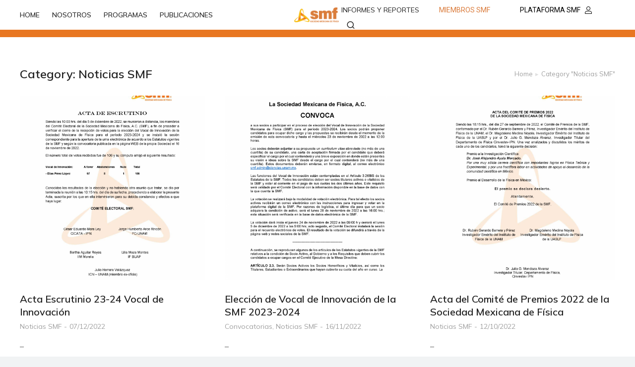

--- FILE ---
content_type: text/html; charset=UTF-8
request_url: https://smf.mx/category/noticias-smf/page/4/
body_size: 23894
content:
<!DOCTYPE html>
<!--[if !(IE 6) | !(IE 7) | !(IE 8)  ]><!-->
<html lang="en-US" class="no-js">
<!--<![endif]-->
<head>
	<meta charset="UTF-8" />
		<meta name="viewport" content="width=device-width, initial-scale=1, maximum-scale=1, user-scalable=0">
		<meta name="theme-color" content="#8b8b8f"/>	<link rel="profile" href="http://gmpg.org/xfn/11" />
	        <script type="text/javascript">
            if (/Android|webOS|iPhone|iPad|iPod|BlackBerry|IEMobile|Opera Mini/i.test(navigator.userAgent)) {
                var originalAddEventListener = EventTarget.prototype.addEventListener,
                    oldWidth = window.innerWidth;

                EventTarget.prototype.addEventListener = function (eventName, eventHandler, useCapture) {
                    if (eventName === "resize") {
                        originalAddEventListener.call(this, eventName, function (event) {
                            if (oldWidth === window.innerWidth) {
                                return;
                            }
                            else if (oldWidth !== window.innerWidth) {
                                oldWidth = window.innerWidth;
                            }
                            if (eventHandler.handleEvent) {
                                eventHandler.handleEvent.call(this, event);
                            }
                            else {
                                eventHandler.call(this, event);
                            };
                        }, useCapture);
                    }
                    else {
                        originalAddEventListener.call(this, eventName, eventHandler, useCapture);
                    };
                };
            };
        </script>
		<title>Noticias SMF &#8211; Page 4 &#8211; Sociedad Mexicana de Física</title>
<meta name='robots' content='max-image-preview:large' />
<link rel='dns-prefetch' href='//www.google.com' />
<link rel='dns-prefetch' href='//www.googletagmanager.com' />
<link rel='dns-prefetch' href='//maps.googleapis.com' />
<link rel='dns-prefetch' href='//fonts.googleapis.com' />
<link rel="alternate" type="application/rss+xml" title="Sociedad Mexicana de Física &raquo; Feed" href="https://smf.mx/feed/" />
<link rel="alternate" type="application/rss+xml" title="Sociedad Mexicana de Física &raquo; Comments Feed" href="https://smf.mx/comments/feed/" />
<link rel="alternate" type="application/rss+xml" title="Sociedad Mexicana de Física &raquo; Noticias SMF Category Feed" href="https://smf.mx/category/noticias-smf/feed/" />
<style id='wp-img-auto-sizes-contain-inline-css' type='text/css'>
img:is([sizes=auto i],[sizes^="auto," i]){contain-intrinsic-size:3000px 1500px}
/*# sourceURL=wp-img-auto-sizes-contain-inline-css */
</style>
<link rel='stylesheet' id='rm_material_icons-css' href='https://smf.mx/wp-content/plugins/custom-registration-form-builder-with-submission-manager/admin/css/material-icons.css?ver=6.9' type='text/css' media='all' />
<link rel='stylesheet' id='upmp_private_page_css-css' href='https://smf.mx/wp-content/plugins/ultimate-private-member-portal-lite/css/upmp-private-page.css?ver=6.9' type='text/css' media='all' />
<link rel='stylesheet' id='layerslider-css' href='https://smf.mx/wp-content/plugins/LayerSlider/static/layerslider/css/layerslider.css?ver=6.10.2' type='text/css' media='all' />
<link rel='stylesheet' id='upmp_front_css-css' href='https://smf.mx/wp-content/plugins/ultimate-private-member-portal-lite/css/upmp-front.css?ver=6.9' type='text/css' media='all' />
<style id='wp-emoji-styles-inline-css' type='text/css'>

	img.wp-smiley, img.emoji {
		display: inline !important;
		border: none !important;
		box-shadow: none !important;
		height: 1em !important;
		width: 1em !important;
		margin: 0 0.07em !important;
		vertical-align: -0.1em !important;
		background: none !important;
		padding: 0 !important;
	}
/*# sourceURL=wp-emoji-styles-inline-css */
</style>
<link rel='stylesheet' id='wp-block-library-css' href='https://smf.mx/wp-includes/css/dist/block-library/style.min.css?ver=6.9' type='text/css' media='all' />
<link rel='stylesheet' id='wc-blocks-style-css' href='https://smf.mx/wp-content/plugins/woocommerce/assets/client/blocks/wc-blocks.css?ver=wc-10.4.3' type='text/css' media='all' />
<style id='global-styles-inline-css' type='text/css'>
:root{--wp--preset--aspect-ratio--square: 1;--wp--preset--aspect-ratio--4-3: 4/3;--wp--preset--aspect-ratio--3-4: 3/4;--wp--preset--aspect-ratio--3-2: 3/2;--wp--preset--aspect-ratio--2-3: 2/3;--wp--preset--aspect-ratio--16-9: 16/9;--wp--preset--aspect-ratio--9-16: 9/16;--wp--preset--color--black: #000000;--wp--preset--color--cyan-bluish-gray: #abb8c3;--wp--preset--color--white: #FFF;--wp--preset--color--pale-pink: #f78da7;--wp--preset--color--vivid-red: #cf2e2e;--wp--preset--color--luminous-vivid-orange: #ff6900;--wp--preset--color--luminous-vivid-amber: #fcb900;--wp--preset--color--light-green-cyan: #7bdcb5;--wp--preset--color--vivid-green-cyan: #00d084;--wp--preset--color--pale-cyan-blue: #8ed1fc;--wp--preset--color--vivid-cyan-blue: #0693e3;--wp--preset--color--vivid-purple: #9b51e0;--wp--preset--color--accent: #8b8b8f;--wp--preset--color--dark-gray: #111;--wp--preset--color--light-gray: #767676;--wp--preset--gradient--vivid-cyan-blue-to-vivid-purple: linear-gradient(135deg,rgb(6,147,227) 0%,rgb(155,81,224) 100%);--wp--preset--gradient--light-green-cyan-to-vivid-green-cyan: linear-gradient(135deg,rgb(122,220,180) 0%,rgb(0,208,130) 100%);--wp--preset--gradient--luminous-vivid-amber-to-luminous-vivid-orange: linear-gradient(135deg,rgb(252,185,0) 0%,rgb(255,105,0) 100%);--wp--preset--gradient--luminous-vivid-orange-to-vivid-red: linear-gradient(135deg,rgb(255,105,0) 0%,rgb(207,46,46) 100%);--wp--preset--gradient--very-light-gray-to-cyan-bluish-gray: linear-gradient(135deg,rgb(238,238,238) 0%,rgb(169,184,195) 100%);--wp--preset--gradient--cool-to-warm-spectrum: linear-gradient(135deg,rgb(74,234,220) 0%,rgb(151,120,209) 20%,rgb(207,42,186) 40%,rgb(238,44,130) 60%,rgb(251,105,98) 80%,rgb(254,248,76) 100%);--wp--preset--gradient--blush-light-purple: linear-gradient(135deg,rgb(255,206,236) 0%,rgb(152,150,240) 100%);--wp--preset--gradient--blush-bordeaux: linear-gradient(135deg,rgb(254,205,165) 0%,rgb(254,45,45) 50%,rgb(107,0,62) 100%);--wp--preset--gradient--luminous-dusk: linear-gradient(135deg,rgb(255,203,112) 0%,rgb(199,81,192) 50%,rgb(65,88,208) 100%);--wp--preset--gradient--pale-ocean: linear-gradient(135deg,rgb(255,245,203) 0%,rgb(182,227,212) 50%,rgb(51,167,181) 100%);--wp--preset--gradient--electric-grass: linear-gradient(135deg,rgb(202,248,128) 0%,rgb(113,206,126) 100%);--wp--preset--gradient--midnight: linear-gradient(135deg,rgb(2,3,129) 0%,rgb(40,116,252) 100%);--wp--preset--font-size--small: 13px;--wp--preset--font-size--medium: 20px;--wp--preset--font-size--large: 36px;--wp--preset--font-size--x-large: 42px;--wp--preset--spacing--20: 0.44rem;--wp--preset--spacing--30: 0.67rem;--wp--preset--spacing--40: 1rem;--wp--preset--spacing--50: 1.5rem;--wp--preset--spacing--60: 2.25rem;--wp--preset--spacing--70: 3.38rem;--wp--preset--spacing--80: 5.06rem;--wp--preset--shadow--natural: 6px 6px 9px rgba(0, 0, 0, 0.2);--wp--preset--shadow--deep: 12px 12px 50px rgba(0, 0, 0, 0.4);--wp--preset--shadow--sharp: 6px 6px 0px rgba(0, 0, 0, 0.2);--wp--preset--shadow--outlined: 6px 6px 0px -3px rgb(255, 255, 255), 6px 6px rgb(0, 0, 0);--wp--preset--shadow--crisp: 6px 6px 0px rgb(0, 0, 0);}:where(.is-layout-flex){gap: 0.5em;}:where(.is-layout-grid){gap: 0.5em;}body .is-layout-flex{display: flex;}.is-layout-flex{flex-wrap: wrap;align-items: center;}.is-layout-flex > :is(*, div){margin: 0;}body .is-layout-grid{display: grid;}.is-layout-grid > :is(*, div){margin: 0;}:where(.wp-block-columns.is-layout-flex){gap: 2em;}:where(.wp-block-columns.is-layout-grid){gap: 2em;}:where(.wp-block-post-template.is-layout-flex){gap: 1.25em;}:where(.wp-block-post-template.is-layout-grid){gap: 1.25em;}.has-black-color{color: var(--wp--preset--color--black) !important;}.has-cyan-bluish-gray-color{color: var(--wp--preset--color--cyan-bluish-gray) !important;}.has-white-color{color: var(--wp--preset--color--white) !important;}.has-pale-pink-color{color: var(--wp--preset--color--pale-pink) !important;}.has-vivid-red-color{color: var(--wp--preset--color--vivid-red) !important;}.has-luminous-vivid-orange-color{color: var(--wp--preset--color--luminous-vivid-orange) !important;}.has-luminous-vivid-amber-color{color: var(--wp--preset--color--luminous-vivid-amber) !important;}.has-light-green-cyan-color{color: var(--wp--preset--color--light-green-cyan) !important;}.has-vivid-green-cyan-color{color: var(--wp--preset--color--vivid-green-cyan) !important;}.has-pale-cyan-blue-color{color: var(--wp--preset--color--pale-cyan-blue) !important;}.has-vivid-cyan-blue-color{color: var(--wp--preset--color--vivid-cyan-blue) !important;}.has-vivid-purple-color{color: var(--wp--preset--color--vivid-purple) !important;}.has-black-background-color{background-color: var(--wp--preset--color--black) !important;}.has-cyan-bluish-gray-background-color{background-color: var(--wp--preset--color--cyan-bluish-gray) !important;}.has-white-background-color{background-color: var(--wp--preset--color--white) !important;}.has-pale-pink-background-color{background-color: var(--wp--preset--color--pale-pink) !important;}.has-vivid-red-background-color{background-color: var(--wp--preset--color--vivid-red) !important;}.has-luminous-vivid-orange-background-color{background-color: var(--wp--preset--color--luminous-vivid-orange) !important;}.has-luminous-vivid-amber-background-color{background-color: var(--wp--preset--color--luminous-vivid-amber) !important;}.has-light-green-cyan-background-color{background-color: var(--wp--preset--color--light-green-cyan) !important;}.has-vivid-green-cyan-background-color{background-color: var(--wp--preset--color--vivid-green-cyan) !important;}.has-pale-cyan-blue-background-color{background-color: var(--wp--preset--color--pale-cyan-blue) !important;}.has-vivid-cyan-blue-background-color{background-color: var(--wp--preset--color--vivid-cyan-blue) !important;}.has-vivid-purple-background-color{background-color: var(--wp--preset--color--vivid-purple) !important;}.has-black-border-color{border-color: var(--wp--preset--color--black) !important;}.has-cyan-bluish-gray-border-color{border-color: var(--wp--preset--color--cyan-bluish-gray) !important;}.has-white-border-color{border-color: var(--wp--preset--color--white) !important;}.has-pale-pink-border-color{border-color: var(--wp--preset--color--pale-pink) !important;}.has-vivid-red-border-color{border-color: var(--wp--preset--color--vivid-red) !important;}.has-luminous-vivid-orange-border-color{border-color: var(--wp--preset--color--luminous-vivid-orange) !important;}.has-luminous-vivid-amber-border-color{border-color: var(--wp--preset--color--luminous-vivid-amber) !important;}.has-light-green-cyan-border-color{border-color: var(--wp--preset--color--light-green-cyan) !important;}.has-vivid-green-cyan-border-color{border-color: var(--wp--preset--color--vivid-green-cyan) !important;}.has-pale-cyan-blue-border-color{border-color: var(--wp--preset--color--pale-cyan-blue) !important;}.has-vivid-cyan-blue-border-color{border-color: var(--wp--preset--color--vivid-cyan-blue) !important;}.has-vivid-purple-border-color{border-color: var(--wp--preset--color--vivid-purple) !important;}.has-vivid-cyan-blue-to-vivid-purple-gradient-background{background: var(--wp--preset--gradient--vivid-cyan-blue-to-vivid-purple) !important;}.has-light-green-cyan-to-vivid-green-cyan-gradient-background{background: var(--wp--preset--gradient--light-green-cyan-to-vivid-green-cyan) !important;}.has-luminous-vivid-amber-to-luminous-vivid-orange-gradient-background{background: var(--wp--preset--gradient--luminous-vivid-amber-to-luminous-vivid-orange) !important;}.has-luminous-vivid-orange-to-vivid-red-gradient-background{background: var(--wp--preset--gradient--luminous-vivid-orange-to-vivid-red) !important;}.has-very-light-gray-to-cyan-bluish-gray-gradient-background{background: var(--wp--preset--gradient--very-light-gray-to-cyan-bluish-gray) !important;}.has-cool-to-warm-spectrum-gradient-background{background: var(--wp--preset--gradient--cool-to-warm-spectrum) !important;}.has-blush-light-purple-gradient-background{background: var(--wp--preset--gradient--blush-light-purple) !important;}.has-blush-bordeaux-gradient-background{background: var(--wp--preset--gradient--blush-bordeaux) !important;}.has-luminous-dusk-gradient-background{background: var(--wp--preset--gradient--luminous-dusk) !important;}.has-pale-ocean-gradient-background{background: var(--wp--preset--gradient--pale-ocean) !important;}.has-electric-grass-gradient-background{background: var(--wp--preset--gradient--electric-grass) !important;}.has-midnight-gradient-background{background: var(--wp--preset--gradient--midnight) !important;}.has-small-font-size{font-size: var(--wp--preset--font-size--small) !important;}.has-medium-font-size{font-size: var(--wp--preset--font-size--medium) !important;}.has-large-font-size{font-size: var(--wp--preset--font-size--large) !important;}.has-x-large-font-size{font-size: var(--wp--preset--font-size--x-large) !important;}
/*# sourceURL=global-styles-inline-css */
</style>

<style id='classic-theme-styles-inline-css' type='text/css'>
/*! This file is auto-generated */
.wp-block-button__link{color:#fff;background-color:#32373c;border-radius:9999px;box-shadow:none;text-decoration:none;padding:calc(.667em + 2px) calc(1.333em + 2px);font-size:1.125em}.wp-block-file__button{background:#32373c;color:#fff;text-decoration:none}
/*# sourceURL=/wp-includes/css/classic-themes.min.css */
</style>
<link rel='stylesheet' id='dnd-upload-cf7-css' href='https://smf.mx/wp-content/plugins/drag-and-drop-multiple-file-upload-contact-form-7/assets/css/dnd-upload-cf7.css?ver=1.3.9.3' type='text/css' media='all' />
<link rel='stylesheet' id='contact-form-7-css' href='https://smf.mx/wp-content/plugins/contact-form-7/includes/css/styles.css?ver=6.1.4' type='text/css' media='all' />
<link rel='stylesheet' id='usp_style-css' href='https://smf.mx/wp-content/plugins/user-submitted-posts/resources/usp.css?ver=20251210' type='text/css' media='all' />
<style id='woocommerce-inline-inline-css' type='text/css'>
.woocommerce form .form-row .required { visibility: visible; }
/*# sourceURL=woocommerce-inline-inline-css */
</style>
<link rel='stylesheet' id='the7-the7-feather-css' href='https://smf.mx/wp-content/uploads/smile_fonts/the7-feather/the7-feather.css?ver=6.9' type='text/css' media='all' />
<link rel='stylesheet' id='elementor-icons-css' href='https://smf.mx/wp-content/plugins/elementor/assets/lib/eicons/css/elementor-icons.min.css?ver=5.12.0' type='text/css' media='all' />
<link rel='stylesheet' id='elementor-frontend-css' href='https://smf.mx/wp-content/plugins/elementor/assets/css/frontend.min.css?ver=3.3.1' type='text/css' media='all' />
<style id='elementor-frontend-inline-css' type='text/css'>
@font-face{font-family:eicons;src:url(https://smf.mx/wp-content/plugins/elementor/assets/lib/eicons/fonts/eicons.eot?5.10.0);src:url(https://smf.mx/wp-content/plugins/elementor/assets/lib/eicons/fonts/eicons.eot?5.10.0#iefix) format("embedded-opentype"),url(https://smf.mx/wp-content/plugins/elementor/assets/lib/eicons/fonts/eicons.woff2?5.10.0) format("woff2"),url(https://smf.mx/wp-content/plugins/elementor/assets/lib/eicons/fonts/eicons.woff?5.10.0) format("woff"),url(https://smf.mx/wp-content/plugins/elementor/assets/lib/eicons/fonts/eicons.ttf?5.10.0) format("truetype"),url(https://smf.mx/wp-content/plugins/elementor/assets/lib/eicons/fonts/eicons.svg?5.10.0#eicon) format("svg");font-weight:400;font-style:normal}
/*# sourceURL=elementor-frontend-inline-css */
</style>
<link rel='stylesheet' id='elementor-post-5-css' href='https://smf.mx/wp-content/uploads/elementor/css/post-5.css?ver=1750734027' type='text/css' media='all' />
<link rel='stylesheet' id='elementor-pro-css' href='https://smf.mx/wp-content/plugins/elementor-pro/assets/css/frontend.min.css?ver=3.3.1' type='text/css' media='all' />
<link rel='stylesheet' id='elementor-global-css' href='https://smf.mx/wp-content/uploads/elementor/css/global.css?ver=1750734027' type='text/css' media='all' />
<link rel='stylesheet' id='elementor-post-60482-css' href='https://smf.mx/wp-content/uploads/elementor/css/post-60482.css?ver=1750734027' type='text/css' media='all' />
<link rel='stylesheet' id='elementor-post-27768-css' href='https://smf.mx/wp-content/uploads/elementor/css/post-27768.css?ver=1750790889' type='text/css' media='all' />
<link rel='stylesheet' id='elementor-post-25041-css' href='https://smf.mx/wp-content/uploads/elementor/css/post-25041.css?ver=1750734076' type='text/css' media='all' />
<link rel='stylesheet' id='custom-registration-form-builder-with-submission-manager/registration_magic.php-css' href='https://smf.mx/wp-content/plugins/custom-registration-form-builder-with-submission-manager/public/css/style_rm_front_end.css?ver=6.0.7.1' type='text/css' media='all' />
<link rel='stylesheet' id='rm-form-revamp-theme-css' href='https://smf.mx/wp-content/plugins/custom-registration-form-builder-with-submission-manager/public/css/rm-form-theme-default.css?ver=6.0.7.1' type='text/css' media='all' />
<link rel='stylesheet' id='rm-form-revamp-style-css' href='https://smf.mx/wp-content/plugins/custom-registration-form-builder-with-submission-manager/public/css/rm-form-common-utility.css?ver=6.9' type='text/css' media='all' />
<link rel='stylesheet' id='tablepress-default-css' href='https://smf.mx/wp-content/plugins/tablepress/css/build/default.css?ver=3.2.6' type='text/css' media='all' />
<link rel='stylesheet' id='dt-web-fonts-css' href='https://fonts.googleapis.com/css?family=Roboto:400,600,700%7CMulish:400,500,600,700,italic%7CRoboto+Condensed:400,600,700%7CInter:400,600,700' type='text/css' media='all' />
<link rel='stylesheet' id='dt-main-css' href='https://smf.mx/wp-content/themes/dt-the7/css-lite/main.min.css?ver=9.8.1.2' type='text/css' media='all' />
<style id='dt-main-inline-css' type='text/css'>
body #load {
  display: block;
  height: 100%;
  overflow: hidden;
  position: fixed;
  width: 100%;
  z-index: 9901;
  opacity: 1;
  visibility: visible;
  transition: all .35s ease-out;
}
.load-wrap {
  width: 100%;
  height: 100%;
  background-position: center center;
  background-repeat: no-repeat;
  text-align: center;
}
.load-wrap > svg {
  position: absolute;
  top: 50%;
  left: 50%;
  transform: translate(-50%,-50%);
}
#load {
  background-color: #ffffff;
}
.uil-default rect:not(.bk) {
  fill: #8b8b8f;
}
.uil-ring > path {
  fill: #8b8b8f;
}
.ring-loader .circle {
  fill: #8b8b8f;
}
.ring-loader .moving-circle {
  fill: #8b8b8f;
}
.uil-hourglass .glass {
  stroke: #8b8b8f;
}
.uil-hourglass .sand {
  fill: #8b8b8f;
}
.spinner-loader .load-wrap {
  background-image: url("data:image/svg+xml,%3Csvg width='75px' height='75px' xmlns='http://www.w3.org/2000/svg' viewBox='0 0 100 100' preserveAspectRatio='xMidYMid' class='uil-default'%3E%3Crect x='0' y='0' width='100' height='100' fill='none' class='bk'%3E%3C/rect%3E%3Crect  x='46.5' y='40' width='7' height='20' rx='5' ry='5' fill='%238b8b8f' transform='rotate(0 50 50) translate(0 -30)'%3E  %3Canimate attributeName='opacity' from='1' to='0' dur='1s' begin='0s' repeatCount='indefinite'/%3E%3C/rect%3E%3Crect  x='46.5' y='40' width='7' height='20' rx='5' ry='5' fill='%238b8b8f' transform='rotate(30 50 50) translate(0 -30)'%3E  %3Canimate attributeName='opacity' from='1' to='0' dur='1s' begin='0.08333333333333333s' repeatCount='indefinite'/%3E%3C/rect%3E%3Crect  x='46.5' y='40' width='7' height='20' rx='5' ry='5' fill='%238b8b8f' transform='rotate(60 50 50) translate(0 -30)'%3E  %3Canimate attributeName='opacity' from='1' to='0' dur='1s' begin='0.16666666666666666s' repeatCount='indefinite'/%3E%3C/rect%3E%3Crect  x='46.5' y='40' width='7' height='20' rx='5' ry='5' fill='%238b8b8f' transform='rotate(90 50 50) translate(0 -30)'%3E  %3Canimate attributeName='opacity' from='1' to='0' dur='1s' begin='0.25s' repeatCount='indefinite'/%3E%3C/rect%3E%3Crect  x='46.5' y='40' width='7' height='20' rx='5' ry='5' fill='%238b8b8f' transform='rotate(120 50 50) translate(0 -30)'%3E  %3Canimate attributeName='opacity' from='1' to='0' dur='1s' begin='0.3333333333333333s' repeatCount='indefinite'/%3E%3C/rect%3E%3Crect  x='46.5' y='40' width='7' height='20' rx='5' ry='5' fill='%238b8b8f' transform='rotate(150 50 50) translate(0 -30)'%3E  %3Canimate attributeName='opacity' from='1' to='0' dur='1s' begin='0.4166666666666667s' repeatCount='indefinite'/%3E%3C/rect%3E%3Crect  x='46.5' y='40' width='7' height='20' rx='5' ry='5' fill='%238b8b8f' transform='rotate(180 50 50) translate(0 -30)'%3E  %3Canimate attributeName='opacity' from='1' to='0' dur='1s' begin='0.5s' repeatCount='indefinite'/%3E%3C/rect%3E%3Crect  x='46.5' y='40' width='7' height='20' rx='5' ry='5' fill='%238b8b8f' transform='rotate(210 50 50) translate(0 -30)'%3E  %3Canimate attributeName='opacity' from='1' to='0' dur='1s' begin='0.5833333333333334s' repeatCount='indefinite'/%3E%3C/rect%3E%3Crect  x='46.5' y='40' width='7' height='20' rx='5' ry='5' fill='%238b8b8f' transform='rotate(240 50 50) translate(0 -30)'%3E  %3Canimate attributeName='opacity' from='1' to='0' dur='1s' begin='0.6666666666666666s' repeatCount='indefinite'/%3E%3C/rect%3E%3Crect  x='46.5' y='40' width='7' height='20' rx='5' ry='5' fill='%238b8b8f' transform='rotate(270 50 50) translate(0 -30)'%3E  %3Canimate attributeName='opacity' from='1' to='0' dur='1s' begin='0.75s' repeatCount='indefinite'/%3E%3C/rect%3E%3Crect  x='46.5' y='40' width='7' height='20' rx='5' ry='5' fill='%238b8b8f' transform='rotate(300 50 50) translate(0 -30)'%3E  %3Canimate attributeName='opacity' from='1' to='0' dur='1s' begin='0.8333333333333334s' repeatCount='indefinite'/%3E%3C/rect%3E%3Crect  x='46.5' y='40' width='7' height='20' rx='5' ry='5' fill='%238b8b8f' transform='rotate(330 50 50) translate(0 -30)'%3E  %3Canimate attributeName='opacity' from='1' to='0' dur='1s' begin='0.9166666666666666s' repeatCount='indefinite'/%3E%3C/rect%3E%3C/svg%3E");
}
.ring-loader .load-wrap {
  background-image: url("data:image/svg+xml,%3Csvg xmlns='http://www.w3.org/2000/svg' viewBox='0 0 32 32' width='72' height='72' fill='%238b8b8f'%3E   %3Cpath opacity='.25' d='M16 0 A16 16 0 0 0 16 32 A16 16 0 0 0 16 0 M16 4 A12 12 0 0 1 16 28 A12 12 0 0 1 16 4'/%3E   %3Cpath d='M16 0 A16 16 0 0 1 32 16 L28 16 A12 12 0 0 0 16 4z'%3E     %3CanimateTransform attributeName='transform' type='rotate' from='0 16 16' to='360 16 16' dur='0.8s' repeatCount='indefinite' /%3E   %3C/path%3E %3C/svg%3E");
}
.hourglass-loader .load-wrap {
  background-image: url("data:image/svg+xml,%3Csvg xmlns='http://www.w3.org/2000/svg' viewBox='0 0 32 32' width='72' height='72' fill='%238b8b8f'%3E   %3Cpath transform='translate(2)' d='M0 12 V20 H4 V12z'%3E      %3Canimate attributeName='d' values='M0 12 V20 H4 V12z; M0 4 V28 H4 V4z; M0 12 V20 H4 V12z; M0 12 V20 H4 V12z' dur='1.2s' repeatCount='indefinite' begin='0' keytimes='0;.2;.5;1' keySplines='0.2 0.2 0.4 0.8;0.2 0.6 0.4 0.8;0.2 0.8 0.4 0.8' calcMode='spline'  /%3E   %3C/path%3E   %3Cpath transform='translate(8)' d='M0 12 V20 H4 V12z'%3E     %3Canimate attributeName='d' values='M0 12 V20 H4 V12z; M0 4 V28 H4 V4z; M0 12 V20 H4 V12z; M0 12 V20 H4 V12z' dur='1.2s' repeatCount='indefinite' begin='0.2' keytimes='0;.2;.5;1' keySplines='0.2 0.2 0.4 0.8;0.2 0.6 0.4 0.8;0.2 0.8 0.4 0.8' calcMode='spline'  /%3E   %3C/path%3E   %3Cpath transform='translate(14)' d='M0 12 V20 H4 V12z'%3E     %3Canimate attributeName='d' values='M0 12 V20 H4 V12z; M0 4 V28 H4 V4z; M0 12 V20 H4 V12z; M0 12 V20 H4 V12z' dur='1.2s' repeatCount='indefinite' begin='0.4' keytimes='0;.2;.5;1' keySplines='0.2 0.2 0.4 0.8;0.2 0.6 0.4 0.8;0.2 0.8 0.4 0.8' calcMode='spline' /%3E   %3C/path%3E   %3Cpath transform='translate(20)' d='M0 12 V20 H4 V12z'%3E     %3Canimate attributeName='d' values='M0 12 V20 H4 V12z; M0 4 V28 H4 V4z; M0 12 V20 H4 V12z; M0 12 V20 H4 V12z' dur='1.2s' repeatCount='indefinite' begin='0.6' keytimes='0;.2;.5;1' keySplines='0.2 0.2 0.4 0.8;0.2 0.6 0.4 0.8;0.2 0.8 0.4 0.8' calcMode='spline' /%3E   %3C/path%3E   %3Cpath transform='translate(26)' d='M0 12 V20 H4 V12z'%3E     %3Canimate attributeName='d' values='M0 12 V20 H4 V12z; M0 4 V28 H4 V4z; M0 12 V20 H4 V12z; M0 12 V20 H4 V12z' dur='1.2s' repeatCount='indefinite' begin='0.8' keytimes='0;.2;.5;1' keySplines='0.2 0.2 0.4 0.8;0.2 0.6 0.4 0.8;0.2 0.8 0.4 0.8' calcMode='spline' /%3E   %3C/path%3E %3C/svg%3E");
}

/*# sourceURL=dt-main-inline-css */
</style>
<link rel='stylesheet' id='the7-font-css' href='https://smf.mx/wp-content/themes/dt-the7/fonts/icomoon-the7-font/icomoon-the7-font.min.css?ver=9.8.1.2' type='text/css' media='all' />
<link rel='stylesheet' id='the7-awesome-fonts-css' href='https://smf.mx/wp-content/themes/dt-the7/fonts/FontAwesome/css/all.min.css?ver=9.8.1.2' type='text/css' media='all' />
<link rel='stylesheet' id='the7-wpbakery-css' href='https://smf.mx/wp-content/themes/dt-the7/css-lite/wpbakery.min.css?ver=9.8.1.2' type='text/css' media='all' />
<link rel='stylesheet' id='the7-core-css' href='https://smf.mx/wp-content/plugins/dt-the7-core/assets/css/post-type.min.css?ver=2.7.12' type='text/css' media='all' />
<link rel='stylesheet' id='dt-custom-css' href='https://smf.mx/wp-content/uploads/the7-css/custom.css?ver=70d8aa4c7d76' type='text/css' media='all' />
<link rel='stylesheet' id='wc-dt-custom-css' href='https://smf.mx/wp-content/uploads/the7-css/compatibility/wc-dt-custom.css?ver=70d8aa4c7d76' type='text/css' media='all' />
<link rel='stylesheet' id='dt-media-css' href='https://smf.mx/wp-content/uploads/the7-css/media.css?ver=70d8aa4c7d76' type='text/css' media='all' />
<link rel='stylesheet' id='the7-mega-menu-css' href='https://smf.mx/wp-content/uploads/the7-css/mega-menu.css?ver=70d8aa4c7d76' type='text/css' media='all' />
<link rel='stylesheet' id='the7-elements-albums-portfolio-css' href='https://smf.mx/wp-content/uploads/the7-css/the7-elements-albums-portfolio.css?ver=70d8aa4c7d76' type='text/css' media='all' />
<link rel='stylesheet' id='the7-elements-css' href='https://smf.mx/wp-content/uploads/the7-css/post-type-dynamic.css?ver=70d8aa4c7d76' type='text/css' media='all' />
<link rel='stylesheet' id='style-css' href='https://smf.mx/wp-content/themes/dt-the7/style.css?ver=9.8.1.2' type='text/css' media='all' />
<link rel='stylesheet' id='the7-elementor-global-css' href='https://smf.mx/wp-content/themes/dt-the7/css/compatibility/elementor/elementor-global.min.css?ver=9.8.1.2' type='text/css' media='all' />
<link rel='stylesheet' id='ultimate-vc-addons-style-min-css' href='https://smf.mx/wp-content/plugins/Ultimate_VC_Addons/assets/min-css/ultimate.min.css?ver=3.21.1' type='text/css' media='all' />
<link rel='stylesheet' id='ultimate-vc-addons-icons-css' href='https://smf.mx/wp-content/plugins/Ultimate_VC_Addons/assets/css/icons.css?ver=3.21.1' type='text/css' media='all' />
<link rel='stylesheet' id='ultimate-vc-addons-vidcons-css' href='https://smf.mx/wp-content/plugins/Ultimate_VC_Addons/assets/fonts/vidcons.css?ver=3.21.1' type='text/css' media='all' />
<link rel='stylesheet' id='elementor-icons-shared-0-css' href='https://smf.mx/wp-content/plugins/elementor/assets/lib/font-awesome/css/fontawesome.min.css?ver=5.15.3' type='text/css' media='all' />
<link rel='stylesheet' id='elementor-icons-fa-brands-css' href='https://smf.mx/wp-content/plugins/elementor/assets/lib/font-awesome/css/brands.min.css?ver=5.15.3' type='text/css' media='all' />
<script type="text/javascript" src="https://smf.mx/wp-includes/js/jquery/jquery.min.js?ver=3.7.1" id="jquery-core-js"></script>
<script type="text/javascript" src="https://smf.mx/wp-includes/js/jquery/jquery-migrate.min.js?ver=3.4.1" id="jquery-migrate-js"></script>
<script type="text/javascript" id="upmp_private_page_js-js-extra">
/* <![CDATA[ */
var UPMPPage = {"AdminAjax":"https://smf.mx/wp-admin/admin-ajax.php","images_path":"https://smf.mx/wp-content/plugins/ultimate-private-member-portal-lite/images/","Messages":{"userEmpty":"Please select a user.","addToPost":"Add to Post","insertToPost":"Insert Files to Post","removeGroupUser":"Removing User...","fileNameRequired":"File Name is required.","fileRequired":"File is required.","confirmDelete":"This message and comments will be deleted and you won't be able to find it anymore.","messageEmpty":"Please enter a message.","selectMember":"Select a member"},"nonce":"50b59f9637"};
//# sourceURL=upmp_private_page_js-js-extra
/* ]]> */
</script>
<script type="text/javascript" src="https://smf.mx/wp-content/plugins/ultimate-private-member-portal-lite/js/upmp-private-page.js?ver=6.9" id="upmp_private_page_js-js"></script>
<script type="text/javascript" id="layerslider-greensock-js-extra">
/* <![CDATA[ */
var LS_Meta = {"v":"6.10.2"};
//# sourceURL=layerslider-greensock-js-extra
/* ]]> */
</script>
<script type="text/javascript" src="https://smf.mx/wp-content/plugins/LayerSlider/static/layerslider/js/greensock.js?ver=1.19.0" id="layerslider-greensock-js"></script>
<script type="text/javascript" src="https://smf.mx/wp-content/plugins/LayerSlider/static/layerslider/js/layerslider.kreaturamedia.jquery.js?ver=6.10.2" id="layerslider-js"></script>
<script type="text/javascript" src="https://smf.mx/wp-content/plugins/LayerSlider/static/layerslider/js/layerslider.transitions.js?ver=6.10.2" id="layerslider-transitions-js"></script>
<script type="text/javascript" id="upmp_front_js-js-extra">
/* <![CDATA[ */
var UPMPFront = {"AdminAjax":"https://smf.mx/wp-admin/admin-ajax.php","images_path":"https://smf.mx/wp-content/plugins/ultimate-private-member-portal-lite/images/","Messages":{"userEmpty":"Please select a user.","addToPost":"Add to Post","insertToPost":"Insert Files to Post","removeGroupUser":"Removing User...","fileNameRequired":"File Name is required.","fileRequired":"File is required.","confirmDelete":"This message and comments will be deleted and you won't be able to find it anymore.","messageEmpty":"Please enter a message.","selectMember":"Select a member"},"nonce":"759b90f25b"};
//# sourceURL=upmp_front_js-js-extra
/* ]]> */
</script>
<script type="text/javascript" src="https://smf.mx/wp-content/plugins/ultimate-private-member-portal-lite/js/upmp-front.js?ver=6.9" id="upmp_front_js-js"></script>
<script type="text/javascript" src="https://www.google.com/recaptcha/api.js?render=6LdBAgweAAAAANiQKy0xI1lrJZS2f-Ttef9mc6kg" id="usp_recaptcha-js"></script>
<script type="text/javascript" src="https://smf.mx/wp-content/plugins/user-submitted-posts/resources/jquery.cookie.js?ver=20251210" id="usp_cookie-js"></script>
<script type="text/javascript" src="https://smf.mx/wp-content/plugins/user-submitted-posts/resources/jquery.parsley.min.js?ver=20251210" id="usp_parsley-js"></script>
<script type="text/javascript" id="usp_core-js-before">
/* <![CDATA[ */
var usp_custom_field = "usp_custom_field"; var usp_custom_field_2 = ""; var usp_custom_checkbox = "usp_custom_checkbox"; var usp_case_sensitivity = "false"; var usp_min_images = 0; var usp_max_images = 1; var usp_parsley_error = "Incorrect response."; var usp_multiple_cats = 0; var usp_existing_tags = 0; var usp_recaptcha_disp = "show"; var usp_recaptcha_vers = "3"; var usp_recaptcha_key = "6LdBAgweAAAAANiQKy0xI1lrJZS2f-Ttef9mc6kg"; var challenge_nonce = "6273436df4"; var ajax_url = "https:\/\/smf.mx\/wp-admin\/admin-ajax.php"; 
//# sourceURL=usp_core-js-before
/* ]]> */
</script>
<script type="text/javascript" src="https://smf.mx/wp-content/plugins/user-submitted-posts/resources/jquery.usp.core.js?ver=20251210" id="usp_core-js"></script>
<script type="text/javascript" src="https://smf.mx/wp-content/plugins/woocommerce/assets/js/jquery-blockui/jquery.blockUI.min.js?ver=2.7.0-wc.10.4.3" id="wc-jquery-blockui-js" data-wp-strategy="defer"></script>
<script type="text/javascript" id="wc-add-to-cart-js-extra">
/* <![CDATA[ */
var wc_add_to_cart_params = {"ajax_url":"/wp-admin/admin-ajax.php","wc_ajax_url":"/?wc-ajax=%%endpoint%%","i18n_view_cart":"View cart","cart_url":"https://smf.mx","is_cart":"","cart_redirect_after_add":"no"};
//# sourceURL=wc-add-to-cart-js-extra
/* ]]> */
</script>
<script type="text/javascript" src="https://smf.mx/wp-content/plugins/woocommerce/assets/js/frontend/add-to-cart.min.js?ver=10.4.3" id="wc-add-to-cart-js" data-wp-strategy="defer"></script>
<script type="text/javascript" src="https://smf.mx/wp-content/plugins/woocommerce/assets/js/js-cookie/js.cookie.min.js?ver=2.1.4-wc.10.4.3" id="wc-js-cookie-js" defer="defer" data-wp-strategy="defer"></script>
<script type="text/javascript" id="woocommerce-js-extra">
/* <![CDATA[ */
var woocommerce_params = {"ajax_url":"/wp-admin/admin-ajax.php","wc_ajax_url":"/?wc-ajax=%%endpoint%%","i18n_password_show":"Show password","i18n_password_hide":"Hide password"};
//# sourceURL=woocommerce-js-extra
/* ]]> */
</script>
<script type="text/javascript" src="https://smf.mx/wp-content/plugins/woocommerce/assets/js/frontend/woocommerce.min.js?ver=10.4.3" id="woocommerce-js" defer="defer" data-wp-strategy="defer"></script>
<script type="text/javascript" src="https://smf.mx/wp-content/plugins/js_composer/assets/js/vendors/woocommerce-add-to-cart.js?ver=6.6.0.1" id="vc_woocommerce-add-to-cart-js-js"></script>
<script type="text/javascript" id="dt-above-fold-js-extra">
/* <![CDATA[ */
var dtLocal = {"themeUrl":"https://smf.mx/wp-content/themes/dt-the7","passText":"To view this protected post, enter the password below:","moreButtonText":{"loading":"Loading...","loadMore":"Load more"},"postID":"53021","ajaxurl":"https://smf.mx/wp-admin/admin-ajax.php","REST":{"baseUrl":"https://smf.mx/wp-json/the7/v1","endpoints":{"sendMail":"/send-mail"}},"contactMessages":{"required":"One or more fields have an error. Please check and try again.","terms":"Please accept the privacy policy.","fillTheCaptchaError":"Please, fill the captcha."},"captchaSiteKey":"","ajaxNonce":"348b326daa","pageData":{"type":"archive","template":"page","layout":null},"themeSettings":{"smoothScroll":"off","lazyLoading":false,"accentColor":{"mode":"solid","color":"#8b8b8f"},"desktopHeader":{"height":60},"ToggleCaptionEnabled":"disabled","ToggleCaption":"Navigation","floatingHeader":{"showAfter":140,"showMenu":true,"height":60,"logo":{"showLogo":true,"html":"\u003Cimg class=\" preload-me\" src=\"https://smf.mx/wp-content/uploads/2021/04/SMF.png\" srcset=\"https://smf.mx/wp-content/uploads/2021/04/SMF.png 184w, https://smf.mx/wp-content/uploads/2021/04/SMF.png 184w\" width=\"184\" height=\"62\"   sizes=\"184px\" alt=\"Sociedad Mexicana de F\u00edsica\" /\u003E","url":"https://smf.mx/"}},"topLine":{"floatingTopLine":{"logo":{"showLogo":false,"html":""}}},"mobileHeader":{"firstSwitchPoint":1250,"secondSwitchPoint":900,"firstSwitchPointHeight":60,"secondSwitchPointHeight":60,"mobileToggleCaptionEnabled":"disabled","mobileToggleCaption":"Menu"},"stickyMobileHeaderFirstSwitch":{"logo":{"html":"\u003Cimg class=\" preload-me\" src=\"https://smf.mx/wp-content/uploads/2021/04/movil.png\" srcset=\"https://smf.mx/wp-content/uploads/2021/04/movil.png 184w, https://smf.mx/wp-content/uploads/2021/04/movil.png 184w\" width=\"184\" height=\"62\"   sizes=\"184px\" alt=\"Sociedad Mexicana de F\u00edsica\" /\u003E"}},"stickyMobileHeaderSecondSwitch":{"logo":{"html":"\u003Cimg class=\" preload-me\" src=\"https://smf.mx/wp-content/uploads/2021/04/movil.png\" srcset=\"https://smf.mx/wp-content/uploads/2021/04/movil.png 184w, https://smf.mx/wp-content/uploads/2021/04/movil.png 184w\" width=\"184\" height=\"62\"   sizes=\"184px\" alt=\"Sociedad Mexicana de F\u00edsica\" /\u003E"}},"content":{"textColor":"#606060","headerColor":"#222222"},"sidebar":{"switchPoint":768},"boxedWidth":"1340px","stripes":{"stripe1":{"textColor":"#787d85","headerColor":"#3b3f4a"},"stripe2":{"textColor":"#8b9199","headerColor":"#ffffff"},"stripe3":{"textColor":"#ffffff","headerColor":"#ffffff"}}},"VCMobileScreenWidth":"768","wcCartFragmentHash":"ededf2a225f0aa1c52cb4c371e95f305","elementor":{"settings":{"container_width":1300}}};
var dtShare = {"shareButtonText":{"facebook":"Share on Facebook","twitter":"Tweet","pinterest":"Pin it","linkedin":"Share on Linkedin","whatsapp":"Share on Whatsapp"},"overlayOpacity":"85"};
//# sourceURL=dt-above-fold-js-extra
/* ]]> */
</script>
<script type="text/javascript" src="https://smf.mx/wp-content/themes/dt-the7/js-lite/above-the-fold.min.js?ver=9.8.1.2" id="dt-above-fold-js"></script>
<script type="text/javascript" src="https://smf.mx/wp-content/themes/dt-the7/js-lite/compatibility/woocommerce/woocommerce.min.js?ver=9.8.1.2" id="dt-woocommerce-js"></script>

<!-- Google tag (gtag.js) snippet added by Site Kit -->
<!-- Google Analytics snippet added by Site Kit -->
<script type="text/javascript" src="https://www.googletagmanager.com/gtag/js?id=G-VHQ70DJ417" id="google_gtagjs-js" async></script>
<script type="text/javascript" id="google_gtagjs-js-after">
/* <![CDATA[ */
window.dataLayer = window.dataLayer || [];function gtag(){dataLayer.push(arguments);}
gtag("set","linker",{"domains":["smf.mx"]});
gtag("js", new Date());
gtag("set", "developer_id.dZTNiMT", true);
gtag("config", "G-VHQ70DJ417");
//# sourceURL=google_gtagjs-js-after
/* ]]> */
</script>
<script type="text/javascript" src="https://smf.mx/wp-content/plugins/Ultimate_VC_Addons/assets/min-js/modernizr-custom.min.js?ver=3.21.1" id="ultimate-vc-addons-modernizr-js"></script>
<script type="text/javascript" src="https://smf.mx/wp-content/plugins/Ultimate_VC_Addons/assets/min-js/jquery-ui.min.js?ver=3.21.1" id="jquery_ui-js"></script>
<script type="text/javascript" src="https://maps.googleapis.com/maps/api/js" id="ultimate-vc-addons-googleapis-js"></script>
<script type="text/javascript" src="https://smf.mx/wp-includes/js/jquery/ui/core.min.js?ver=1.13.3" id="jquery-ui-core-js"></script>
<script type="text/javascript" src="https://smf.mx/wp-includes/js/jquery/ui/mouse.min.js?ver=1.13.3" id="jquery-ui-mouse-js"></script>
<script type="text/javascript" src="https://smf.mx/wp-includes/js/jquery/ui/slider.min.js?ver=1.13.3" id="jquery-ui-slider-js"></script>
<script type="text/javascript" src="https://smf.mx/wp-content/plugins/Ultimate_VC_Addons/assets/min-js/jquery-ui-labeledslider.min.js?ver=3.21.1" id="ultimate-vc-addons_range_tick-js"></script>
<script type="text/javascript" src="https://smf.mx/wp-content/plugins/Ultimate_VC_Addons/assets/min-js/ultimate.min.js?ver=3.21.1" id="ultimate-vc-addons-script-js"></script>
<script type="text/javascript" src="https://smf.mx/wp-content/plugins/Ultimate_VC_Addons/assets/min-js/modal-all.min.js?ver=3.21.1" id="ultimate-vc-addons-modal-all-js"></script>
<script type="text/javascript" src="https://smf.mx/wp-content/plugins/Ultimate_VC_Addons/assets/min-js/jparallax.min.js?ver=3.21.1" id="ultimate-vc-addons-jquery.shake-js"></script>
<script type="text/javascript" src="https://smf.mx/wp-content/plugins/Ultimate_VC_Addons/assets/min-js/vhparallax.min.js?ver=3.21.1" id="ultimate-vc-addons-jquery.vhparallax-js"></script>
<script type="text/javascript" src="https://smf.mx/wp-content/plugins/Ultimate_VC_Addons/assets/min-js/ultimate_bg.min.js?ver=3.21.1" id="ultimate-vc-addons-row-bg-js"></script>
<script type="text/javascript" src="https://smf.mx/wp-content/plugins/Ultimate_VC_Addons/assets/min-js/mb-YTPlayer.min.js?ver=3.21.1" id="ultimate-vc-addons-jquery.ytplayer-js"></script>
<meta name="generator" content="Powered by LayerSlider 6.10.2 - Multi-Purpose, Responsive, Parallax, Mobile-Friendly Slider Plugin for WordPress." />
<!-- LayerSlider updates and docs at: https://layerslider.kreaturamedia.com -->
<link rel="https://api.w.org/" href="https://smf.mx/wp-json/" /><link rel="alternate" title="JSON" type="application/json" href="https://smf.mx/wp-json/wp/v2/categories/135" /><link rel="EditURI" type="application/rsd+xml" title="RSD" href="https://smf.mx/xmlrpc.php?rsd" />
<meta name="generator" content="WordPress 6.9" />
<meta name="generator" content="WooCommerce 10.4.3" />
<meta name="generator" content="Site Kit by Google 1.168.0" /><meta name="theme-color" content="#e87722"/>	<noscript><style>.woocommerce-product-gallery{ opacity: 1 !important; }</style></noscript>
	<meta name="generator" content="Powered by WPBakery Page Builder - drag and drop page builder for WordPress."/>
<meta name="generator" content="Powered by Slider Revolution 6.7.35 - responsive, Mobile-Friendly Slider Plugin for WordPress with comfortable drag and drop interface." />
<script type="text/javascript" id="the7-loader-script">
document.addEventListener("DOMContentLoaded", function(event) { 
	var load = document.getElementById("load");
	if(!load.classList.contains('loader-removed')){
		var removeLoading = setTimeout(function() {
			load.className += " loader-removed";
		}, 300);
	}
});
</script>
		<link rel="icon" href="https://smf.mx/wp-content/uploads/2021/05/cropped-Logo-SMF-Vertical-32x32.png" sizes="32x32" />
<link rel="icon" href="https://smf.mx/wp-content/uploads/2021/05/cropped-Logo-SMF-Vertical-192x192.png" sizes="192x192" />
<link rel="apple-touch-icon" href="https://smf.mx/wp-content/uploads/2021/05/cropped-Logo-SMF-Vertical-180x180.png" />
<meta name="msapplication-TileImage" content="https://smf.mx/wp-content/uploads/2021/05/cropped-Logo-SMF-Vertical-270x270.png" />
<script>function setREVStartSize(e){
			//window.requestAnimationFrame(function() {
				window.RSIW = window.RSIW===undefined ? window.innerWidth : window.RSIW;
				window.RSIH = window.RSIH===undefined ? window.innerHeight : window.RSIH;
				try {
					var pw = document.getElementById(e.c).parentNode.offsetWidth,
						newh;
					pw = pw===0 || isNaN(pw) || (e.l=="fullwidth" || e.layout=="fullwidth") ? window.RSIW : pw;
					e.tabw = e.tabw===undefined ? 0 : parseInt(e.tabw);
					e.thumbw = e.thumbw===undefined ? 0 : parseInt(e.thumbw);
					e.tabh = e.tabh===undefined ? 0 : parseInt(e.tabh);
					e.thumbh = e.thumbh===undefined ? 0 : parseInt(e.thumbh);
					e.tabhide = e.tabhide===undefined ? 0 : parseInt(e.tabhide);
					e.thumbhide = e.thumbhide===undefined ? 0 : parseInt(e.thumbhide);
					e.mh = e.mh===undefined || e.mh=="" || e.mh==="auto" ? 0 : parseInt(e.mh,0);
					if(e.layout==="fullscreen" || e.l==="fullscreen")
						newh = Math.max(e.mh,window.RSIH);
					else{
						e.gw = Array.isArray(e.gw) ? e.gw : [e.gw];
						for (var i in e.rl) if (e.gw[i]===undefined || e.gw[i]===0) e.gw[i] = e.gw[i-1];
						e.gh = e.el===undefined || e.el==="" || (Array.isArray(e.el) && e.el.length==0)? e.gh : e.el;
						e.gh = Array.isArray(e.gh) ? e.gh : [e.gh];
						for (var i in e.rl) if (e.gh[i]===undefined || e.gh[i]===0) e.gh[i] = e.gh[i-1];
											
						var nl = new Array(e.rl.length),
							ix = 0,
							sl;
						e.tabw = e.tabhide>=pw ? 0 : e.tabw;
						e.thumbw = e.thumbhide>=pw ? 0 : e.thumbw;
						e.tabh = e.tabhide>=pw ? 0 : e.tabh;
						e.thumbh = e.thumbhide>=pw ? 0 : e.thumbh;
						for (var i in e.rl) nl[i] = e.rl[i]<window.RSIW ? 0 : e.rl[i];
						sl = nl[0];
						for (var i in nl) if (sl>nl[i] && nl[i]>0) { sl = nl[i]; ix=i;}
						var m = pw>(e.gw[ix]+e.tabw+e.thumbw) ? 1 : (pw-(e.tabw+e.thumbw)) / (e.gw[ix]);
						newh =  (e.gh[ix] * m) + (e.tabh + e.thumbh);
					}
					var el = document.getElementById(e.c);
					if (el!==null && el) el.style.height = newh+"px";
					el = document.getElementById(e.c+"_wrapper");
					if (el!==null && el) {
						el.style.height = newh+"px";
						el.style.display = "block";
					}
				} catch(e){
					console.log("Failure at Presize of Slider:" + e)
				}
			//});
		  };</script>
		<style type="text/css" id="wp-custom-css">
			.branding a img, .branding img {
    width: 130px !important;
}

.show-mobile-logo .branding img.mobile-logo, .show-mobile-logo.show-device-logo .branding img.mobile-logo, .show-device-logo .branding img, .show-mobile-logo .mobile-branding img.mobile-logo, .show-mobile-logo.show-device-logo .mobile-branding img.mobile-logo, .show-device-logo .mobile-branding img, .transparent .mobile-branding img.mobile-desktop-logo {

    max-width: 90px;
    height: auto;
}

.subtitle-menu > a > span > span{
	font-weight:bold !important;
	pointer-events: none !important;
}

.subtitle-menu > a {
	pointer-events: none !important;
}
.subtitle-bold > a > span > span{
	font-weight:bold !important;
}
.sub-nav li a .text-wrap, .sub-nav > li > a{
	display:inline !important;
}
.masthead:not(.sub-downwards) .dt-mega-menu .dt-mega-menu-wrap .dt-mega-parent{
	display:inline-block !important;
}


.tablepress thead th {
    background-color: #e87722;
    font-weight: 700;
    vertical-align: middle;
}

.tablepress .sorting:hover, .tablepress .sorting_asc, .tablepress .sorting_desc {
    background-color: white;
}
.grecaptcha-badge { 
    visibility: hidden;
}		</style>
		<noscript><style> .wpb_animate_when_almost_visible { opacity: 1; }</style></noscript><link rel='stylesheet' id='the7-widget-css' href='https://smf.mx/wp-content/themes/dt-the7/css/compatibility/elementor/the7-widget.min.css?ver=9.8.1.2' type='text/css' media='all' />
<link rel='stylesheet' id='the7-elements-widget-css' href='https://smf.mx/wp-content/themes/dt-the7/css/compatibility/elementor/the7-elements-widget.min.css?ver=9.8.1.2' type='text/css' media='all' />
<link rel='stylesheet' id='e-animations-css' href='https://smf.mx/wp-content/plugins/elementor/assets/lib/animations/animations.min.css?ver=3.3.1' type='text/css' media='all' />
<link rel='stylesheet' id='rs-plugin-settings-css' href='//smf.mx/wp-content/plugins/revslider/sr6/assets/css/rs6.css?ver=6.7.35' type='text/css' media='all' />
<style id='rs-plugin-settings-inline-css' type='text/css'>
#rs-demo-id {}
/*# sourceURL=rs-plugin-settings-inline-css */
</style>
</head>
<body class="archive paged category category-noticias-smf category-135 wp-custom-logo wp-embed-responsive paged-4 category-paged-4 wp-theme-dt-the7 theme-dt-the7 the7-core-ver-2.7.12 woocommerce-no-js title-off dt-responsive-on right-mobile-menu-close-icon ouside-menu-close-icon mobile-hamburger-close-bg-enable mobile-hamburger-close-bg-hover-enable  fade-small-mobile-menu-close-icon fade-medium-menu-close-icon srcset-enabled btn-flat custom-btn-color custom-btn-hover-color phantom-fade phantom-line-decoration phantom-main-logo-on sticky-mobile-header top-header first-switch-logo-left first-switch-menu-right second-switch-logo-left second-switch-menu-right right-mobile-menu layzr-loading-on popup-message-style dt-fa-compatibility the7-ver-9.8.1.2 wpb-js-composer js-comp-ver-6.6.0.1 vc_responsive elementor-default elementor-template-full-width elementor-clear-template elementor-kit-5 elementor-page-25041">
<!-- The7 9.8.1.2 -->
<div id="load" class="spinner-loader">
	<div class="load-wrap"></div>
</div>
<div id="page" >
	<a class="skip-link screen-reader-text" href="#content">Skip to content</a>

<div class="masthead split-header outside widgets full-height full-width line-decoration line-mobile-header-decoration x-move-mobile-icon show-sub-menu-on-hover show-device-logo show-mobile-logo"  role="banner">

	<div class="top-bar full-width-line top-bar-empty">
	<div class="top-bar-bg" ></div>
	<div class="mini-widgets left-widgets"></div><div class="mini-widgets right-widgets"></div></div>

	<header class="header-bar">

		<div class="branding">
	<div id="site-title" class="assistive-text">Sociedad Mexicana de Física</div>
	<div id="site-description" class="assistive-text">SMF</div>
	<a class="same-logo" href="https://smf.mx/"><img class=" preload-me" src="https://smf.mx/wp-content/uploads/2021/04/SMF.png" srcset="https://smf.mx/wp-content/uploads/2021/04/SMF.png 184w, https://smf.mx/wp-content/uploads/2021/04/SMF.png 184w" width="184" height="62"   sizes="184px" alt="Sociedad Mexicana de Física" /><img class="mobile-logo preload-me" src="https://smf.mx/wp-content/uploads/2021/04/movil.png" srcset="https://smf.mx/wp-content/uploads/2021/04/movil.png 184w, https://smf.mx/wp-content/uploads/2021/04/movil.png 184w" width="184" height="62"   sizes="184px" alt="Sociedad Mexicana de Física" /></a></div>

		<nav class="navigation">

			<ul id="split_left-menu" class="main-nav underline-decoration upwards-line outside-item-remove-margin" role="menubar"><li class="menu-item menu-item-type-post_type menu-item-object-page menu-item-home menu-item-39085 first" role="presentation"><a href='https://smf.mx/' data-level='1' role="menuitem"><span class="menu-item-text"><span class="menu-text">HOME</span></span></a></li> <li class="menu-item menu-item-type-custom menu-item-object-custom menu-item-has-children menu-item-39087 has-children dt-mega-menu mega-auto-width mega-column-2" role="presentation"><a href='#' class='not-clickable-item' data-level='1' role="menuitem"><span class="menu-item-text"><span class="menu-text">NOSOTROS</span></span></a><div class="dt-mega-menu-wrap"><ul class="sub-nav hover-style-bg level-arrows-on" role="menubar"><li class="subtitle-menu menu-item menu-item-type-custom menu-item-object-custom menu-item-has-children menu-item-40755 first has-children no-link dt-mega-parent wf-1-2" role="presentation"><a href='#!' data-level='2' role="menuitem"><span class="menu-item-text"><span class="menu-text">Mesa Directiva:</span></span></a><ul class="sub-nav hover-style-bg level-arrows-on" role="menubar"><li class="menu-item menu-item-type-post_type menu-item-object-page menu-item-40865 first" role="presentation"><a href='https://smf.mx/nosotros/mesa-directiva/comite-ejecutivo/' data-level='3' role="menuitem"><span class="menu-item-text"><span class="menu-text">&#8211; Cómite Ejecutivo</span></span></a></li> <li class="menu-item menu-item-type-post_type menu-item-object-page menu-item-40765" role="presentation"><a href='https://smf.mx/nosotros/mesa-directiva/presidentes-de-division/' data-level='3' role="menuitem"><span class="menu-item-text"><span class="menu-text">&#8211; Presidentes de División</span></span></a></li> </ul></li> <li class="subtitle-menu menu-item menu-item-type-custom menu-item-object-custom menu-item-has-children menu-item-40754 has-children no-link dt-mega-parent wf-1-2" role="presentation"><a href='#!' data-level='2' role="menuitem"><span class="menu-item-text"><span class="menu-text">Consejo Consultivo:</span></span></a><ul class="sub-nav hover-style-bg level-arrows-on" role="menubar"><li class="menu-item menu-item-type-post_type menu-item-object-page menu-item-42116 first" role="presentation"><a href='https://smf.mx/nosotros/consejo-consultivo/ex-presidentes-de-la-smf/' data-level='3' role="menuitem"><span class="menu-item-text"><span class="menu-text">&#8211; Ex-Presidentes de la SMF</span></span></a></li> <li class="menu-item menu-item-type-post_type menu-item-object-page menu-item-42115" role="presentation"><a href='https://smf.mx/nosotros/consejo-consultivo/ex-directores-de-la-rmf/' data-level='3' role="menuitem"><span class="menu-item-text"><span class="menu-text">&#8211; Ex-Directores de la RMF</span></span></a></li> </ul></li> <li class="subtitle-bold menu-item menu-item-type-post_type menu-item-object-page menu-item-40142 no-link dt-mega-parent wf-1-2" role="presentation"><a href='https://smf.mx/nosotros/comite-de-patrimonio/' data-level='2' role="menuitem"><span class="menu-item-text"><span class="menu-text">Comité de Patrimonio</span></span></a></li> <li class="subtitle-bold menu-item menu-item-type-custom menu-item-object-custom menu-item-42009 no-link dt-mega-parent wf-1-2" role="presentation"><a href='https://smf.mx/wp-content/uploads/2021/08/Estatutos-SOCIEDAD-MEXICANA-DE-FISICA.pdf' data-level='2' role="menuitem"><span class="menu-item-text"><span class="menu-text">Estatutos</span></span></a></li> <li class="subtitle-bold menu-item menu-item-type-post_type menu-item-object-page menu-item-47888 no-link dt-mega-parent wf-1-2" role="presentation"><a href='https://smf.mx/nosotros/contactos-institucionales/' data-level='2' role="menuitem"><span class="menu-item-text"><span class="menu-text">Contactos Institucionales</span></span></a></li> <li class="subtitle-bold menu-item menu-item-type-post_type menu-item-object-page menu-item-58979 no-link dt-mega-parent wf-1-2" role="presentation"><a href='https://smf.mx/nosotros/personal/' data-level='2' role="menuitem"><span class="menu-item-text"><span class="menu-text">Personal</span></span></a></li> </ul></div></li> <li class="menu-item menu-item-type-custom menu-item-object-custom menu-item-has-children menu-item-39088 has-children dt-mega-menu mega-auto-width mega-column-2" role="presentation"><a href='#' class='not-clickable-item' data-level='1' role="menuitem"><span class="menu-item-text"><span class="menu-text">PROGRAMAS</span></span></a><div class="dt-mega-menu-wrap"><ul class="sub-nav hover-style-bg level-arrows-on" role="menubar"><li class="subtitle-menu menu-item menu-item-type-custom menu-item-object-custom menu-item-39389 first no-link dt-mega-parent wf-1-2" role="presentation"><a href='#!' data-level='2' role="menuitem"><span class="menu-item-text"><span class="menu-text">PROGRAMAS PERMANENTES</span></span></a></li> <li class="menu-item menu-item-type-post_type menu-item-object-page menu-item-40983 no-link dt-mega-parent wf-1-2" role="presentation"><a href='https://smf.mx/programas/premios-smf/' data-level='2' role="menuitem"><span class="menu-item-text"><span class="menu-text">Premios SMF</span></span></a></li> <li class="menu-item menu-item-type-post_type menu-item-object-page menu-item-39384 no-link dt-mega-parent wf-1-2" role="presentation"><a href='https://smf.mx/programas/congreso-nacional-de-fisica/' data-level='2' role="menuitem"><span class="menu-item-text"><span class="menu-text">Congreso Nacional de Física</span></span></a></li> <li class="menu-item menu-item-type-post_type menu-item-object-page menu-item-45077 no-link dt-mega-parent wf-1-2" role="presentation"><a href='https://smf.mx/programas/encuentro-nacional-de-divulgacion-cientifica/' data-level='2' role="menuitem"><span class="menu-item-text"><span class="menu-text">Encuentro Nacional de Divulgación Científica</span></span></a></li> <li class="menu-item menu-item-type-post_type menu-item-object-page menu-item-39382 no-link dt-mega-parent wf-1-2" role="presentation"><a href='https://smf.mx/programas/encuentro-nacional-de-ensenanza/' data-level='2' role="menuitem"><span class="menu-item-text"><span class="menu-text">Encuentro Nacional de Enseñanza</span></span></a></li> <li class="menu-item menu-item-type-post_type menu-item-object-page menu-item-51492 no-link dt-mega-parent wf-1-2" role="presentation"><a href='https://smf.mx/programas/concurso-nacional-de-aparatos-y-experimentos-de-fisica/' data-level='2' role="menuitem"><span class="menu-item-text"><span class="menu-text">Concurso Nacional de Aparatos y Experimentos de Física</span></span></a></li> <li class="menu-item menu-item-type-post_type menu-item-object-page menu-item-43434 no-link dt-mega-parent wf-1-2" role="presentation"><a href='https://smf.mx/programas/olimpiada-nacional-de-fisica/' data-level='2' role="menuitem"><span class="menu-item-text"><span class="menu-text">Olimpiada Nacional de Física</span></span></a></li> <li class="menu-item menu-item-type-post_type menu-item-object-page menu-item-39379 no-link dt-mega-parent wf-1-2" role="presentation"><a href='https://smf.mx/programas/programas-internacionales/' data-level='2' role="menuitem"><span class="menu-item-text"><span class="menu-text">Programas Internacionales</span></span></a></li> </ul></div></li> <li class="menu-item menu-item-type-custom menu-item-object-custom menu-item-39089 dt-mega-menu mega-auto-width mega-column-2" role="presentation"><a href='https://smf.mx/publicaciones' data-level='1' role="menuitem"><span class="menu-item-text"><span class="menu-text">PUBLICACIONES</span></span></a></li> </ul>
			
		</nav>

		<nav class="navigation">

			<ul id="split_right-menu" class="main-nav underline-decoration upwards-line outside-item-remove-margin" role="menubar"></ul>
			<div class="mini-widgets"><a href="https://smf.mx/publicaciones/informes-y-reportes/" class="mini-contacts email show-on-desktop near-logo-first-switch in-menu-second-switch">INFORMES Y REPORTES</a><a href="https://smf.mx/membresia/" class="microwidget-btn mini-button header-elements-button-1 show-on-desktop near-logo-first-switch in-menu-second-switch microwidget-btn-hover-bg-on border-off hover-border-off btn-icon-align-right" ><span>MIEMBROS SMF</span></a><a href="https://smf.mx/plataforma-smf/" class="microwidget-btn mini-button header-elements-button-2 show-on-desktop near-logo-first-switch in-menu-second-switch microwidget-btn-hover-bg-on border-off hover-border-off btn-icon-align-right" ><span>PLATAFORMA SMF</span><i class="icomoon-the7-font-the7-login-021"></i></a><div class="mini-search show-on-desktop near-logo-first-switch near-logo-second-switch popup-search custom-icon"><form class="searchform mini-widget-searchform" role="search" method="get" action="https://smf.mx/">

	<div class="screen-reader-text">Search:</div>

	
		<a href="" class="submit text-disable"><i class=" mw-icon the7-feather-search"></i></a>
		<div class="popup-search-wrap">
			<input type="text" class="field searchform-s" name="s" value="" placeholder="Search" title="Search form"/>
			<a href="" class="search-icon"><i class="the7-feather-arrow-right"></i></a>
		</div>

			<input type="submit" class="assistive-text searchsubmit" value="Go!"/>
</form>
</div></div>
		</nav>

	</header>

</div>
<div class="dt-mobile-header mobile-menu-show-divider">
	<div class="dt-close-mobile-menu-icon"><div class="close-line-wrap"><span class="close-line"></span><span class="close-line"></span><span class="close-line"></span></div></div>	<ul id="mobile-menu" class="mobile-main-nav" role="menubar">
		<li class="menu-item menu-item-type-post_type menu-item-object-page menu-item-home menu-item-39085 first" role="presentation"><a href='https://smf.mx/' data-level='1' role="menuitem"><span class="menu-item-text"><span class="menu-text">HOME</span></span></a></li> <li class="menu-item menu-item-type-custom menu-item-object-custom menu-item-has-children menu-item-39087 has-children dt-mega-menu mega-auto-width mega-column-2" role="presentation"><a href='#' class='not-clickable-item' data-level='1' role="menuitem"><span class="menu-item-text"><span class="menu-text">NOSOTROS</span></span></a><div class="dt-mega-menu-wrap"><ul class="sub-nav hover-style-bg level-arrows-on" role="menubar"><li class="subtitle-menu menu-item menu-item-type-custom menu-item-object-custom menu-item-has-children menu-item-40755 first has-children no-link dt-mega-parent wf-1-2" role="presentation"><a href='#!' data-level='2' role="menuitem"><span class="menu-item-text"><span class="menu-text">Mesa Directiva:</span></span></a><ul class="sub-nav hover-style-bg level-arrows-on" role="menubar"><li class="menu-item menu-item-type-post_type menu-item-object-page menu-item-40865 first" role="presentation"><a href='https://smf.mx/nosotros/mesa-directiva/comite-ejecutivo/' data-level='3' role="menuitem"><span class="menu-item-text"><span class="menu-text">&#8211; Cómite Ejecutivo</span></span></a></li> <li class="menu-item menu-item-type-post_type menu-item-object-page menu-item-40765" role="presentation"><a href='https://smf.mx/nosotros/mesa-directiva/presidentes-de-division/' data-level='3' role="menuitem"><span class="menu-item-text"><span class="menu-text">&#8211; Presidentes de División</span></span></a></li> </ul></li> <li class="subtitle-menu menu-item menu-item-type-custom menu-item-object-custom menu-item-has-children menu-item-40754 has-children no-link dt-mega-parent wf-1-2" role="presentation"><a href='#!' data-level='2' role="menuitem"><span class="menu-item-text"><span class="menu-text">Consejo Consultivo:</span></span></a><ul class="sub-nav hover-style-bg level-arrows-on" role="menubar"><li class="menu-item menu-item-type-post_type menu-item-object-page menu-item-42116 first" role="presentation"><a href='https://smf.mx/nosotros/consejo-consultivo/ex-presidentes-de-la-smf/' data-level='3' role="menuitem"><span class="menu-item-text"><span class="menu-text">&#8211; Ex-Presidentes de la SMF</span></span></a></li> <li class="menu-item menu-item-type-post_type menu-item-object-page menu-item-42115" role="presentation"><a href='https://smf.mx/nosotros/consejo-consultivo/ex-directores-de-la-rmf/' data-level='3' role="menuitem"><span class="menu-item-text"><span class="menu-text">&#8211; Ex-Directores de la RMF</span></span></a></li> </ul></li> <li class="subtitle-bold menu-item menu-item-type-post_type menu-item-object-page menu-item-40142 no-link dt-mega-parent wf-1-2" role="presentation"><a href='https://smf.mx/nosotros/comite-de-patrimonio/' data-level='2' role="menuitem"><span class="menu-item-text"><span class="menu-text">Comité de Patrimonio</span></span></a></li> <li class="subtitle-bold menu-item menu-item-type-custom menu-item-object-custom menu-item-42009 no-link dt-mega-parent wf-1-2" role="presentation"><a href='https://smf.mx/wp-content/uploads/2021/08/Estatutos-SOCIEDAD-MEXICANA-DE-FISICA.pdf' data-level='2' role="menuitem"><span class="menu-item-text"><span class="menu-text">Estatutos</span></span></a></li> <li class="subtitle-bold menu-item menu-item-type-post_type menu-item-object-page menu-item-47888 no-link dt-mega-parent wf-1-2" role="presentation"><a href='https://smf.mx/nosotros/contactos-institucionales/' data-level='2' role="menuitem"><span class="menu-item-text"><span class="menu-text">Contactos Institucionales</span></span></a></li> <li class="subtitle-bold menu-item menu-item-type-post_type menu-item-object-page menu-item-58979 no-link dt-mega-parent wf-1-2" role="presentation"><a href='https://smf.mx/nosotros/personal/' data-level='2' role="menuitem"><span class="menu-item-text"><span class="menu-text">Personal</span></span></a></li> </ul></div></li> <li class="menu-item menu-item-type-custom menu-item-object-custom menu-item-has-children menu-item-39088 has-children dt-mega-menu mega-auto-width mega-column-2" role="presentation"><a href='#' class='not-clickable-item' data-level='1' role="menuitem"><span class="menu-item-text"><span class="menu-text">PROGRAMAS</span></span></a><div class="dt-mega-menu-wrap"><ul class="sub-nav hover-style-bg level-arrows-on" role="menubar"><li class="subtitle-menu menu-item menu-item-type-custom menu-item-object-custom menu-item-39389 first no-link dt-mega-parent wf-1-2" role="presentation"><a href='#!' data-level='2' role="menuitem"><span class="menu-item-text"><span class="menu-text">PROGRAMAS PERMANENTES</span></span></a></li> <li class="menu-item menu-item-type-post_type menu-item-object-page menu-item-40983 no-link dt-mega-parent wf-1-2" role="presentation"><a href='https://smf.mx/programas/premios-smf/' data-level='2' role="menuitem"><span class="menu-item-text"><span class="menu-text">Premios SMF</span></span></a></li> <li class="menu-item menu-item-type-post_type menu-item-object-page menu-item-39384 no-link dt-mega-parent wf-1-2" role="presentation"><a href='https://smf.mx/programas/congreso-nacional-de-fisica/' data-level='2' role="menuitem"><span class="menu-item-text"><span class="menu-text">Congreso Nacional de Física</span></span></a></li> <li class="menu-item menu-item-type-post_type menu-item-object-page menu-item-45077 no-link dt-mega-parent wf-1-2" role="presentation"><a href='https://smf.mx/programas/encuentro-nacional-de-divulgacion-cientifica/' data-level='2' role="menuitem"><span class="menu-item-text"><span class="menu-text">Encuentro Nacional de Divulgación Científica</span></span></a></li> <li class="menu-item menu-item-type-post_type menu-item-object-page menu-item-39382 no-link dt-mega-parent wf-1-2" role="presentation"><a href='https://smf.mx/programas/encuentro-nacional-de-ensenanza/' data-level='2' role="menuitem"><span class="menu-item-text"><span class="menu-text">Encuentro Nacional de Enseñanza</span></span></a></li> <li class="menu-item menu-item-type-post_type menu-item-object-page menu-item-51492 no-link dt-mega-parent wf-1-2" role="presentation"><a href='https://smf.mx/programas/concurso-nacional-de-aparatos-y-experimentos-de-fisica/' data-level='2' role="menuitem"><span class="menu-item-text"><span class="menu-text">Concurso Nacional de Aparatos y Experimentos de Física</span></span></a></li> <li class="menu-item menu-item-type-post_type menu-item-object-page menu-item-43434 no-link dt-mega-parent wf-1-2" role="presentation"><a href='https://smf.mx/programas/olimpiada-nacional-de-fisica/' data-level='2' role="menuitem"><span class="menu-item-text"><span class="menu-text">Olimpiada Nacional de Física</span></span></a></li> <li class="menu-item menu-item-type-post_type menu-item-object-page menu-item-39379 no-link dt-mega-parent wf-1-2" role="presentation"><a href='https://smf.mx/programas/programas-internacionales/' data-level='2' role="menuitem"><span class="menu-item-text"><span class="menu-text">Programas Internacionales</span></span></a></li> </ul></div></li> <li class="menu-item menu-item-type-custom menu-item-object-custom menu-item-39089 dt-mega-menu mega-auto-width mega-column-2" role="presentation"><a href='https://smf.mx/publicaciones' data-level='1' role="menuitem"><span class="menu-item-text"><span class="menu-text">PUBLICACIONES</span></span></a></li> 	</ul>
	<div class='mobile-mini-widgets-in-menu'></div>
</div>



<div id="main" class="sidebar-none sidebar-divider-vertical">

	
	<div class="main-gradient"></div>
	<div class="wf-wrap">
	<div class="wf-container-main">

	


	<div id="content" class="content" role="main">

				<div data-elementor-type="archive" data-elementor-id="25041" class="elementor elementor-25041 elementor-location-archive" data-elementor-settings="[]">
		<div class="elementor-section-wrap">
					<section class="elementor-section elementor-top-section elementor-element elementor-element-04f0ec3 elementor-section-boxed elementor-section-height-default elementor-section-height-default" data-id="04f0ec3" data-element_type="section">
						<div class="elementor-container elementor-column-gap-no">
					<div class="elementor-column elementor-col-100 elementor-top-column elementor-element elementor-element-2462d9d" data-id="2462d9d" data-element_type="column">
			<div class="elementor-widget-wrap elementor-element-populated">
								<section class="elementor-section elementor-inner-section elementor-element elementor-element-32f4c02 elementor-section-boxed elementor-section-height-default elementor-section-height-default" data-id="32f4c02" data-element_type="section">
						<div class="elementor-container elementor-column-gap-wide">
					<div class="elementor-column elementor-col-100 elementor-inner-column elementor-element elementor-element-df18f59" data-id="df18f59" data-element_type="column">
			<div class="elementor-widget-wrap elementor-element-populated">
								<div class="elementor-element elementor-element-798cc88 elementor-widget__width-auto elementor-widget elementor-widget-heading" data-id="798cc88" data-element_type="widget" data-widget_type="heading.default">
				<div class="elementor-widget-container">
			<h2 class="elementor-heading-title elementor-size-default">Category: Noticias SMF</h2>		</div>
				</div>
				<div class="elementor-element elementor-element-e0f5c69 elementor-widget__width-auto elementor-widget-mobile__width-inherit elementor-widget elementor-widget-the7-breadcrumb" data-id="e0f5c69" data-element_type="widget" data-widget_type="the7-breadcrumb.default">
				<div class="elementor-widget-container">
			<div class="page-title-breadcrumbs"><div class="assistive-text">You are here:</div><ol class="breadcrumbs text-small" itemscope itemtype="https://schema.org/BreadcrumbList"><li itemprop="itemListElement" itemscope itemtype="https://schema.org/ListItem"><a itemprop="item" href="https://smf.mx/" title=""><span itemprop="name">Home</span></a><meta itemprop="position" content="1" /></li><li class="current" itemprop="itemListElement" itemscope itemtype="https://schema.org/ListItem"><span itemprop="name">Category "Noticias SMF"</span><meta itemprop="position" content="2" /></li></ol></div>		</div>
				</div>
					</div>
		</div>
							</div>
		</section>
				<section class="elementor-section elementor-inner-section elementor-element elementor-element-f77424d elementor-reverse-mobile elementor-section-boxed elementor-section-height-default elementor-section-height-default" data-id="f77424d" data-element_type="section">
						<div class="elementor-container elementor-column-gap-wide">
					<div class="elementor-column elementor-col-100 elementor-inner-column elementor-element elementor-element-8d67113" data-id="8d67113" data-element_type="column">
			<div class="elementor-widget-wrap elementor-element-populated">
								<div class="elementor-element elementor-element-acacd4f elementor-widget elementor-widget-the7_elements" data-id="acacd4f" data-element_type="widget" data-widget_type="the7_elements.default">
				<div class="elementor-widget-container">
			<div  class="portfolio-shortcode the7-elementor-widget the7_elements-acacd4f mode-grid dt-css-grid-wrap classic-layout-list description-under-image content-bg-on resize-by-browser-width loading-effect-none jquery-filter"  data-padding="20px" data-cur-page="4" data-post-limit="-1" data-pagination-mode="none" data-mobile-columns-num="1" data-tablet-columns-num="2" data-desktop-columns-num="3" data-wide-desktop-columns-num="3"><div class="dt-css-grid custom-pagination-handler"><div class="visible wf-cell" data-post-id="53021" data-date="2022-12-07T09:21:19-06:00" data-name="Acta Escrutinio 23-24 Vocal de Innovación"><article class="post visible post-53021 type-post status-publish format-standard has-post-thumbnail hentry category-noticias-smf category-135 description-off" data-name="Acta Escrutinio 23-24 Vocal de Innovación" data-date="2022-12-07T09:21:19-06:00">

	<div class="post-thumbnail-wrap ">
		<div class="post-thumbnail">

			<a href="https://smf.mx/acta-escrutinio-23-24-vocal-de-innovacion/" class="post-thumbnail-rollover layzr-bg" aria-label="Post image" rel="nofollow"><img class="preload-me lazy-load" src="data:image/svg+xml,%3Csvg%20xmlns%3D&#39;http%3A%2F%2Fwww.w3.org%2F2000%2Fsvg&#39;%20viewBox%3D&#39;0%200%20768%20768&#39;%2F%3E" data-src="https://smf.mx/wp-content/uploads/2022/12/ACTA-ESCRUTINIO-23-24-VOCAL-DE-INNOVACION-768x768.png" data-srcset="https://smf.mx/wp-content/uploads/2022/12/ACTA-ESCRUTINIO-23-24-VOCAL-DE-INNOVACION-768x768.png 768w, https://smf.mx/wp-content/uploads/2022/12/ACTA-ESCRUTINIO-23-24-VOCAL-DE-INNOVACION-1152x1152.png 1152w" alt="" title="ACTA ESCRUTINIO 23-24 VOCAL DE INNOVACION" width="768" height="768"  /></a>
		</div>
	</div>


<div class="post-entry-content">

	<h3 class="ele-entry-title"><a href="https://smf.mx/acta-escrutinio-23-24-vocal-de-innovacion/" title="Acta Escrutinio 23-24 Vocal de Innovación" rel="bookmark">Acta Escrutinio 23-24 Vocal de Innovación</a></h3><div class="entry-meta"><span class="meta-item category-link"><a href="https://smf.mx/category/noticias-smf/" rel="tag">Noticias SMF</a></span><a href="https://smf.mx/2022/12/07/" title="9:21 am" class="meta-item data-link" rel="bookmark"><time class="entry-date updated" datetime="2022-12-07T09:21:19-06:00">07/12/2022</time></a></div><div class="entry-excerpt"><p>&#8211;</p>
</div>
<a class="post-details details-type-btn dt-btn-s dt-btn" href="https://smf.mx/acta-escrutinio-23-24-vocal-de-innovacion/" rel="nofollow" aria-label="Read more about Acta Escrutinio 23-24 Vocal de Innovación"><span>Read story</span></a>
</div></article></div><div class="visible wf-cell" data-post-id="52840" data-date="2022-11-16T09:07:05-06:00" data-name="Elección de Vocal de Innovación de la SMF 2023-2024"><article class="post visible post-52840 type-post status-publish format-standard has-post-thumbnail hentry category-convocatorias category-noticias-smf category-137 category-135 description-off" data-name="Elección de Vocal de Innovación de la SMF 2023-2024" data-date="2022-11-16T09:07:05-06:00">

	<div class="post-thumbnail-wrap ">
		<div class="post-thumbnail">

			<a href="https://smf.mx/eleccion-de-vocal-de-innovacion-de-la-smf-2023-2024/" class="post-thumbnail-rollover layzr-bg" aria-label="Post image" rel="nofollow"><img class="preload-me lazy-load" src="data:image/svg+xml,%3Csvg%20xmlns%3D&#39;http%3A%2F%2Fwww.w3.org%2F2000%2Fsvg&#39;%20viewBox%3D&#39;0%200%20768%20768&#39;%2F%3E" data-src="https://smf.mx/wp-content/uploads/2022/11/2023-2024-Elección-de-Vocal-de-Innovacion-de-la-SMF_Page_1-768x768.png" data-srcset="https://smf.mx/wp-content/uploads/2022/11/2023-2024-Elección-de-Vocal-de-Innovacion-de-la-SMF_Page_1-768x768.png 768w, https://smf.mx/wp-content/uploads/2022/11/2023-2024-Elección-de-Vocal-de-Innovacion-de-la-SMF_Page_1-1152x1152.png 1152w" alt="" title="2023-2024 Elección de Vocal de Innovación de la SMF_Page_1" width="768" height="768"  /></a>
		</div>
	</div>


<div class="post-entry-content">

	<h3 class="ele-entry-title"><a href="https://smf.mx/eleccion-de-vocal-de-innovacion-de-la-smf-2023-2024/" title="Elección de Vocal de Innovación de la SMF 2023-2024" rel="bookmark">Elección de Vocal de Innovación de la SMF 2023-2024</a></h3><div class="entry-meta"><span class="meta-item category-link"><a href="https://smf.mx/category/convocatorias/" rel="tag">Convocatorias</a>, <a href="https://smf.mx/category/noticias-smf/" rel="tag">Noticias SMF</a></span><a href="https://smf.mx/2022/11/16/" title="9:07 am" class="meta-item data-link" rel="bookmark"><time class="entry-date updated" datetime="2022-11-16T09:07:05-06:00">16/11/2022</time></a></div><div class="entry-excerpt"><p>&#8211;</p>
</div>
<a class="post-details details-type-btn dt-btn-s dt-btn" href="https://smf.mx/eleccion-de-vocal-de-innovacion-de-la-smf-2023-2024/" rel="nofollow" aria-label="Read more about Elección de Vocal de Innovación de la SMF 2023-2024"><span>Read story</span></a>
</div></article></div><div class="visible wf-cell" data-post-id="52534" data-date="2022-10-12T22:10:32-05:00" data-name="Acta del Comité de Premios 2022 de la Sociedad Mexicana de Física"><article class="post visible post-52534 type-post status-publish format-standard has-post-thumbnail hentry category-noticias-smf category-135 description-off" data-name="Acta del Comité de Premios 2022 de la Sociedad Mexicana de Física" data-date="2022-10-12T22:10:32-05:00">

	<div class="post-thumbnail-wrap ">
		<div class="post-thumbnail">

			<a href="https://smf.mx/acta-de-premios-smf-2022/" class="post-thumbnail-rollover layzr-bg" aria-label="Post image" rel="nofollow"><img class="preload-me lazy-load" src="data:image/svg+xml,%3Csvg%20xmlns%3D&#39;http%3A%2F%2Fwww.w3.org%2F2000%2Fsvg&#39;%20viewBox%3D&#39;0%200%20768%20768&#39;%2F%3E" data-src="https://smf.mx/wp-content/uploads/2022/10/ACTA-PREMIOS-SMF-2022-768x768.png" data-srcset="https://smf.mx/wp-content/uploads/2022/10/ACTA-PREMIOS-SMF-2022-768x768.png 768w, https://smf.mx/wp-content/uploads/2022/10/ACTA-PREMIOS-SMF-2022-1152x1152.png 1152w" alt="" title="ACTA PREMIOS SMF 2022" width="768" height="768"  /></a>
		</div>
	</div>


<div class="post-entry-content">

	<h3 class="ele-entry-title"><a href="https://smf.mx/acta-de-premios-smf-2022/" title="Acta del Comité de Premios 2022 de la Sociedad Mexicana de Física" rel="bookmark">Acta del Comité de Premios 2022 de la Sociedad Mexicana de Física</a></h3><div class="entry-meta"><span class="meta-item category-link"><a href="https://smf.mx/category/noticias-smf/" rel="tag">Noticias SMF</a></span><a href="https://smf.mx/2022/10/12/" title="10:10 pm" class="meta-item data-link" rel="bookmark"><time class="entry-date updated" datetime="2022-10-12T22:10:32-05:00">12/10/2022</time></a></div><div class="entry-excerpt"><p>&#8211;</p>
</div>
<a class="post-details details-type-btn dt-btn-s dt-btn" href="https://smf.mx/acta-de-premios-smf-2022/" rel="nofollow" aria-label="Read more about Acta del Comité de Premios 2022 de la Sociedad Mexicana de Física"><span>Read story</span></a>
</div></article></div><div class="visible wf-cell" data-post-id="52526" data-date="2022-10-12T22:07:11-05:00" data-name="Cierre de la recepción de votos para la elección del Comité Ejecutivo de la Sociedad Mexicana de Física para el período 2023-2024"><article class="post visible post-52526 type-post status-publish format-standard has-post-thumbnail hentry category-noticias-smf category-135 description-off" data-name="Cierre de la recepción de votos para la elección del Comité Ejecutivo de la Sociedad Mexicana de Física para el período 2023-2024" data-date="2022-10-12T22:07:11-05:00">

	<div class="post-thumbnail-wrap ">
		<div class="post-thumbnail">

			<a href="https://smf.mx/acta-de-escrutinio-2022/" class="post-thumbnail-rollover layzr-bg" aria-label="Post image" rel="nofollow"><img class="preload-me lazy-load" src="data:image/svg+xml,%3Csvg%20xmlns%3D&#39;http%3A%2F%2Fwww.w3.org%2F2000%2Fsvg&#39;%20viewBox%3D&#39;0%200%20768%20768&#39;%2F%3E" data-src="https://smf.mx/wp-content/uploads/2022/10/ACTA-DE-ESCRUTINIO-2023-2024-Elección-del-Comité-Ejecutivo-de-la-SMF-768x768.png" data-srcset="https://smf.mx/wp-content/uploads/2022/10/ACTA-DE-ESCRUTINIO-2023-2024-Elección-del-Comité-Ejecutivo-de-la-SMF-768x768.png 768w, https://smf.mx/wp-content/uploads/2022/10/ACTA-DE-ESCRUTINIO-2023-2024-Elección-del-Comité-Ejecutivo-de-la-SMF-1148x1148.png 1148w" alt="" title="ACTA DE ESCRUTINIO 2023-2024 Elección del Comité Ejecutivo de la SMF" width="768" height="768"  /></a>
		</div>
	</div>


<div class="post-entry-content">

	<h3 class="ele-entry-title"><a href="https://smf.mx/acta-de-escrutinio-2022/" title="Cierre de la recepción de votos para la elección del Comité Ejecutivo de la Sociedad Mexicana de Física para el período 2023-2024" rel="bookmark">Cierre de la recepción de votos para la elección del Comité Ejecutivo de la Sociedad Mexicana de Física para el período 2023-2024</a></h3><div class="entry-meta"><span class="meta-item category-link"><a href="https://smf.mx/category/noticias-smf/" rel="tag">Noticias SMF</a></span><a href="https://smf.mx/2022/10/12/" title="10:07 pm" class="meta-item data-link" rel="bookmark"><time class="entry-date updated" datetime="2022-10-12T22:07:11-05:00">12/10/2022</time></a></div><div class="entry-excerpt"><p>&#8211;</p>
</div>
<a class="post-details details-type-btn dt-btn-s dt-btn" href="https://smf.mx/acta-de-escrutinio-2022/" rel="nofollow" aria-label="Read more about Cierre de la recepción de votos para la elección del Comité Ejecutivo de la Sociedad Mexicana de Física para el período 2023-2024"><span>Read story</span></a>
</div></article></div><div class="visible wf-cell" data-post-id="52382" data-date="2022-10-01T15:38:03-05:00" data-name="Aviso importante: Lugar de registro y cóctel de bienvenida del LXV Congreso Nacional de Física."><article class="post visible post-52382 type-post status-publish format-standard has-post-thumbnail hentry category-noticias-smf category-135 description-off" data-name="Aviso importante: Lugar de registro y cóctel de bienvenida del LXV Congreso Nacional de Física." data-date="2022-10-01T15:38:03-05:00">

	<div class="post-thumbnail-wrap ">
		<div class="post-thumbnail">

			<a href="https://smf.mx/aviso-importante-lugar-de-registro-y-coctel-de-bienvenida-del-lxv-congreson-nacional-de-fisica/" class="post-thumbnail-rollover layzr-bg" aria-label="Post image" rel="nofollow"><img class="preload-me lazy-load" src="data:image/svg+xml,%3Csvg%20xmlns%3D&#39;http%3A%2F%2Fwww.w3.org%2F2000%2Fsvg&#39;%20viewBox%3D&#39;0%200%20768%20768&#39;%2F%3E" data-src="https://smf.mx/wp-content/uploads/2022/10/WhatsApp-Image-2022-10-01-at-2.16.40-PM-768x768.jpeg" data-srcset="https://smf.mx/wp-content/uploads/2022/10/WhatsApp-Image-2022-10-01-at-2.16.40-PM-768x768.jpeg 768w, https://smf.mx/wp-content/uploads/2022/10/WhatsApp-Image-2022-10-01-at-2.16.40-PM-1152x1152.jpeg 1152w" alt="" title="WhatsApp Image 2022-10-01 at 2.16.40 PM" width="768" height="768"  /></a>
		</div>
	</div>


<div class="post-entry-content">

	<h3 class="ele-entry-title"><a href="https://smf.mx/aviso-importante-lugar-de-registro-y-coctel-de-bienvenida-del-lxv-congreson-nacional-de-fisica/" title="Aviso importante: Lugar de registro y cóctel de bienvenida del LXV Congreso Nacional de Física." rel="bookmark">Aviso importante: Lugar de registro y cóctel de bienvenida del LXV Congreso Nacional de Física.</a></h3><div class="entry-meta"><span class="meta-item category-link"><a href="https://smf.mx/category/noticias-smf/" rel="tag">Noticias SMF</a></span><a href="https://smf.mx/2022/10/01/" title="3:38 pm" class="meta-item data-link" rel="bookmark"><time class="entry-date updated" datetime="2022-10-01T15:38:03-05:00">01/10/2022</time></a></div><div class="entry-excerpt"><p>&#8211;</p>
</div>
<a class="post-details details-type-btn dt-btn-s dt-btn" href="https://smf.mx/aviso-importante-lugar-de-registro-y-coctel-de-bienvenida-del-lxv-congreson-nacional-de-fisica/" rel="nofollow" aria-label="Read more about Aviso importante: Lugar de registro y cóctel de bienvenida del LXV Congreso Nacional de Física."><span>Read story</span></a>
</div></article></div><div class="visible wf-cell" data-post-id="52374" data-date="2022-10-01T15:18:20-05:00" data-name="Anuncio: Si vas a asistir presencialmente al Congreso Nacional de Física"><article class="post visible post-52374 type-post status-publish format-standard has-post-thumbnail hentry category-noticias-smf category-135 description-off" data-name="Anuncio: Si vas a asistir presencialmente al Congreso Nacional de Física" data-date="2022-10-01T15:18:20-05:00">

	<div class="post-thumbnail-wrap ">
		<div class="post-thumbnail">

			<a href="https://smf.mx/anuncio-si-vas-a-asistir-presencialmente-al-congreso-nacional-de-fisica/" class="post-thumbnail-rollover layzr-bg" aria-label="Post image" rel="nofollow"><img class="preload-me lazy-load" src="data:image/svg+xml,%3Csvg%20xmlns%3D&#39;http%3A%2F%2Fwww.w3.org%2F2000%2Fsvg&#39;%20viewBox%3D&#39;0%200%20225%20225&#39;%2F%3E" data-src="https://smf.mx/wp-content/uploads/2022/05/smf.jpg" data-srcset="https://smf.mx/wp-content/uploads/2022/05/smf.jpg 225w" alt="" title="smf" width="225" height="225"  /></a>
		</div>
	</div>


<div class="post-entry-content">

	<h3 class="ele-entry-title"><a href="https://smf.mx/anuncio-si-vas-a-asistir-presencialmente-al-congreso-nacional-de-fisica/" title="Anuncio: Si vas a asistir presencialmente al Congreso Nacional de Física" rel="bookmark">Anuncio: Si vas a asistir presencialmente al Congreso Nacional de Física</a></h3><div class="entry-meta"><span class="meta-item category-link"><a href="https://smf.mx/category/noticias-smf/" rel="tag">Noticias SMF</a></span><a href="https://smf.mx/2022/10/01/" title="3:18 pm" class="meta-item data-link" rel="bookmark"><time class="entry-date updated" datetime="2022-10-01T15:18:20-05:00">01/10/2022</time></a></div><div class="entry-excerpt"><p>&#8211;</p>
</div>
<a class="post-details details-type-btn dt-btn-s dt-btn" href="https://smf.mx/anuncio-si-vas-a-asistir-presencialmente-al-congreso-nacional-de-fisica/" rel="nofollow" aria-label="Read more about Anuncio: Si vas a asistir presencialmente al Congreso Nacional de Física"><span>Read story</span></a>
</div></article></div><div class="visible wf-cell" data-post-id="52009" data-date="2022-09-07T10:33:51-05:00" data-name="Esquela Dr. Salvador Galindo Uribarri"><article class="post visible post-52009 type-post status-publish format-standard has-post-thumbnail hentry category-noticias-smf category-135 description-off" data-name="Esquela Dr. Salvador Galindo Uribarri" data-date="2022-09-07T10:33:51-05:00">

	<div class="post-thumbnail-wrap ">
		<div class="post-thumbnail">

			<a href="https://smf.mx/esquela-dr-salvador-galindo-uribarri/" class="post-thumbnail-rollover layzr-bg" aria-label="Post image" rel="nofollow"><img class="preload-me lazy-load" src="data:image/svg+xml,%3Csvg%20xmlns%3D&#39;http%3A%2F%2Fwww.w3.org%2F2000%2Fsvg&#39;%20viewBox%3D&#39;0%200%20768%20768&#39;%2F%3E" data-src="https://smf.mx/wp-content/uploads/2022/09/Salvador-768x768.jpg" data-srcset="https://smf.mx/wp-content/uploads/2022/09/Salvador-768x768.jpg 768w, https://smf.mx/wp-content/uploads/2022/09/Salvador-1085x1085.jpg 1085w" alt="" title="Salvador" width="768" height="768"  /></a>
		</div>
	</div>


<div class="post-entry-content">

	<h3 class="ele-entry-title"><a href="https://smf.mx/esquela-dr-salvador-galindo-uribarri/" title="Esquela Dr. Salvador Galindo Uribarri" rel="bookmark">Esquela Dr. Salvador Galindo Uribarri</a></h3><div class="entry-meta"><span class="meta-item category-link"><a href="https://smf.mx/category/noticias-smf/" rel="tag">Noticias SMF</a></span><a href="https://smf.mx/2022/09/07/" title="10:33 am" class="meta-item data-link" rel="bookmark"><time class="entry-date updated" datetime="2022-09-07T10:33:51-05:00">07/09/2022</time></a></div><div class="entry-excerpt"><p>&#8211;</p>
</div>
<a class="post-details details-type-btn dt-btn-s dt-btn" href="https://smf.mx/esquela-dr-salvador-galindo-uribarri/" rel="nofollow" aria-label="Read more about Esquela Dr. Salvador Galindo Uribarri"><span>Read story</span></a>
</div></article></div><div class="visible wf-cell" data-post-id="51899" data-date="2022-09-02T20:40:23-05:00" data-name="Concurso de Carteles Carlos Graef Fernández 2022"><article class="post visible post-51899 type-post status-publish format-standard has-post-thumbnail hentry category-eventos category-noticias-smf category-136 category-135 description-off" data-name="Concurso de Carteles Carlos Graef Fernández 2022" data-date="2022-09-02T20:40:23-05:00">

	<div class="post-thumbnail-wrap ">
		<div class="post-thumbnail">

			<a href="https://smf.mx/concurso-de-carteles-carlos-graef-fernandez-2022/" class="post-thumbnail-rollover layzr-bg" aria-label="Post image" rel="nofollow"><img class="preload-me lazy-load" src="data:image/svg+xml,%3Csvg%20xmlns%3D&#39;http%3A%2F%2Fwww.w3.org%2F2000%2Fsvg&#39;%20viewBox%3D&#39;0%200%20768%20768&#39;%2F%3E" data-src="https://smf.mx/wp-content/uploads/2022/09/Graef_2022-A-768x768.png" data-srcset="https://smf.mx/wp-content/uploads/2022/09/Graef_2022-A-768x768.png 768w, https://smf.mx/wp-content/uploads/2022/09/Graef_2022-A-1152x1152.png 1152w" alt="" title="Graef_2022-A" width="768" height="768"  /></a>
		</div>
	</div>


<div class="post-entry-content">

	<h3 class="ele-entry-title"><a href="https://smf.mx/concurso-de-carteles-carlos-graef-fernandez-2022/" title="Concurso de Carteles Carlos Graef Fernández 2022" rel="bookmark">Concurso de Carteles Carlos Graef Fernández 2022</a></h3><div class="entry-meta"><span class="meta-item category-link"><a href="https://smf.mx/category/eventos/" rel="tag">Eventos</a>, <a href="https://smf.mx/category/noticias-smf/" rel="tag">Noticias SMF</a></span><a href="https://smf.mx/2022/09/02/" title="8:40 pm" class="meta-item data-link" rel="bookmark"><time class="entry-date updated" datetime="2022-09-02T20:40:23-05:00">02/09/2022</time></a></div><div class="entry-excerpt"><p>&#8211;</p>
</div>
<a class="post-details details-type-btn dt-btn-s dt-btn" href="https://smf.mx/concurso-de-carteles-carlos-graef-fernandez-2022/" rel="nofollow" aria-label="Read more about Concurso de Carteles Carlos Graef Fernández 2022"><span>Read story</span></a>
</div></article></div><div class="visible wf-cell" data-post-id="51803" data-date="2022-08-29T13:25:50-05:00" data-name="Elección del Comité Ejecutivo de la SMF 2023 - 2024"><article class="post visible post-51803 type-post status-publish format-standard has-post-thumbnail hentry category-convocatorias category-noticias-smf category-137 category-135 description-off" data-name="Elección del Comité Ejecutivo de la SMF 2023 &#8211; 2024" data-date="2022-08-29T13:25:50-05:00">

	<div class="post-thumbnail-wrap ">
		<div class="post-thumbnail">

			<a href="https://smf.mx/eleccion-del-comite-ejecutivo-de-la-smf-2023-2024/" class="post-thumbnail-rollover layzr-bg" aria-label="Post image" rel="nofollow"><img class="preload-me lazy-load" src="data:image/svg+xml,%3Csvg%20xmlns%3D&#39;http%3A%2F%2Fwww.w3.org%2F2000%2Fsvg&#39;%20viewBox%3D&#39;0%200%20735%20735&#39;%2F%3E" data-src="https://smf.mx/wp-content/uploads/2022/08/eleccioncomiteejecutivosmf-735x735.png" data-srcset="https://smf.mx/wp-content/uploads/2022/08/eleccioncomiteejecutivosmf-735x735.png 735w" alt="" title="eleccioncomiteejecutivosmf" width="735" height="735"  /></a>
		</div>
	</div>


<div class="post-entry-content">

	<h3 class="ele-entry-title"><a href="https://smf.mx/eleccion-del-comite-ejecutivo-de-la-smf-2023-2024/" title="Elección del Comité Ejecutivo de la SMF 2023 &#8211; 2024" rel="bookmark">Elección del Comité Ejecutivo de la SMF 2023 &#8211; 2024</a></h3><div class="entry-meta"><span class="meta-item category-link"><a href="https://smf.mx/category/convocatorias/" rel="tag">Convocatorias</a>, <a href="https://smf.mx/category/noticias-smf/" rel="tag">Noticias SMF</a></span><a href="https://smf.mx/2022/08/29/" title="1:25 pm" class="meta-item data-link" rel="bookmark"><time class="entry-date updated" datetime="2022-08-29T13:25:50-05:00">29/08/2022</time></a></div><div class="entry-excerpt"><p>&#8211;</p>
</div>
<a class="post-details details-type-btn dt-btn-s dt-btn" href="https://smf.mx/eleccion-del-comite-ejecutivo-de-la-smf-2023-2024/" rel="nofollow" aria-label="Read more about Elección del Comité Ejecutivo de la SMF 2023 &#8211; 2024"><span>Read story</span></a>
</div></article></div><div class="visible wf-cell" data-post-id="51788" data-date="2022-08-20T14:17:27-05:00" data-name="Acta de Escrutinio Presidente 23 - 24"><article class="post visible post-51788 type-post status-publish format-standard has-post-thumbnail hentry category-noticias-smf category-135 description-off" data-name="Acta de Escrutinio Presidente 23 &#8211; 24" data-date="2022-08-20T14:17:27-05:00">

	<div class="post-thumbnail-wrap ">
		<div class="post-thumbnail">

			<a href="https://smf.mx/acta-de-escrutinio-presidente-23-24/" class="post-thumbnail-rollover layzr-bg" aria-label="Post image" rel="nofollow"><img class="preload-me lazy-load" src="data:image/svg+xml,%3Csvg%20xmlns%3D&#39;http%3A%2F%2Fwww.w3.org%2F2000%2Fsvg&#39;%20viewBox%3D&#39;0%200%20485%20485&#39;%2F%3E" data-src="https://smf.mx/wp-content/uploads/2022/08/ACTA-DE-ESCRUTINIO-PRESIDENTE-23-24-485x485.png" data-srcset="https://smf.mx/wp-content/uploads/2022/08/ACTA-DE-ESCRUTINIO-PRESIDENTE-23-24-485x485.png 485w" alt="" title="ACTA DE ESCRUTINIO PRESIDENTE 23-24" width="485" height="485"  /></a>
		</div>
	</div>


<div class="post-entry-content">

	<h3 class="ele-entry-title"><a href="https://smf.mx/acta-de-escrutinio-presidente-23-24/" title="Acta de Escrutinio Presidente 23 &#8211; 24" rel="bookmark">Acta de Escrutinio Presidente 23 &#8211; 24</a></h3><div class="entry-meta"><span class="meta-item category-link"><a href="https://smf.mx/category/noticias-smf/" rel="tag">Noticias SMF</a></span><a href="https://smf.mx/2022/08/20/" title="2:17 pm" class="meta-item data-link" rel="bookmark"><time class="entry-date updated" datetime="2022-08-20T14:17:27-05:00">20/08/2022</time></a></div><div class="entry-excerpt"><p>&#8211;</p>
</div>
<a class="post-details details-type-btn dt-btn-s dt-btn" href="https://smf.mx/acta-de-escrutinio-presidente-23-24/" rel="nofollow" aria-label="Read more about Acta de Escrutinio Presidente 23 &#8211; 24"><span>Read story</span></a>
</div></article></div></div><!-- iso-container|iso-grid --><div class="paginator filter-decorations filter-pointer-background filter-animation-fade" role="navigation"><a href="https://smf.mx/category/noticias-smf/page/3/" class="page-numbers nav-prev" data-page-num="3" ><i class="dt-icon-the7-arrow-35-1" aria-hidden="true"></i></a><a href="https://smf.mx/category/noticias-smf/" class="page-numbers filter-item " data-page-num="1">1</a><a href="https://smf.mx/category/noticias-smf/page/2/" class="page-numbers filter-item " data-page-num="2">2</a><a href="https://smf.mx/category/noticias-smf/page/3/" class="page-numbers filter-item " data-page-num="3">3</a><a href="https://smf.mx/category/noticias-smf/page/4/" class="page-numbers filter-item act" data-page-num="4">4</a><a href="https://smf.mx/category/noticias-smf/page/5/" class="page-numbers filter-item " data-page-num="5">5</a><a href="https://smf.mx/category/noticias-smf/page/6/" class="page-numbers filter-item " data-page-num="6">6</a><a href="https://smf.mx/category/noticias-smf/page/7/" class="page-numbers filter-item " data-page-num="7">7</a><a href="https://smf.mx/category/noticias-smf/page/5/" class="page-numbers nav-next" data-page-num="5" ><i class="dt-icon-the7-arrow-35-2" aria-hidden="true"></i></a></div></div>		</div>
				</div>
					</div>
		</div>
							</div>
		</section>
					</div>
		</div>
							</div>
		</section>
				</div>
		</div>
		
	</div><!-- #content -->

	


			</div><!-- .wf-container -->
		</div><!-- .wf-wrap -->

	
	</div><!-- #main -->

	

	
	<!-- !Footer -->
	<footer id="footer" class="footer solid-bg elementor-footer">

		
			<div class="wf-wrap">
				<div class="wf-container-footer">
					<div class="wf-container">
								<div data-elementor-type="footer" data-elementor-id="27768" class="elementor elementor-27768 elementor-location-footer" data-elementor-settings="[]">
		<div class="elementor-section-wrap">
					<section class="elementor-section elementor-top-section elementor-element elementor-element-441daea elementor-section-boxed elementor-section-height-default elementor-section-height-default" data-id="441daea" data-element_type="section">
						<div class="elementor-container elementor-column-gap-default">
					<div class="elementor-column elementor-col-25 elementor-top-column elementor-element elementor-element-d1d5eef" data-id="d1d5eef" data-element_type="column">
			<div class="elementor-widget-wrap elementor-element-populated">
								<div class="elementor-element elementor-element-15e02db elementor-widget elementor-widget-image" data-id="15e02db" data-element_type="widget" data-widget_type="image.default">
				<div class="elementor-widget-container">
															<img width="300" height="133" src="https://smf.mx/wp-content/uploads/2020/12/70-300x133.png" class="attachment-medium size-medium" alt="" decoding="async" loading="lazy" srcset="https://smf.mx/wp-content/uploads/2020/12/70-300x133.png 300w, https://smf.mx/wp-content/uploads/2020/12/70-1024x454.png 1024w, https://smf.mx/wp-content/uploads/2020/12/70-768x340.png 768w, https://smf.mx/wp-content/uploads/2020/12/70-1536x681.png 1536w, https://smf.mx/wp-content/uploads/2020/12/70-2048x908.png 2048w, https://smf.mx/wp-content/uploads/2020/12/70-1200x532.png 1200w" sizes="auto, (max-width: 300px) 100vw, 300px" />															</div>
				</div>
					</div>
		</div>
				<div class="elementor-column elementor-col-25 elementor-top-column elementor-element elementor-element-5fc1453" data-id="5fc1453" data-element_type="column">
			<div class="elementor-widget-wrap elementor-element-populated">
								<div class="elementor-element elementor-element-7fae727 elementor-widget elementor-widget-text-editor" data-id="7fae727" data-element_type="widget" data-widget_type="text-editor.default">
				<div class="elementor-widget-container">
								<p>Departamento de Física, 2do piso, Facultad de Ciencias UNAM,<br />C.P. 04510 Delegación Coyoacán, Ciudad Universitaria, CDMX.</p><ul><li><strong><a style="color: white;" href="tel:+525556224946">(+52)55-5622-4946</a></strong></li><li><strong><a style="color: white;" href="tel:+525556224848">(+52)55-5622-4848</a></strong></li><li><strong><a style="color: white;" href="mailto:smf.admin@ciencias.unam.mx">smf.admin@ciencias.unam.mx</a></strong></li><li><a style="color: white;" href="https://smf.mx/avisos-de-privacidad/"><strong>Avisos de privacidad</strong></a></li></ul>						</div>
				</div>
					</div>
		</div>
				<div class="elementor-column elementor-col-25 elementor-top-column elementor-element elementor-element-0f3af17" data-id="0f3af17" data-element_type="column">
			<div class="elementor-widget-wrap elementor-element-populated">
								<div class="elementor-element elementor-element-d9d9c2b elementor-shape-circle elementor-grid-0 e-grid-align-center elementor-widget elementor-widget-social-icons" data-id="d9d9c2b" data-element_type="widget" data-widget_type="social-icons.default">
				<div class="elementor-widget-container">
					<div class="elementor-social-icons-wrapper elementor-grid">
							<span class="elementor-grid-item">
					<a class="elementor-icon elementor-social-icon elementor-social-icon-facebook elementor-repeater-item-9d4af42" href="https://www.facebook.com/sociedadmexicanadefisica" target="_blank">
						<span class="elementor-screen-only">Facebook</span>
						<i class="fab fa-facebook"></i>					</a>
				</span>
							<span class="elementor-grid-item">
					<a class="elementor-icon elementor-social-icon elementor-social-icon-instagram elementor-repeater-item-9cd365b" href="https://www.instagram.com/sociedadmexicanadefisica/" target="_blank">
						<span class="elementor-screen-only">Instagram</span>
						<i class="fab fa-instagram"></i>					</a>
				</span>
							<span class="elementor-grid-item">
					<a class="elementor-icon elementor-social-icon elementor-social-icon-youtube elementor-repeater-item-159da23" href="https://www.youtube.com/channel/UC8t5MaJ_SqD7tnMQ7y_ba8w/featured" target="_blank">
						<span class="elementor-screen-only">Youtube</span>
						<i class="fab fa-youtube"></i>					</a>
				</span>
					</div>
				</div>
				</div>
					</div>
		</div>
				<div class="elementor-column elementor-col-25 elementor-top-column elementor-element elementor-element-0f3e2aa" data-id="0f3e2aa" data-element_type="column">
			<div class="elementor-widget-wrap elementor-element-populated">
								<div class="elementor-element elementor-element-cf35494 elementor-arrows-position-inside elementor-pagination-position-outside elementor-widget elementor-widget-image-carousel" data-id="cf35494" data-element_type="widget" data-settings="{&quot;slides_to_show_tablet&quot;:&quot;1&quot;,&quot;slides_to_scroll_tablet&quot;:&quot;1&quot;,&quot;navigation&quot;:&quot;both&quot;,&quot;autoplay&quot;:&quot;yes&quot;,&quot;pause_on_hover&quot;:&quot;yes&quot;,&quot;pause_on_interaction&quot;:&quot;yes&quot;,&quot;autoplay_speed&quot;:5000,&quot;infinite&quot;:&quot;yes&quot;,&quot;speed&quot;:500}" data-widget_type="image-carousel.default">
				<div class="elementor-widget-container">
					<div class="elementor-image-carousel-wrapper swiper-container" dir="ltr">
			<div class="elementor-image-carousel swiper-wrapper">
				<div class="swiper-slide"><figure class="swiper-slide-inner"><img class="swiper-slide-image" src="https://smf.mx/wp-content/uploads/elementor/thumbs/icn-pkw9eb25joodpottr6d8gr69a6knmn9w2nx9rb1gvk.png" alt="icn" /></figure></div><div class="swiper-slide"><figure class="swiper-slide-inner"><img class="swiper-slide-image" src="https://smf.mx/wp-content/uploads/elementor/thumbs/Instituto-Fisica--pkw9eb25joodpottr6d8gr69a6knmn9w2nx9rb1gvk.png" alt="Instituto Fisica" /></figure></div><div class="swiper-slide"><figure class="swiper-slide-inner"><img class="swiper-slide-image" src="https://smf.mx/wp-content/uploads/elementor/thumbs/instituto-de-astronomia-pkw9eb25joodpottr6d8gr69a6knmn9w2nx9rb1gvk.png" alt="instituto-de-astronomia" /></figure></div><div class="swiper-slide"><figure class="swiper-slide-inner"><img class="swiper-slide-image" src="https://smf.mx/wp-content/uploads/elementor/thumbs/patrocinador-Cinvestav-pkw9eb25joodpottr6d8gr69a6knmn9w2nx9rb1gvk.png" alt="patrocinador-Cinvestav" /></figure></div><div class="swiper-slide"><figure class="swiper-slide-inner"><img class="swiper-slide-image" src="https://smf.mx/wp-content/uploads/elementor/thumbs/unam-pkw9eb25joodpottr6d8gr69a6knmn9w2nx9rb1gvk.png" alt="unam" /></figure></div><div class="swiper-slide"><figure class="swiper-slide-inner"><img class="swiper-slide-image" src="https://smf.mx/wp-content/uploads/elementor/thumbs/blanco_smf-pkw9eb25joodpottr6d8gr69a6knmn9w2nx9rb1gvk.png" alt="blanco_smf" /></figure></div><div class="swiper-slide"><figure class="swiper-slide-inner"><img class="swiper-slide-image" src="https://smf.mx/wp-content/uploads/elementor/thumbs/ciencias-pkw9eb25joodpottr6d8gr69a6knmn9w2nx9rb1gvk.png" alt="ciencias" /></figure></div><div class="swiper-slide"><figure class="swiper-slide-inner"><img class="swiper-slide-image" src="https://smf.mx/wp-content/uploads/elementor/thumbs/CONAHCYT-2023-q6ld5u402iuev5unfekkagsn2fwbxnvhzj6fuun8vk.png" alt="CONAHCYT-2023" /></figure></div><div class="swiper-slide"><figure class="swiper-slide-inner"><img class="swiper-slide-image" src="https://smf.mx/wp-content/uploads/elementor/thumbs/cor-pkw9eb25joodpottr6d8gr69a6knmn9w2nx9rb1gvk.png" alt="cor" /></figure></div><div class="swiper-slide"><figure class="swiper-slide-inner"><img class="swiper-slide-image" src="https://smf.mx/wp-content/uploads/elementor/thumbs/icat-pkw9eb25joodpottr6d8gr69a6knmn9w2nx9rb1gvk.png" alt="icat" /></figure></div>			</div>
												<div class="swiper-pagination"></div>
													<div class="elementor-swiper-button elementor-swiper-button-prev">
						<i class="eicon-chevron-left" aria-hidden="true"></i>
						<span class="elementor-screen-only">Previous</span>
					</div>
					<div class="elementor-swiper-button elementor-swiper-button-next">
						<i class="eicon-chevron-right" aria-hidden="true"></i>
						<span class="elementor-screen-only">Next</span>
					</div>
									</div>
				</div>
				</div>
					</div>
		</div>
							</div>
		</section>
				<section class="elementor-section elementor-top-section elementor-element elementor-element-0214157 elementor-section-boxed elementor-section-height-default elementor-section-height-default" data-id="0214157" data-element_type="section" data-settings="{&quot;background_background&quot;:&quot;classic&quot;}">
						<div class="elementor-container elementor-column-gap-wide">
					<div class="elementor-column elementor-col-100 elementor-top-column elementor-element elementor-element-4b166fa" data-id="4b166fa" data-element_type="column">
			<div class="elementor-widget-wrap elementor-element-populated">
								<div class="elementor-element elementor-element-3232fd5 elementor-widget-mobile__width-inherit elementor-widget elementor-widget-heading" data-id="3232fd5" data-element_type="widget" data-widget_type="heading.default">
				<div class="elementor-widget-container">
			<div class="elementor-heading-title elementor-size-default">Copyright 2025 Todos los derechos reservados SMF© . All rights reserved.
<p>Hecho en México 🇲🇽</p></div>		</div>
				</div>
					</div>
		</div>
							</div>
		</section>
				</div>
		</div>
							</div><!-- .wf-container -->
				</div><!-- .wf-container-footer -->
			</div><!-- .wf-wrap -->

			
	</footer><!-- #footer -->


	<a href="#" class="scroll-top"><span class="screen-reader-text">Go to Top</span></a>

</div><!-- #page -->


		<script>
			window.RS_MODULES = window.RS_MODULES || {};
			window.RS_MODULES.modules = window.RS_MODULES.modules || {};
			window.RS_MODULES.waiting = window.RS_MODULES.waiting || [];
			window.RS_MODULES.defered = true;
			window.RS_MODULES.moduleWaiting = window.RS_MODULES.moduleWaiting || {};
			window.RS_MODULES.type = 'compiled';
		</script>
		<script type="speculationrules">
{"prefetch":[{"source":"document","where":{"and":[{"href_matches":"/*"},{"not":{"href_matches":["/wp-*.php","/wp-admin/*","/wp-content/uploads/*","/wp-content/*","/wp-content/plugins/*","/wp-content/themes/dt-the7/*","/*\\?(.+)"]}},{"not":{"selector_matches":"a[rel~=\"nofollow\"]"}},{"not":{"selector_matches":".no-prefetch, .no-prefetch a"}}]},"eagerness":"conservative"}]}
</script>
		<script type="text/javascript">
			function dnd_cf7_generateUUIDv4() {
				const bytes = new Uint8Array(16);
				crypto.getRandomValues(bytes);
				bytes[6] = (bytes[6] & 0x0f) | 0x40; // version 4
				bytes[8] = (bytes[8] & 0x3f) | 0x80; // variant 10
				const hex = Array.from(bytes, b => b.toString(16).padStart(2, "0")).join("");
				return hex.replace(/^(.{8})(.{4})(.{4})(.{4})(.{12})$/, "$1-$2-$3-$4-$5");
			}

			document.addEventListener("DOMContentLoaded", function() {
				if ( ! document.cookie.includes("wpcf7_guest_user_id")) {
					document.cookie = "wpcf7_guest_user_id=" + dnd_cf7_generateUUIDv4() + "; path=/; max-age=" + (12 * 3600) + "; samesite=Lax";
				}
			});
		</script>
			<div data-elementor-type="popup" data-elementor-id="60482" class="elementor elementor-60482 elementor-location-popup" data-elementor-settings="{&quot;triggers&quot;:[],&quot;timing&quot;:[]}">
		<div class="elementor-section-wrap">
					<section class="elementor-section elementor-top-section elementor-element elementor-element-147b4c97 elementor-section-boxed elementor-section-height-default elementor-section-height-default" data-id="147b4c97" data-element_type="section">
						<div class="elementor-container elementor-column-gap-default">
					<div class="elementor-column elementor-col-100 elementor-top-column elementor-element elementor-element-652bb37d" data-id="652bb37d" data-element_type="column">
			<div class="elementor-widget-wrap elementor-element-populated">
								<div class="elementor-element elementor-element-681d62b4 elementor-invisible elementor-widget elementor-widget-heading" data-id="681d62b4" data-element_type="widget" data-settings="{&quot;_animation&quot;:&quot;fadeIn&quot;}" data-widget_type="heading.default">
				<div class="elementor-widget-container">
			<h3 class="elementor-heading-title elementor-size-default">Dra. Santos Adriana Martel</h3>		</div>
				</div>
				<div class="elementor-element elementor-element-7a3a3a54 elementor-invisible elementor-widget elementor-widget-text-editor" data-id="7a3a3a54" data-element_type="widget" data-settings="{&quot;_animation&quot;:&quot;fadeIn&quot;}" data-widget_type="text-editor.default">
				<div class="elementor-widget-container">
								<div>Doctora en Ciencia de Materiales egresada del Centro de Investigación en Materiales Avanzados en Chihuahua, Chihuahua con apoyo del CONACyT.  Cuenta con Diplomado en Bioética por la Universidad Autónoma de Chiapas y la Academia Nacional Mexicana de Bioética.  </div><div>Actualmente,  se desempeña como profesora de tiempo completo en la Universidad Autónoma de Ciudad Juárez y es Coordinadora de Ingeniería en Materiales.    Se ha enfocado en investigación de biomateriales para la regeneración de hueso y piel, y en la liberación controlada de fármacos.    Cuenta con 30 artículos en publicaciones internacionales,  10 memorias in extenso,  2 capítulos de libro,  1 libro,  11 reportes técnicos, 1 solicitud de patente con examen de forma relacionado con un biomaterial regenerador de piel para el tratamiento de heridas,  responsable y/o participante en 17 proyectos de investigación,  la mayoría con financiamiento externo y miembro del Cuerpo Académico de Ingeniería Tisular y Medicina Regenerativa de la UACJ.  De acuerdo con Google Scholar,  cuenta con 670 citas a sus publicaciones,  y tiene un h-index de 14 y un i10-index de 23.</div><div>Dentro de la formación de recursos humanos,  ha sido directora de dos tesis de doctorado,  10 tesis de maestría, y 54 estudiantes de licenciatura. Ha impartido más de 64 presentaciones en congresos internacionales, que incluyen ponencias y presentaciones de póster científicos.    Fue miembro del Consejo Editorial de la revista internacional Journal of Materials Sciences and Applications desde diciembre de 2014 hasta diciembre de 2016,  miembro del Consejo Editorial de la revista internacional American Journal of Biomedical Science and Engineering desde diciembre de 2014 hasta diciembre de 2016 y la revista Culcyt de la UACJ en 2021.  Ha participado como evaluadora de las siguientes publicaciones de calidad internacional, tales como la Revista Mexicana de Ingeniería Biomédica, Carbohydrate Polymers, Journal of Alloys and Compounds, Journal of Materials Sciences and Applications  Revista Ion,  Journal of Cellular Plastics,  Celullar Polymers, Materials Science and Engineering C, Materials Letters, Internacional  Journal of Carbohydrate Chemistry,  Mutis,  Biomacromolecule, Environmental Science and Pollution Research, Revista Espacio I+D, International Journal of Nanomedicine, Lampsakos,  Bitácora Urbano Territorial, Journal of Applied Biomaterials and Functional Materials y Heliyon.  Derivado de estas participaciones ha recibido reconocimientos de la Editorial Elsevier en Holanda,  por sus contribuciones sobresalientes como revisor en la revista Carbohydrate Polymers,  Materials Science and Engineering C y Journal of Alloys and Compounds  2015 .</div><div>Del mismo modo,  ha dedicado gran parte de su trayectoria profesional a la difusión científica,  destacando su participación como Delegada Estatal de la Olimpiada Mexicana de Física en Chihuahua de 2001 a 2010 y desde 2014 a la fecha, organizada por la Sociedad Mexicana de Física.  Coordinadora de los Concursos Estatales de Talentos de Física,   y Coordinadora de la Primera Olimpiada Mesoamericana de Física en conjunto el Centro Mesoamericano de Fisica Teórica,  el CONACyT,  el  Consejo Superior Universitario  Centroamericano y el Centro Internacional de Física Teórica.</div><div>Ha sido distinguida con el Premio Estatal en Ciencia, Tecnología e Innovación 2015 en la Categoría de Ciencia Área Ingeniería, Industrial y Ciencias Físico-Matemáticas,  en la selección de Profesores que Dejan Huella,  realizada en el 75 aniversario del Tecnológico de Monterrey,  por la Asociación EXATEC en 2018. </div>						</div>
				</div>
					</div>
		</div>
							</div>
		</section>
				</div>
		</div>
			<script type='text/javascript'>
		(function () {
			var c = document.body.className;
			c = c.replace(/woocommerce-no-js/, 'woocommerce-js');
			document.body.className = c;
		})();
	</script>
	<script type="text/javascript" src="https://smf.mx/wp-content/themes/dt-the7/js-lite/main.min.js?ver=9.8.1.2" id="dt-main-js"></script>
<script type="text/javascript" src="https://smf.mx/wp-includes/js/dist/hooks.min.js?ver=dd5603f07f9220ed27f1" id="wp-hooks-js"></script>
<script type="text/javascript" src="https://smf.mx/wp-includes/js/dist/i18n.min.js?ver=c26c3dc7bed366793375" id="wp-i18n-js"></script>
<script type="text/javascript" id="wp-i18n-js-after">
/* <![CDATA[ */
wp.i18n.setLocaleData( { 'text direction\u0004ltr': [ 'ltr' ] } );
//# sourceURL=wp-i18n-js-after
/* ]]> */
</script>
<script type="text/javascript" src="https://smf.mx/wp-content/plugins/contact-form-7/includes/swv/js/index.js?ver=6.1.4" id="swv-js"></script>
<script type="text/javascript" id="contact-form-7-js-before">
/* <![CDATA[ */
var wpcf7 = {
    "api": {
        "root": "https:\/\/smf.mx\/wp-json\/",
        "namespace": "contact-form-7\/v1"
    }
};
//# sourceURL=contact-form-7-js-before
/* ]]> */
</script>
<script type="text/javascript" src="https://smf.mx/wp-content/plugins/contact-form-7/includes/js/index.js?ver=6.1.4" id="contact-form-7-js"></script>
<script type="text/javascript" id="codedropz-uploader-js-extra">
/* <![CDATA[ */
var dnd_cf7_uploader = {"ajax_url":"https://smf.mx/wp-admin/admin-ajax.php","ajax_nonce":"9a6fa22171","drag_n_drop_upload":{"tag":"h3","text":"Drag & Drop Files Here","or_separator":"or","browse":"Browse Files","server_max_error":"The uploaded file exceeds the maximum upload size of your server.","large_file":"Uploaded file is too large","inavalid_type":"Uploaded file is not allowed for file type","max_file_limit":"Note : Some of the files are not uploaded ( Only %count% files allowed )","required":"This field is required.","delete":{"text":"deleting","title":"Remove"}},"dnd_text_counter":"of","disable_btn":""};
//# sourceURL=codedropz-uploader-js-extra
/* ]]> */
</script>
<script type="text/javascript" src="https://smf.mx/wp-content/plugins/drag-and-drop-multiple-file-upload-contact-form-7/assets/js/codedropz-uploader-min.js?ver=1.3.9.3" id="codedropz-uploader-js"></script>
<script type="text/javascript" src="//smf.mx/wp-content/plugins/revslider/sr6/assets/js/rbtools.min.js?ver=6.7.29" defer async id="tp-tools-js"></script>
<script type="text/javascript" src="//smf.mx/wp-content/plugins/revslider/sr6/assets/js/rs6.min.js?ver=6.7.35" defer async id="revmin-js"></script>
<script type="text/javascript" src="https://smf.mx/wp-content/plugins/woocommerce/assets/js/sourcebuster/sourcebuster.min.js?ver=10.4.3" id="sourcebuster-js-js"></script>
<script type="text/javascript" id="wc-order-attribution-js-extra">
/* <![CDATA[ */
var wc_order_attribution = {"params":{"lifetime":1.0e-5,"session":30,"base64":false,"ajaxurl":"https://smf.mx/wp-admin/admin-ajax.php","prefix":"wc_order_attribution_","allowTracking":true},"fields":{"source_type":"current.typ","referrer":"current_add.rf","utm_campaign":"current.cmp","utm_source":"current.src","utm_medium":"current.mdm","utm_content":"current.cnt","utm_id":"current.id","utm_term":"current.trm","utm_source_platform":"current.plt","utm_creative_format":"current.fmt","utm_marketing_tactic":"current.tct","session_entry":"current_add.ep","session_start_time":"current_add.fd","session_pages":"session.pgs","session_count":"udata.vst","user_agent":"udata.uag"}};
//# sourceURL=wc-order-attribution-js-extra
/* ]]> */
</script>
<script type="text/javascript" src="https://smf.mx/wp-content/plugins/woocommerce/assets/js/frontend/order-attribution.min.js?ver=10.4.3" id="wc-order-attribution-js"></script>
<script type="text/javascript" src="https://smf.mx/wp-content/plugins/dt-the7-core/assets/js/post-type.min.js?ver=2.7.12" id="the7-core-js"></script>
<script type="text/javascript" src="https://www.google.com/recaptcha/api.js?render=6LdBAgweAAAAANiQKy0xI1lrJZS2f-Ttef9mc6kg&amp;ver=3.0" id="google-recaptcha-js"></script>
<script type="text/javascript" src="https://smf.mx/wp-includes/js/dist/vendor/wp-polyfill.min.js?ver=3.15.0" id="wp-polyfill-js"></script>
<script type="text/javascript" id="wpcf7-recaptcha-js-before">
/* <![CDATA[ */
var wpcf7_recaptcha = {
    "sitekey": "6LdBAgweAAAAANiQKy0xI1lrJZS2f-Ttef9mc6kg",
    "actions": {
        "homepage": "homepage",
        "contactform": "contactform"
    }
};
//# sourceURL=wpcf7-recaptcha-js-before
/* ]]> */
</script>
<script type="text/javascript" src="https://smf.mx/wp-content/plugins/contact-form-7/modules/recaptcha/index.js?ver=6.1.4" id="wpcf7-recaptcha-js"></script>
<script type="text/javascript" src="https://smf.mx/wp-includes/js/imagesloaded.min.js?ver=5.0.0" id="imagesloaded-js"></script>
<script type="text/javascript" src="https://smf.mx/wp-includes/js/masonry.min.js?ver=4.2.2" id="masonry-js"></script>
<script type="text/javascript" src="https://smf.mx/wp-content/themes/dt-the7/js/compatibility/elementor/the7-masonry-widget.js?ver=9.8.1.2" id="the7-elementor-masonry-js"></script>
<script type="text/javascript" src="https://smf.mx/wp-content/plugins/elementor-pro/assets/js/webpack-pro.runtime.min.js?ver=3.3.1" id="elementor-pro-webpack-runtime-js"></script>
<script type="text/javascript" src="https://smf.mx/wp-content/plugins/elementor/assets/js/webpack.runtime.min.js?ver=3.3.1" id="elementor-webpack-runtime-js"></script>
<script type="text/javascript" src="https://smf.mx/wp-content/plugins/elementor/assets/js/frontend-modules.min.js?ver=3.3.1" id="elementor-frontend-modules-js"></script>
<script type="text/javascript" id="elementor-pro-frontend-js-before">
/* <![CDATA[ */
var ElementorProFrontendConfig = {"ajaxurl":"https:\/\/smf.mx\/wp-admin\/admin-ajax.php","nonce":"8f06766b86","urls":{"assets":"https:\/\/smf.mx\/wp-content\/plugins\/elementor-pro\/assets\/"},"i18n":{"toc_no_headings_found":"No headings were found on this page."},"shareButtonsNetworks":{"facebook":{"title":"Facebook","has_counter":true},"twitter":{"title":"Twitter"},"google":{"title":"Google+","has_counter":true},"linkedin":{"title":"LinkedIn","has_counter":true},"pinterest":{"title":"Pinterest","has_counter":true},"reddit":{"title":"Reddit","has_counter":true},"vk":{"title":"VK","has_counter":true},"odnoklassniki":{"title":"OK","has_counter":true},"tumblr":{"title":"Tumblr"},"digg":{"title":"Digg"},"skype":{"title":"Skype"},"stumbleupon":{"title":"StumbleUpon","has_counter":true},"mix":{"title":"Mix"},"telegram":{"title":"Telegram"},"pocket":{"title":"Pocket","has_counter":true},"xing":{"title":"XING","has_counter":true},"whatsapp":{"title":"WhatsApp"},"email":{"title":"Email"},"print":{"title":"Print"}},
"menu_cart":{"cart_page_url":"https:\/\/smf.mx","checkout_page_url":"https:\/\/smf.mx"},"facebook_sdk":{"lang":"en_US","app_id":""},"lottie":{"defaultAnimationUrl":"https:\/\/smf.mx\/wp-content\/plugins\/elementor-pro\/modules\/lottie\/assets\/animations\/default.json"}};
//# sourceURL=elementor-pro-frontend-js-before
/* ]]> */
</script>
<script type="text/javascript" src="https://smf.mx/wp-content/plugins/elementor-pro/assets/js/frontend.min.js?ver=3.3.1" id="elementor-pro-frontend-js"></script>
<script type="text/javascript" src="https://smf.mx/wp-content/plugins/elementor/assets/lib/waypoints/waypoints.min.js?ver=4.0.2" id="elementor-waypoints-js"></script>
<script type="text/javascript" src="https://smf.mx/wp-content/plugins/elementor/assets/lib/swiper/swiper.min.js?ver=5.3.6" id="swiper-js"></script>
<script type="text/javascript" src="https://smf.mx/wp-content/plugins/elementor/assets/lib/share-link/share-link.min.js?ver=3.3.1" id="share-link-js"></script>
<script type="text/javascript" src="https://smf.mx/wp-content/plugins/elementor/assets/lib/dialog/dialog.min.js?ver=4.8.1" id="elementor-dialog-js"></script>
<script type="text/javascript" id="elementor-frontend-js-before">
/* <![CDATA[ */
var elementorFrontendConfig = {"environmentMode":{"edit":false,"wpPreview":false,"isScriptDebug":false},"i18n":{"shareOnFacebook":"Share on Facebook","shareOnTwitter":"Share on Twitter","pinIt":"Pin it","download":"Download","downloadImage":"Download image","fullscreen":"Fullscreen","zoom":"Zoom","share":"Share","playVideo":"Play Video","previous":"Previous","next":"Next","close":"Close"},"is_rtl":false,"breakpoints":{"xs":0,"sm":480,"md":768,"lg":1025,"xl":1440,"xxl":1600},"responsive":{"breakpoints":{"mobile":{"label":"Mobile","value":767,"direction":"max","is_enabled":true,"default_value":767},"mobile_extra":{"label":"Mobile Extra","value":880,"direction":"max","is_enabled":false,"default_value":880},"tablet":{"label":"Tablet","value":1024,"direction":"max","is_enabled":true,"default_value":1024},"tablet_extra":{"label":"Tablet Extra","value":1365,"direction":"max","is_enabled":false,"default_value":1365},"laptop":{"label":"Laptop","value":1620,"direction":"max","is_enabled":false,"default_value":1620},"widescreen":{"label":"Widescreen","value":2400,"direction":"min","is_enabled":false,"default_value":2400}}},
"version":"3.3.1","is_static":false,"experimentalFeatures":{"e_dom_optimization":true,"a11y_improvements":true,"e_import_export":true,"landing-pages":true,"elements-color-picker":true,"admin-top-bar":true,"form-submissions":true,"video-playlist":true},"urls":{"assets":"https:\/\/smf.mx\/wp-content\/plugins\/elementor\/assets\/"},"settings":{"editorPreferences":[]},"kit":{"active_breakpoints":["viewport_mobile","viewport_tablet"],"global_image_lightbox":"yes","lightbox_enable_counter":"yes","lightbox_enable_fullscreen":"yes","lightbox_enable_zoom":"yes","lightbox_enable_share":"yes","lightbox_title_src":"title","lightbox_description_src":"description"},"post":{"id":0,"title":"Noticias SMF &#8211; Page 4 &#8211; Sociedad Mexicana de F\u00edsica","excerpt":""}};
//# sourceURL=elementor-frontend-js-before
/* ]]> */
</script>
<script type="text/javascript" src="https://smf.mx/wp-content/plugins/elementor/assets/js/frontend.min.js?ver=3.3.1" id="elementor-frontend-js"></script>
<script type="text/javascript" src="https://smf.mx/wp-content/plugins/elementor-pro/assets/js/preloaded-elements-handlers.min.js?ver=3.3.1" id="pro-preloaded-elements-handlers-js"></script>
<script type="text/javascript" src="https://smf.mx/wp-content/plugins/elementor/assets/js/preloaded-modules.min.js?ver=3.3.1" id="preloaded-modules-js"></script>
<script type="text/javascript" src="https://smf.mx/wp-content/plugins/elementor-pro/assets/lib/sticky/jquery.sticky.min.js?ver=3.3.1" id="e-sticky-js"></script>
<script id="wp-emoji-settings" type="application/json">
{"baseUrl":"https://s.w.org/images/core/emoji/17.0.2/72x72/","ext":".png","svgUrl":"https://s.w.org/images/core/emoji/17.0.2/svg/","svgExt":".svg","source":{"concatemoji":"https://smf.mx/wp-includes/js/wp-emoji-release.min.js?ver=6.9"}}
</script>
<script type="module">
/* <![CDATA[ */
/*! This file is auto-generated */
const a=JSON.parse(document.getElementById("wp-emoji-settings").textContent),o=(window._wpemojiSettings=a,"wpEmojiSettingsSupports"),s=["flag","emoji"];function i(e){try{var t={supportTests:e,timestamp:(new Date).valueOf()};sessionStorage.setItem(o,JSON.stringify(t))}catch(e){}}function c(e,t,n){e.clearRect(0,0,e.canvas.width,e.canvas.height),e.fillText(t,0,0);t=new Uint32Array(e.getImageData(0,0,e.canvas.width,e.canvas.height).data);e.clearRect(0,0,e.canvas.width,e.canvas.height),e.fillText(n,0,0);const a=new Uint32Array(e.getImageData(0,0,e.canvas.width,e.canvas.height).data);return t.every((e,t)=>e===a[t])}function p(e,t){e.clearRect(0,0,e.canvas.width,e.canvas.height),e.fillText(t,0,0);var n=e.getImageData(16,16,1,1);for(let e=0;e<n.data.length;e++)if(0!==n.data[e])return!1;return!0}function u(e,t,n,a){switch(t){case"flag":return n(e,"\ud83c\udff3\ufe0f\u200d\u26a7\ufe0f","\ud83c\udff3\ufe0f\u200b\u26a7\ufe0f")?!1:!n(e,"\ud83c\udde8\ud83c\uddf6","\ud83c\udde8\u200b\ud83c\uddf6")&&!n(e,"\ud83c\udff4\udb40\udc67\udb40\udc62\udb40\udc65\udb40\udc6e\udb40\udc67\udb40\udc7f","\ud83c\udff4\u200b\udb40\udc67\u200b\udb40\udc62\u200b\udb40\udc65\u200b\udb40\udc6e\u200b\udb40\udc67\u200b\udb40\udc7f");case"emoji":return!a(e,"\ud83e\u1fac8")}return!1}function f(e,t,n,a){let r;const o=(r="undefined"!=typeof WorkerGlobalScope&&self instanceof WorkerGlobalScope?new OffscreenCanvas(300,150):document.createElement("canvas")).getContext("2d",{willReadFrequently:!0}),s=(o.textBaseline="top",o.font="600 32px Arial",{});return e.forEach(e=>{s[e]=t(o,e,n,a)}),s}function r(e){var t=document.createElement("script");t.src=e,t.defer=!0,document.head.appendChild(t)}a.supports={everything:!0,everythingExceptFlag:!0},new Promise(t=>{let n=function(){try{var e=JSON.parse(sessionStorage.getItem(o));if("object"==typeof e&&"number"==typeof e.timestamp&&(new Date).valueOf()<e.timestamp+604800&&"object"==typeof e.supportTests)return e.supportTests}catch(e){}return null}();if(!n){if("undefined"!=typeof Worker&&"undefined"!=typeof OffscreenCanvas&&"undefined"!=typeof URL&&URL.createObjectURL&&"undefined"!=typeof Blob)try{var e="postMessage("+f.toString()+"("+[JSON.stringify(s),u.toString(),c.toString(),p.toString()].join(",")+"));",a=new Blob([e],{type:"text/javascript"});const r=new Worker(URL.createObjectURL(a),{name:"wpTestEmojiSupports"});return void(r.onmessage=e=>{i(n=e.data),r.terminate(),t(n)})}catch(e){}i(n=f(s,u,c,p))}t(n)}).then(e=>{for(const n in e)a.supports[n]=e[n],a.supports.everything=a.supports.everything&&a.supports[n],"flag"!==n&&(a.supports.everythingExceptFlag=a.supports.everythingExceptFlag&&a.supports[n]);var t;a.supports.everythingExceptFlag=a.supports.everythingExceptFlag&&!a.supports.flag,a.supports.everything||((t=a.source||{}).concatemoji?r(t.concatemoji):t.wpemoji&&t.twemoji&&(r(t.twemoji),r(t.wpemoji)))});
//# sourceURL=https://smf.mx/wp-includes/js/wp-emoji-loader.min.js
/* ]]> */
</script>

<div class="pswp" tabindex="-1" role="dialog" aria-hidden="true">
	<div class="pswp__bg"></div>
	<div class="pswp__scroll-wrap">
		<div class="pswp__container">
			<div class="pswp__item"></div>
			<div class="pswp__item"></div>
			<div class="pswp__item"></div>
		</div>
		<div class="pswp__ui pswp__ui--hidden">
			<div class="pswp__top-bar">
				<div class="pswp__counter"></div>
				<button class="pswp__button pswp__button--close" title="Close (Esc)" aria-label="Close (Esc)"></button>
				<button class="pswp__button pswp__button--share" title="Share" aria-label="Share"></button>
				<button class="pswp__button pswp__button--fs" title="Toggle fullscreen" aria-label="Toggle fullscreen"></button>
				<button class="pswp__button pswp__button--zoom" title="Zoom in/out" aria-label="Zoom in/out"></button>
				<div class="pswp__preloader">
					<div class="pswp__preloader__icn">
						<div class="pswp__preloader__cut">
							<div class="pswp__preloader__donut"></div>
						</div>
					</div>
				</div>
			</div>
			<div class="pswp__share-modal pswp__share-modal--hidden pswp__single-tap">
				<div class="pswp__share-tooltip"></div> 
			</div>
			<button class="pswp__button pswp__button--arrow--left" title="Previous (arrow left)" aria-label="Previous (arrow left)">
			</button>
			<button class="pswp__button pswp__button--arrow--right" title="Next (arrow right)" aria-label="Next (arrow right)">
			</button>
			<div class="pswp__caption">
				<div class="pswp__caption__center"></div>
			</div>
		</div>
	</div>
</div>
</body>
</html>


--- FILE ---
content_type: text/html; charset=utf-8
request_url: https://www.google.com/recaptcha/api2/anchor?ar=1&k=6LdBAgweAAAAANiQKy0xI1lrJZS2f-Ttef9mc6kg&co=aHR0cHM6Ly9zbWYubXg6NDQz&hl=en&v=PoyoqOPhxBO7pBk68S4YbpHZ&size=invisible&anchor-ms=20000&execute-ms=30000&cb=m8t9blosrtgc
body_size: 48858
content:
<!DOCTYPE HTML><html dir="ltr" lang="en"><head><meta http-equiv="Content-Type" content="text/html; charset=UTF-8">
<meta http-equiv="X-UA-Compatible" content="IE=edge">
<title>reCAPTCHA</title>
<style type="text/css">
/* cyrillic-ext */
@font-face {
  font-family: 'Roboto';
  font-style: normal;
  font-weight: 400;
  font-stretch: 100%;
  src: url(//fonts.gstatic.com/s/roboto/v48/KFO7CnqEu92Fr1ME7kSn66aGLdTylUAMa3GUBHMdazTgWw.woff2) format('woff2');
  unicode-range: U+0460-052F, U+1C80-1C8A, U+20B4, U+2DE0-2DFF, U+A640-A69F, U+FE2E-FE2F;
}
/* cyrillic */
@font-face {
  font-family: 'Roboto';
  font-style: normal;
  font-weight: 400;
  font-stretch: 100%;
  src: url(//fonts.gstatic.com/s/roboto/v48/KFO7CnqEu92Fr1ME7kSn66aGLdTylUAMa3iUBHMdazTgWw.woff2) format('woff2');
  unicode-range: U+0301, U+0400-045F, U+0490-0491, U+04B0-04B1, U+2116;
}
/* greek-ext */
@font-face {
  font-family: 'Roboto';
  font-style: normal;
  font-weight: 400;
  font-stretch: 100%;
  src: url(//fonts.gstatic.com/s/roboto/v48/KFO7CnqEu92Fr1ME7kSn66aGLdTylUAMa3CUBHMdazTgWw.woff2) format('woff2');
  unicode-range: U+1F00-1FFF;
}
/* greek */
@font-face {
  font-family: 'Roboto';
  font-style: normal;
  font-weight: 400;
  font-stretch: 100%;
  src: url(//fonts.gstatic.com/s/roboto/v48/KFO7CnqEu92Fr1ME7kSn66aGLdTylUAMa3-UBHMdazTgWw.woff2) format('woff2');
  unicode-range: U+0370-0377, U+037A-037F, U+0384-038A, U+038C, U+038E-03A1, U+03A3-03FF;
}
/* math */
@font-face {
  font-family: 'Roboto';
  font-style: normal;
  font-weight: 400;
  font-stretch: 100%;
  src: url(//fonts.gstatic.com/s/roboto/v48/KFO7CnqEu92Fr1ME7kSn66aGLdTylUAMawCUBHMdazTgWw.woff2) format('woff2');
  unicode-range: U+0302-0303, U+0305, U+0307-0308, U+0310, U+0312, U+0315, U+031A, U+0326-0327, U+032C, U+032F-0330, U+0332-0333, U+0338, U+033A, U+0346, U+034D, U+0391-03A1, U+03A3-03A9, U+03B1-03C9, U+03D1, U+03D5-03D6, U+03F0-03F1, U+03F4-03F5, U+2016-2017, U+2034-2038, U+203C, U+2040, U+2043, U+2047, U+2050, U+2057, U+205F, U+2070-2071, U+2074-208E, U+2090-209C, U+20D0-20DC, U+20E1, U+20E5-20EF, U+2100-2112, U+2114-2115, U+2117-2121, U+2123-214F, U+2190, U+2192, U+2194-21AE, U+21B0-21E5, U+21F1-21F2, U+21F4-2211, U+2213-2214, U+2216-22FF, U+2308-230B, U+2310, U+2319, U+231C-2321, U+2336-237A, U+237C, U+2395, U+239B-23B7, U+23D0, U+23DC-23E1, U+2474-2475, U+25AF, U+25B3, U+25B7, U+25BD, U+25C1, U+25CA, U+25CC, U+25FB, U+266D-266F, U+27C0-27FF, U+2900-2AFF, U+2B0E-2B11, U+2B30-2B4C, U+2BFE, U+3030, U+FF5B, U+FF5D, U+1D400-1D7FF, U+1EE00-1EEFF;
}
/* symbols */
@font-face {
  font-family: 'Roboto';
  font-style: normal;
  font-weight: 400;
  font-stretch: 100%;
  src: url(//fonts.gstatic.com/s/roboto/v48/KFO7CnqEu92Fr1ME7kSn66aGLdTylUAMaxKUBHMdazTgWw.woff2) format('woff2');
  unicode-range: U+0001-000C, U+000E-001F, U+007F-009F, U+20DD-20E0, U+20E2-20E4, U+2150-218F, U+2190, U+2192, U+2194-2199, U+21AF, U+21E6-21F0, U+21F3, U+2218-2219, U+2299, U+22C4-22C6, U+2300-243F, U+2440-244A, U+2460-24FF, U+25A0-27BF, U+2800-28FF, U+2921-2922, U+2981, U+29BF, U+29EB, U+2B00-2BFF, U+4DC0-4DFF, U+FFF9-FFFB, U+10140-1018E, U+10190-1019C, U+101A0, U+101D0-101FD, U+102E0-102FB, U+10E60-10E7E, U+1D2C0-1D2D3, U+1D2E0-1D37F, U+1F000-1F0FF, U+1F100-1F1AD, U+1F1E6-1F1FF, U+1F30D-1F30F, U+1F315, U+1F31C, U+1F31E, U+1F320-1F32C, U+1F336, U+1F378, U+1F37D, U+1F382, U+1F393-1F39F, U+1F3A7-1F3A8, U+1F3AC-1F3AF, U+1F3C2, U+1F3C4-1F3C6, U+1F3CA-1F3CE, U+1F3D4-1F3E0, U+1F3ED, U+1F3F1-1F3F3, U+1F3F5-1F3F7, U+1F408, U+1F415, U+1F41F, U+1F426, U+1F43F, U+1F441-1F442, U+1F444, U+1F446-1F449, U+1F44C-1F44E, U+1F453, U+1F46A, U+1F47D, U+1F4A3, U+1F4B0, U+1F4B3, U+1F4B9, U+1F4BB, U+1F4BF, U+1F4C8-1F4CB, U+1F4D6, U+1F4DA, U+1F4DF, U+1F4E3-1F4E6, U+1F4EA-1F4ED, U+1F4F7, U+1F4F9-1F4FB, U+1F4FD-1F4FE, U+1F503, U+1F507-1F50B, U+1F50D, U+1F512-1F513, U+1F53E-1F54A, U+1F54F-1F5FA, U+1F610, U+1F650-1F67F, U+1F687, U+1F68D, U+1F691, U+1F694, U+1F698, U+1F6AD, U+1F6B2, U+1F6B9-1F6BA, U+1F6BC, U+1F6C6-1F6CF, U+1F6D3-1F6D7, U+1F6E0-1F6EA, U+1F6F0-1F6F3, U+1F6F7-1F6FC, U+1F700-1F7FF, U+1F800-1F80B, U+1F810-1F847, U+1F850-1F859, U+1F860-1F887, U+1F890-1F8AD, U+1F8B0-1F8BB, U+1F8C0-1F8C1, U+1F900-1F90B, U+1F93B, U+1F946, U+1F984, U+1F996, U+1F9E9, U+1FA00-1FA6F, U+1FA70-1FA7C, U+1FA80-1FA89, U+1FA8F-1FAC6, U+1FACE-1FADC, U+1FADF-1FAE9, U+1FAF0-1FAF8, U+1FB00-1FBFF;
}
/* vietnamese */
@font-face {
  font-family: 'Roboto';
  font-style: normal;
  font-weight: 400;
  font-stretch: 100%;
  src: url(//fonts.gstatic.com/s/roboto/v48/KFO7CnqEu92Fr1ME7kSn66aGLdTylUAMa3OUBHMdazTgWw.woff2) format('woff2');
  unicode-range: U+0102-0103, U+0110-0111, U+0128-0129, U+0168-0169, U+01A0-01A1, U+01AF-01B0, U+0300-0301, U+0303-0304, U+0308-0309, U+0323, U+0329, U+1EA0-1EF9, U+20AB;
}
/* latin-ext */
@font-face {
  font-family: 'Roboto';
  font-style: normal;
  font-weight: 400;
  font-stretch: 100%;
  src: url(//fonts.gstatic.com/s/roboto/v48/KFO7CnqEu92Fr1ME7kSn66aGLdTylUAMa3KUBHMdazTgWw.woff2) format('woff2');
  unicode-range: U+0100-02BA, U+02BD-02C5, U+02C7-02CC, U+02CE-02D7, U+02DD-02FF, U+0304, U+0308, U+0329, U+1D00-1DBF, U+1E00-1E9F, U+1EF2-1EFF, U+2020, U+20A0-20AB, U+20AD-20C0, U+2113, U+2C60-2C7F, U+A720-A7FF;
}
/* latin */
@font-face {
  font-family: 'Roboto';
  font-style: normal;
  font-weight: 400;
  font-stretch: 100%;
  src: url(//fonts.gstatic.com/s/roboto/v48/KFO7CnqEu92Fr1ME7kSn66aGLdTylUAMa3yUBHMdazQ.woff2) format('woff2');
  unicode-range: U+0000-00FF, U+0131, U+0152-0153, U+02BB-02BC, U+02C6, U+02DA, U+02DC, U+0304, U+0308, U+0329, U+2000-206F, U+20AC, U+2122, U+2191, U+2193, U+2212, U+2215, U+FEFF, U+FFFD;
}
/* cyrillic-ext */
@font-face {
  font-family: 'Roboto';
  font-style: normal;
  font-weight: 500;
  font-stretch: 100%;
  src: url(//fonts.gstatic.com/s/roboto/v48/KFO7CnqEu92Fr1ME7kSn66aGLdTylUAMa3GUBHMdazTgWw.woff2) format('woff2');
  unicode-range: U+0460-052F, U+1C80-1C8A, U+20B4, U+2DE0-2DFF, U+A640-A69F, U+FE2E-FE2F;
}
/* cyrillic */
@font-face {
  font-family: 'Roboto';
  font-style: normal;
  font-weight: 500;
  font-stretch: 100%;
  src: url(//fonts.gstatic.com/s/roboto/v48/KFO7CnqEu92Fr1ME7kSn66aGLdTylUAMa3iUBHMdazTgWw.woff2) format('woff2');
  unicode-range: U+0301, U+0400-045F, U+0490-0491, U+04B0-04B1, U+2116;
}
/* greek-ext */
@font-face {
  font-family: 'Roboto';
  font-style: normal;
  font-weight: 500;
  font-stretch: 100%;
  src: url(//fonts.gstatic.com/s/roboto/v48/KFO7CnqEu92Fr1ME7kSn66aGLdTylUAMa3CUBHMdazTgWw.woff2) format('woff2');
  unicode-range: U+1F00-1FFF;
}
/* greek */
@font-face {
  font-family: 'Roboto';
  font-style: normal;
  font-weight: 500;
  font-stretch: 100%;
  src: url(//fonts.gstatic.com/s/roboto/v48/KFO7CnqEu92Fr1ME7kSn66aGLdTylUAMa3-UBHMdazTgWw.woff2) format('woff2');
  unicode-range: U+0370-0377, U+037A-037F, U+0384-038A, U+038C, U+038E-03A1, U+03A3-03FF;
}
/* math */
@font-face {
  font-family: 'Roboto';
  font-style: normal;
  font-weight: 500;
  font-stretch: 100%;
  src: url(//fonts.gstatic.com/s/roboto/v48/KFO7CnqEu92Fr1ME7kSn66aGLdTylUAMawCUBHMdazTgWw.woff2) format('woff2');
  unicode-range: U+0302-0303, U+0305, U+0307-0308, U+0310, U+0312, U+0315, U+031A, U+0326-0327, U+032C, U+032F-0330, U+0332-0333, U+0338, U+033A, U+0346, U+034D, U+0391-03A1, U+03A3-03A9, U+03B1-03C9, U+03D1, U+03D5-03D6, U+03F0-03F1, U+03F4-03F5, U+2016-2017, U+2034-2038, U+203C, U+2040, U+2043, U+2047, U+2050, U+2057, U+205F, U+2070-2071, U+2074-208E, U+2090-209C, U+20D0-20DC, U+20E1, U+20E5-20EF, U+2100-2112, U+2114-2115, U+2117-2121, U+2123-214F, U+2190, U+2192, U+2194-21AE, U+21B0-21E5, U+21F1-21F2, U+21F4-2211, U+2213-2214, U+2216-22FF, U+2308-230B, U+2310, U+2319, U+231C-2321, U+2336-237A, U+237C, U+2395, U+239B-23B7, U+23D0, U+23DC-23E1, U+2474-2475, U+25AF, U+25B3, U+25B7, U+25BD, U+25C1, U+25CA, U+25CC, U+25FB, U+266D-266F, U+27C0-27FF, U+2900-2AFF, U+2B0E-2B11, U+2B30-2B4C, U+2BFE, U+3030, U+FF5B, U+FF5D, U+1D400-1D7FF, U+1EE00-1EEFF;
}
/* symbols */
@font-face {
  font-family: 'Roboto';
  font-style: normal;
  font-weight: 500;
  font-stretch: 100%;
  src: url(//fonts.gstatic.com/s/roboto/v48/KFO7CnqEu92Fr1ME7kSn66aGLdTylUAMaxKUBHMdazTgWw.woff2) format('woff2');
  unicode-range: U+0001-000C, U+000E-001F, U+007F-009F, U+20DD-20E0, U+20E2-20E4, U+2150-218F, U+2190, U+2192, U+2194-2199, U+21AF, U+21E6-21F0, U+21F3, U+2218-2219, U+2299, U+22C4-22C6, U+2300-243F, U+2440-244A, U+2460-24FF, U+25A0-27BF, U+2800-28FF, U+2921-2922, U+2981, U+29BF, U+29EB, U+2B00-2BFF, U+4DC0-4DFF, U+FFF9-FFFB, U+10140-1018E, U+10190-1019C, U+101A0, U+101D0-101FD, U+102E0-102FB, U+10E60-10E7E, U+1D2C0-1D2D3, U+1D2E0-1D37F, U+1F000-1F0FF, U+1F100-1F1AD, U+1F1E6-1F1FF, U+1F30D-1F30F, U+1F315, U+1F31C, U+1F31E, U+1F320-1F32C, U+1F336, U+1F378, U+1F37D, U+1F382, U+1F393-1F39F, U+1F3A7-1F3A8, U+1F3AC-1F3AF, U+1F3C2, U+1F3C4-1F3C6, U+1F3CA-1F3CE, U+1F3D4-1F3E0, U+1F3ED, U+1F3F1-1F3F3, U+1F3F5-1F3F7, U+1F408, U+1F415, U+1F41F, U+1F426, U+1F43F, U+1F441-1F442, U+1F444, U+1F446-1F449, U+1F44C-1F44E, U+1F453, U+1F46A, U+1F47D, U+1F4A3, U+1F4B0, U+1F4B3, U+1F4B9, U+1F4BB, U+1F4BF, U+1F4C8-1F4CB, U+1F4D6, U+1F4DA, U+1F4DF, U+1F4E3-1F4E6, U+1F4EA-1F4ED, U+1F4F7, U+1F4F9-1F4FB, U+1F4FD-1F4FE, U+1F503, U+1F507-1F50B, U+1F50D, U+1F512-1F513, U+1F53E-1F54A, U+1F54F-1F5FA, U+1F610, U+1F650-1F67F, U+1F687, U+1F68D, U+1F691, U+1F694, U+1F698, U+1F6AD, U+1F6B2, U+1F6B9-1F6BA, U+1F6BC, U+1F6C6-1F6CF, U+1F6D3-1F6D7, U+1F6E0-1F6EA, U+1F6F0-1F6F3, U+1F6F7-1F6FC, U+1F700-1F7FF, U+1F800-1F80B, U+1F810-1F847, U+1F850-1F859, U+1F860-1F887, U+1F890-1F8AD, U+1F8B0-1F8BB, U+1F8C0-1F8C1, U+1F900-1F90B, U+1F93B, U+1F946, U+1F984, U+1F996, U+1F9E9, U+1FA00-1FA6F, U+1FA70-1FA7C, U+1FA80-1FA89, U+1FA8F-1FAC6, U+1FACE-1FADC, U+1FADF-1FAE9, U+1FAF0-1FAF8, U+1FB00-1FBFF;
}
/* vietnamese */
@font-face {
  font-family: 'Roboto';
  font-style: normal;
  font-weight: 500;
  font-stretch: 100%;
  src: url(//fonts.gstatic.com/s/roboto/v48/KFO7CnqEu92Fr1ME7kSn66aGLdTylUAMa3OUBHMdazTgWw.woff2) format('woff2');
  unicode-range: U+0102-0103, U+0110-0111, U+0128-0129, U+0168-0169, U+01A0-01A1, U+01AF-01B0, U+0300-0301, U+0303-0304, U+0308-0309, U+0323, U+0329, U+1EA0-1EF9, U+20AB;
}
/* latin-ext */
@font-face {
  font-family: 'Roboto';
  font-style: normal;
  font-weight: 500;
  font-stretch: 100%;
  src: url(//fonts.gstatic.com/s/roboto/v48/KFO7CnqEu92Fr1ME7kSn66aGLdTylUAMa3KUBHMdazTgWw.woff2) format('woff2');
  unicode-range: U+0100-02BA, U+02BD-02C5, U+02C7-02CC, U+02CE-02D7, U+02DD-02FF, U+0304, U+0308, U+0329, U+1D00-1DBF, U+1E00-1E9F, U+1EF2-1EFF, U+2020, U+20A0-20AB, U+20AD-20C0, U+2113, U+2C60-2C7F, U+A720-A7FF;
}
/* latin */
@font-face {
  font-family: 'Roboto';
  font-style: normal;
  font-weight: 500;
  font-stretch: 100%;
  src: url(//fonts.gstatic.com/s/roboto/v48/KFO7CnqEu92Fr1ME7kSn66aGLdTylUAMa3yUBHMdazQ.woff2) format('woff2');
  unicode-range: U+0000-00FF, U+0131, U+0152-0153, U+02BB-02BC, U+02C6, U+02DA, U+02DC, U+0304, U+0308, U+0329, U+2000-206F, U+20AC, U+2122, U+2191, U+2193, U+2212, U+2215, U+FEFF, U+FFFD;
}
/* cyrillic-ext */
@font-face {
  font-family: 'Roboto';
  font-style: normal;
  font-weight: 900;
  font-stretch: 100%;
  src: url(//fonts.gstatic.com/s/roboto/v48/KFO7CnqEu92Fr1ME7kSn66aGLdTylUAMa3GUBHMdazTgWw.woff2) format('woff2');
  unicode-range: U+0460-052F, U+1C80-1C8A, U+20B4, U+2DE0-2DFF, U+A640-A69F, U+FE2E-FE2F;
}
/* cyrillic */
@font-face {
  font-family: 'Roboto';
  font-style: normal;
  font-weight: 900;
  font-stretch: 100%;
  src: url(//fonts.gstatic.com/s/roboto/v48/KFO7CnqEu92Fr1ME7kSn66aGLdTylUAMa3iUBHMdazTgWw.woff2) format('woff2');
  unicode-range: U+0301, U+0400-045F, U+0490-0491, U+04B0-04B1, U+2116;
}
/* greek-ext */
@font-face {
  font-family: 'Roboto';
  font-style: normal;
  font-weight: 900;
  font-stretch: 100%;
  src: url(//fonts.gstatic.com/s/roboto/v48/KFO7CnqEu92Fr1ME7kSn66aGLdTylUAMa3CUBHMdazTgWw.woff2) format('woff2');
  unicode-range: U+1F00-1FFF;
}
/* greek */
@font-face {
  font-family: 'Roboto';
  font-style: normal;
  font-weight: 900;
  font-stretch: 100%;
  src: url(//fonts.gstatic.com/s/roboto/v48/KFO7CnqEu92Fr1ME7kSn66aGLdTylUAMa3-UBHMdazTgWw.woff2) format('woff2');
  unicode-range: U+0370-0377, U+037A-037F, U+0384-038A, U+038C, U+038E-03A1, U+03A3-03FF;
}
/* math */
@font-face {
  font-family: 'Roboto';
  font-style: normal;
  font-weight: 900;
  font-stretch: 100%;
  src: url(//fonts.gstatic.com/s/roboto/v48/KFO7CnqEu92Fr1ME7kSn66aGLdTylUAMawCUBHMdazTgWw.woff2) format('woff2');
  unicode-range: U+0302-0303, U+0305, U+0307-0308, U+0310, U+0312, U+0315, U+031A, U+0326-0327, U+032C, U+032F-0330, U+0332-0333, U+0338, U+033A, U+0346, U+034D, U+0391-03A1, U+03A3-03A9, U+03B1-03C9, U+03D1, U+03D5-03D6, U+03F0-03F1, U+03F4-03F5, U+2016-2017, U+2034-2038, U+203C, U+2040, U+2043, U+2047, U+2050, U+2057, U+205F, U+2070-2071, U+2074-208E, U+2090-209C, U+20D0-20DC, U+20E1, U+20E5-20EF, U+2100-2112, U+2114-2115, U+2117-2121, U+2123-214F, U+2190, U+2192, U+2194-21AE, U+21B0-21E5, U+21F1-21F2, U+21F4-2211, U+2213-2214, U+2216-22FF, U+2308-230B, U+2310, U+2319, U+231C-2321, U+2336-237A, U+237C, U+2395, U+239B-23B7, U+23D0, U+23DC-23E1, U+2474-2475, U+25AF, U+25B3, U+25B7, U+25BD, U+25C1, U+25CA, U+25CC, U+25FB, U+266D-266F, U+27C0-27FF, U+2900-2AFF, U+2B0E-2B11, U+2B30-2B4C, U+2BFE, U+3030, U+FF5B, U+FF5D, U+1D400-1D7FF, U+1EE00-1EEFF;
}
/* symbols */
@font-face {
  font-family: 'Roboto';
  font-style: normal;
  font-weight: 900;
  font-stretch: 100%;
  src: url(//fonts.gstatic.com/s/roboto/v48/KFO7CnqEu92Fr1ME7kSn66aGLdTylUAMaxKUBHMdazTgWw.woff2) format('woff2');
  unicode-range: U+0001-000C, U+000E-001F, U+007F-009F, U+20DD-20E0, U+20E2-20E4, U+2150-218F, U+2190, U+2192, U+2194-2199, U+21AF, U+21E6-21F0, U+21F3, U+2218-2219, U+2299, U+22C4-22C6, U+2300-243F, U+2440-244A, U+2460-24FF, U+25A0-27BF, U+2800-28FF, U+2921-2922, U+2981, U+29BF, U+29EB, U+2B00-2BFF, U+4DC0-4DFF, U+FFF9-FFFB, U+10140-1018E, U+10190-1019C, U+101A0, U+101D0-101FD, U+102E0-102FB, U+10E60-10E7E, U+1D2C0-1D2D3, U+1D2E0-1D37F, U+1F000-1F0FF, U+1F100-1F1AD, U+1F1E6-1F1FF, U+1F30D-1F30F, U+1F315, U+1F31C, U+1F31E, U+1F320-1F32C, U+1F336, U+1F378, U+1F37D, U+1F382, U+1F393-1F39F, U+1F3A7-1F3A8, U+1F3AC-1F3AF, U+1F3C2, U+1F3C4-1F3C6, U+1F3CA-1F3CE, U+1F3D4-1F3E0, U+1F3ED, U+1F3F1-1F3F3, U+1F3F5-1F3F7, U+1F408, U+1F415, U+1F41F, U+1F426, U+1F43F, U+1F441-1F442, U+1F444, U+1F446-1F449, U+1F44C-1F44E, U+1F453, U+1F46A, U+1F47D, U+1F4A3, U+1F4B0, U+1F4B3, U+1F4B9, U+1F4BB, U+1F4BF, U+1F4C8-1F4CB, U+1F4D6, U+1F4DA, U+1F4DF, U+1F4E3-1F4E6, U+1F4EA-1F4ED, U+1F4F7, U+1F4F9-1F4FB, U+1F4FD-1F4FE, U+1F503, U+1F507-1F50B, U+1F50D, U+1F512-1F513, U+1F53E-1F54A, U+1F54F-1F5FA, U+1F610, U+1F650-1F67F, U+1F687, U+1F68D, U+1F691, U+1F694, U+1F698, U+1F6AD, U+1F6B2, U+1F6B9-1F6BA, U+1F6BC, U+1F6C6-1F6CF, U+1F6D3-1F6D7, U+1F6E0-1F6EA, U+1F6F0-1F6F3, U+1F6F7-1F6FC, U+1F700-1F7FF, U+1F800-1F80B, U+1F810-1F847, U+1F850-1F859, U+1F860-1F887, U+1F890-1F8AD, U+1F8B0-1F8BB, U+1F8C0-1F8C1, U+1F900-1F90B, U+1F93B, U+1F946, U+1F984, U+1F996, U+1F9E9, U+1FA00-1FA6F, U+1FA70-1FA7C, U+1FA80-1FA89, U+1FA8F-1FAC6, U+1FACE-1FADC, U+1FADF-1FAE9, U+1FAF0-1FAF8, U+1FB00-1FBFF;
}
/* vietnamese */
@font-face {
  font-family: 'Roboto';
  font-style: normal;
  font-weight: 900;
  font-stretch: 100%;
  src: url(//fonts.gstatic.com/s/roboto/v48/KFO7CnqEu92Fr1ME7kSn66aGLdTylUAMa3OUBHMdazTgWw.woff2) format('woff2');
  unicode-range: U+0102-0103, U+0110-0111, U+0128-0129, U+0168-0169, U+01A0-01A1, U+01AF-01B0, U+0300-0301, U+0303-0304, U+0308-0309, U+0323, U+0329, U+1EA0-1EF9, U+20AB;
}
/* latin-ext */
@font-face {
  font-family: 'Roboto';
  font-style: normal;
  font-weight: 900;
  font-stretch: 100%;
  src: url(//fonts.gstatic.com/s/roboto/v48/KFO7CnqEu92Fr1ME7kSn66aGLdTylUAMa3KUBHMdazTgWw.woff2) format('woff2');
  unicode-range: U+0100-02BA, U+02BD-02C5, U+02C7-02CC, U+02CE-02D7, U+02DD-02FF, U+0304, U+0308, U+0329, U+1D00-1DBF, U+1E00-1E9F, U+1EF2-1EFF, U+2020, U+20A0-20AB, U+20AD-20C0, U+2113, U+2C60-2C7F, U+A720-A7FF;
}
/* latin */
@font-face {
  font-family: 'Roboto';
  font-style: normal;
  font-weight: 900;
  font-stretch: 100%;
  src: url(//fonts.gstatic.com/s/roboto/v48/KFO7CnqEu92Fr1ME7kSn66aGLdTylUAMa3yUBHMdazQ.woff2) format('woff2');
  unicode-range: U+0000-00FF, U+0131, U+0152-0153, U+02BB-02BC, U+02C6, U+02DA, U+02DC, U+0304, U+0308, U+0329, U+2000-206F, U+20AC, U+2122, U+2191, U+2193, U+2212, U+2215, U+FEFF, U+FFFD;
}

</style>
<link rel="stylesheet" type="text/css" href="https://www.gstatic.com/recaptcha/releases/PoyoqOPhxBO7pBk68S4YbpHZ/styles__ltr.css">
<script nonce="tMTY0foACPlB4HGkNNiYDQ" type="text/javascript">window['__recaptcha_api'] = 'https://www.google.com/recaptcha/api2/';</script>
<script type="text/javascript" src="https://www.gstatic.com/recaptcha/releases/PoyoqOPhxBO7pBk68S4YbpHZ/recaptcha__en.js" nonce="tMTY0foACPlB4HGkNNiYDQ">
      
    </script></head>
<body><div id="rc-anchor-alert" class="rc-anchor-alert"></div>
<input type="hidden" id="recaptcha-token" value="[base64]">
<script type="text/javascript" nonce="tMTY0foACPlB4HGkNNiYDQ">
      recaptcha.anchor.Main.init("[\x22ainput\x22,[\x22bgdata\x22,\x22\x22,\[base64]/[base64]/MjU1Ong/[base64]/[base64]/[base64]/[base64]/[base64]/[base64]/[base64]/[base64]/[base64]/[base64]/[base64]/[base64]/[base64]/[base64]/[base64]\\u003d\x22,\[base64]\x22,\x22w4DDjMKKFMK7wrzCjMKJw6Fyw55EJsKCEmrDuMOSUcO3w5DDgQnChcOZwpciCsOLBCrCgsOLMHhwH8OWw7rCiTvDg8OEFHoYwofDqkrCn8OIwqzDlcOlYQbDhMKHwqDCrEvCukIMw6/Di8K3wqoAw5MKwrzChcKJwqbDvWTDisKNwonDq2JlwrhWw681w4nDkMK7XsKRw6EqPMOcd8KOTB/[base64]/[base64]/CqsO7FHwyw6U0Uxl0QsKuwqfCuFRzP8OSw6jCvMK9wp/DpgXCrcO1w4HDhMOefcOywpXDlcOHKsKOwo7Dr8Ojw5AkfcOxwrwqw77CkDxjwoocw4srwp4hSDrCsyNbw7kqcMOPYsOrY8KFw6RODcKMUsKBw5rCg8O0RcKdw6XCiCopfh/CkmnDizjCpMKFwpFpwqk2wpEHA8KpwqJ8w4hTHWnCi8OgwrPCm8OawofDm8OjwqvDmWTCuMKRw5Vcw4o0w67DmGvClynCgAMedcO2w7JDw7DDmjXDmXLCkQIrNUzDqUTDs3Qqw5MaVXnCnMOrw7/DiMO/wqVjM8OKNcOkKcONQ8KzwrM4w4A9M8O/w5oLwr/DmmIcH8OTQsOoIMK7EhPCkMKIKRHCk8KDwp7CoWrCnm0gbcOUworClQUcbAxWwozCq8OcwrAmw5USwovCjiA4w5rDp8OowqY9IGnDhsKeGVN9HETDu8KRw6g4w7N5H8KKS2jCsVwmQ8Kfw7zDj0dwPl0Ew47Cvg12woYswpjCkWTDoEVrG8KQSlbCvcKBwqk/QzHDpjfClCBUwrHDsMKEacOHw7N5w7rCisKSI2ogE8Onw7bCusKAf8OLZzDDh1U1UcKQw5/CnjRrw64iwrU6R0PDvsOYRB3DgE5iecO0w7geZnPCtUnDiMK1w7PDlh3Ci8KWw5pGwp/DvBZhNUgJNWhEw4Mzw4vChADCmw7DnVBow5VYNmI3EQbDlcOUDMOsw64FNRhaVD/[base64]/DrsKWwokfwrhhwq/DvcKjwr96TW3CnSRMwrtGw6fCjsO0WMK5w5bDqMKwFhZ6w4E4OsKLKC/DlzVacFXCm8KLbUjCqsOgw5zDrhx2woTCjcO5wrMjw43CtMO5w7rDqMKkKMOpRGVucsOAwpwVW3DCtsOIwpbCsRvCt8Otw7/CsMKhVmJ5STLCoxHCtsKNBxbCkBzClg/Cq8O2w4JqwrBEw5HCpMKcwqDCrMKIUEXDtMKuw71XGDJowpgQO8OkDsKMEMKwwrpmwofDscO7w5B4ecKdwo/DmQ06w4zDpsOyQcKywoEmKMOGZ8KPB8OnbsOQw5nDj1HDqsKSK8KaVxPChQ/DhVA4wodkwpzDgVTColbCn8KBVMOuay7CuMOKP8K8D8OwahPDg8O3wqDDgARdG8OATcKSw7rDjWDDpsOdwpzDk8OEZMK7wpfCs8OWw4vCr0oiHcO2LMOmIlxOQcOjRi/DiDLDlsKke8KXRcK7wobCgMKnfA/ClcK6wpLCmj5fw6rCrE01SMO7QDtawpzDvhPDucKVw7rCuMK4w6cmJsKbwrLCrcKuS8OpwoMnwonDqMKuwoTCgcKPGx83wpAwfFLDjmPCtjLCpj/DslzDk8OtWhIlw6TCt1TDumQ3LSPCvcOhCcOBwqnCsMKfEMOJw6zDucObw5dRVGsQTWwcbxssw7vDosOZwr/DlFMuRigowpXCvgpbSsO8dXp+WsOUO0gVUibDmsOSw7dSbm3DtHHChl/DvMOTBsO2w7MTJ8Oew4rDgDzCuEDDo37DkcKaFRgOw4J6w53CiWTCjhM9w7d3dwIDc8K8PsOKw73CncOdUXDDvMKUUcOwwrQGb8KJw5IXw5XDuDE4b8KmUyRGZMOSwoNJw4LCqB/CvWorEXzDmcKVwo0kwqjCoGLCp8KBwpZ2w5h2DCLCiCJGwrTCgsKsOMKXw4hqw6N6fMOUWX4Gw5vCtTjDkcOhwpglbEoDaGXCkVzCjAA6wp/Dqx/[base64]/[base64]/[base64]/w70Jw6DCgAI/bDtww75GbsOUL8KdwqLDocKrw70+w43CggDDtcOQwqMCZcKXwoBow4MaDg9RwrtRMsKPJhPCqsOrCMOtIcKuI8OQKMKtTxDCocO5KcOUw7oeLhorw5HCvk3DuC/Dr8OpBDbDk0oHwpl3DsKWwqszw7BmY8KIMcOjABEYMS40w4IxwpnDlR/DmAAew6bCn8ONVAA/[base64]/w4ISwoPDsMOmScKWbsKkwqzCq8OEw5tdSsOJQQLCrsKOw7rDqsKVwqM0GHTDhHrCi8O8OA0Rw5nDoMKiSwnCtHDDkC8Pw6jCqsOrejBBVE0Zw545w4DChCAew5x2SsOLwqwaw7UQw4XClTJXw6pCwofDhA1hBcKnK8OxEGHCmyZTCcOEwqlxw4PCtGwJwoBMwo41VsK/w4lhwqHDhsKvwqMTakzCtnfCqMOuaVXCqsO6H1DCisOfwroZIFcgPABcw7QOOMKRHmdvLXoGZcOMKsKww4kUbj7Dm3Qzw6cYwrhdw4LCp2nCscOEXgUwAsKaI1VVZGXDkE4pCcOWw64iQcK3ag3Coyw0PQTDjcO+w5TCmsKTw4LDsE3Dl8KTDXLClcOMwqbCtMK/[base64]/[base64]/ChitZwr/CmWzCkUgzw7sPw7bDuhLClMKqacKrwrvDj8O1w7A0JSBrw513NcKLwpjCi0PCnMKAw4E4wrrCsMK0w6LCgQVdwovCjAwDP8OLET99wrHDo8O/w7LDsQ18IsK/OcO0wp4CVMKdGExowrMEXMOHw6Vxw50mw7vCrmASw7DDncK9w73Cp8OzNGMSDcOJKyHDrXDDvFwdworCn8KywoDDnBLDssKCNgXDhsKjwqXCkcOMcgfCoA/Cghc5wo3DiMKzAsOUQMKjw6tZwo/ChsOHw7wSwrvCg8K9w7vCgxbDuVQFSMOOw54bLiDDk8Kiw6vCgMK3wrfCpW/Ch8Onw7TChBfDq8KOw6fClMKXw41STB14BsOFwqAzwpV9CMOKHCgedcKCKUzDl8KeAcKBw5LCnA/CqjF7QENTwqTDkiMjWU/CksKKGwnDvMOBw59XEVPCpGPDlcOOw5cZwr/DpMOUfifDnsOew6YsRcKNwq3Di8KANQd7YHfDnEMdwpFQKcKJJ8OowqgfwowDw67CiMOsEsK/w5IwwpfCq8OzwrMMw6nCk2XDm8OlK2UvworDsHNjdcKXOsKSworCtsOCwqbCq0PDocOCAjsWwpnDtXHCrEvDjFrDjcKywqE1woLCscO5woN0OQZFGMKgSEUhw5HDtzFXQyNTfsOXWMO2wqrDnCIFwp/DtDdBw6rDnsO+wrxVwrXCk2HChHXClcKETMKEIMOTw58NwodYwo3Co8OSfltHTRjCi8Kqw5J+wovCqiQdw657LMK6wprDhMOMPMKwwq/DgcKLw5cUw7BeflZtwqEaIwPCp1fDmMObNGDCiQzDjwRdYcORwqvDvUY/w5HClMKyA0hzw7XDiMOxeMKtBzDDlw/[base64]/CjsO4w5IqQ8KUUQLDr8KqwoZEwpjDm1TDoMOxw7soG2NNw4DDn8OuwoB4BgoNwqvCoX3Do8KveMKlwrnCnmN5w5BCw4gcwqHCqsKRw4BdY1jDu2/DnSPCmcOTZ8KUwoBNw5PDj8OleR7Cs2TDnjHDl13DocOGGMO7KcK3U3nCv8O/w4vCnsKKYMOuwqrCpsOUUcOPQcKmO8OQwp9WfsOABMOEw4/CkcKdwqNqwqVcw7w/w5wRw7nDkcKGw5PDlsKlTjxxGw1RaGhfwq09w4jDjMODw7XCjkHCjsO/RiY9wrZpHUopw6N8VQzDkjHCrj0cwrF9w7kswrp2wpUFwpnCjAInb8KowrDDnCFkwojCjmvDjsKgYMKJw4/DkMK1wobDnsKew4fDkz7Cr3tFw5rCsktTM8Opw4YnwpLCkzHCtsKwBcKVwqrDj8O+OMKEwqBVOg3DrcO3Fzx/PmJkDGgqMkfDscO4W3Zaw6xAwrVUZBhgwrjCosOJTxVbbcKQJWhoUxQgdcOMZMOII8KoGMK5wpBYw69Lw6gAwq0uw7xKUSs9HVlVwrsRIkLDt8KKw7N5wr/Cv1bDn2LDncObw6/CoWvDj8OCVsOBw7Y1w6LDhSEYJ1YMJ8KFaSIHI8KHNcKjYxzDmz7DgcK3MgNywoscw51RwqHDo8Omd2dRa8Ocw63CkQ7Ds3rCjsKvwpLDhhd/dnUcw7tFw5XCpljDjx3Ds04Xw7HDuUbDnwvCgU3DhMK+w4Zhw6MDFU7DisK6w5I0w5M7NsKLw4rDo8OgwpjDqzBGwrfCvMKhB8KYwo/CisKHw4BAw4vDhcK9w6YDwrDDr8O5w70sw4/CiGs1wojCu8KSwq5Zw7YWw6gGLcO4WSbDv23DocKPwqoEw4nDh8OYVmXCkMOjwq7DlmNrNMKYw7pjwq/CtcK+csOsKRXDn3HCkSbCizwAIcOQahHCtcKuwpQxw4YWdcKEwoPCpTLDgsOXD0vCrV4TFcK1WcKePW7Cpz7Cr2PDnlQzT8KXwqTDvGJvE2BIDhB5f11mw5d1CQzDk0nCr8Kkw7PCnGEfdkfCvRgkfkPClMO/w7AsS8KNTmEUwqEWb3Zxw6DDucOHw7jCgDILwp8ofT0ew5p7w4DChTRTwoZKZcKSwoDCtMOVw64Sw59yA8ONwoXDksKnB8OfwoHDmHHDgj7CoMOFwojDojI8KBVNwoHDjwbDqMKLDirCgyhVw4vDtS3CihQ9w4d5wp/DlsO+wrdiwqLDtxTDsMOVw7wnMStswqoIDsKqw7HCoUvDrFTCsTzClcO8w59ZwqvDhMKnwp3CmBNDRMOHwqTDtsKLwoFHJVbCqsKywrRTf8O/w6HCgsOfw7bDjsOyw7HDh07DnsKIwohUwrBvw4YSIMOWUcK4wqZuL8KFw6bCo8Osw7U/[base64]/[base64]/w4vCgC7DsVXCncKfwrE8w4U9Jj4Qw7bDuifCosK3w6Jmw4vCvMO6ZMOUwqpQwoBPwrjDrV/DhMOOEFDCncOSwojDtcOiWcOsw41twrMMTUA8LzdFGUvDp11Rwqs6w4jDoMKowpzDrcOIC8OAwowXdsKGdMK+w57CvGAXfTjClWXDkG7DuMKTw7bDqMOtwrZHw6gGJgLDlAzDpU3DgS/[base64]/CmsKgAsO5wos7w7J3JsOiw4ZzwrcKQ2xowoBTw6DDuMO3wrV9wqXCrcOvw7wHw5jDuHrDiMOIwq/DrX4Rb8KPw7nDkmdHw5gjV8O2w7gsGcKOEm9dw6sZQsORNwwbw5g1w7kpwot+cXh5Nh/Co8OxAgLDjzESw7rCj8K9wrTDsgTDkFvCnMO9w6k1w5/Djk1MAsOZw50Lw7TCrBDDvDTDi8Omw6rCoBnCtsOEwp3Dv0HDtsOkwqvCjMKPwq3CqVYiWMOxw6kFw6PCo8OvWm7CicOoV33DgCzDnAU0wq/DrR3DuWPDscKMT0TCiMKFw7pXecKNHDo5PBbDnk04wr5zVBrDpGjDqMK1w7sXwpMdw7dvM8O1woxLCsKrwrEmfxgYw73DmsOmAsOndT4ewp9PGsOIw7RLYkpIw7PCm8OZw7I7EkXCqsO7RMOZwqHCvMOSw7zClh7CgMKANBzDgk3CvmbDvS1XG8OywoLCv23DoiQ/blHDkhItwpTCvcOPEgEcwpNXwoovwp3DocOZwqkAwrwrw7LDg8KkIcOpBcK6P8K5wrXCosKqw6cRW8OxfTpyw4nCicKta151Nnt9RVVgw7jDl1wmBVQMeD/[base64]/[base64]/[base64]/CtMO/[base64]/B10FMsOuw7XDu10NFBHDih7CpMOuwptqw7LDhz/[base64]/Dr8OpUcOUw5nCjWo3w7nCtsKUUSLDuU1cw5UHEsK4fcOrXQdNLsKxw5LDm8OtMA9hO00dwpnCoXbDqWDDo8K1bW52XMKKIcO1w412NMOrwrDCiG7Dq1LDlR7CnVNYwqprcX95w6PCssOvcR3DoMOmw6fCsGt/wrUjw47CgCXDssKVF8K9wqDDmcKnw7DCnGTDk8OHwrl2BXLDt8KCwpHDuGxSw45rLRzDmAFKc8OCw6LDlltAw4ZLI13Dn8KJfX5QUn1Cw7HCkcOrR2bDhjZxwp0Fw6TCtcOtX8KICMK4w7pXw49ODsOiwpfCqMKqUCnDll3DrUAvwpbChiJ2OcK/GXlqYERSwrXCpcKzEWROQh7CqcKvw5FYw5TCh8OrbMOUQsKZwpDCjBl0A2rDsWI6wr80w7rDusOmVhJdw6rCnUVBw4HCssOsM8KvdsKJcBlow6zDoxzClFXCnn9qf8Kew7dVXwk/wpFOQiPCrhcUWcOSw7HClyw0w5XCpA/DmMOPwqrDtmrDpsKxYsKVw67Csi3DgsO3wrfCk0DCnAR7wpAzwrsHIUnCm8O3w6LDoMOPSsKBBhHCncKLfzIowodcTGzCjCTCm3BOGcOKOAfCsXbCvcOXwovCiMK4KlsfwpDCrMO/wqQuwr0Ww43CrkvCocKqw5d3w5A5w69wwoBzP8K3N1HDtsOkwp/[base64]/w4h+HsKtMcKgw6zDtiEXTsKNCmTDlCMbw7B9UnfCo8Kkw7ApwrXDpMK7LnEywoIGWiBzwo98P8O9wplzRMKOworCq3AywpvDr8Ozw44/eyp4OcOACD5rwpkwO8K6w5bCs8Kkw6U4wo/DiUJAwpVowpt3dxAfY8OqMnfCvjXCkMOuwoYHw6FPwoh8Z3RhOMKWIQfDtMK8acOtemZTRBXDm3pew6LClVxbWMKQw5B6wp1pw6gawrZuJW1ZBcOHasOmw6N/wqFew5nDqsK+TMKiwolcCTcOTcKhwoZzDiwVagcaw4/DrMO7KsKYa8OqKzTChwLCusKeAMKEaVh+w6nCqsONRcOlwqkWMMKYf23CuMOYw7/CvWTCvz1mw6HCk8KMw7IlYVVNMsKQJUnCkh3Cv3c0wrvDtsODw6DDlT3Dvwh/KAhJXcKJwqYiG8Oiw45fwoBwFsKPwozDk8ONw78dw7TCsixlMxPCmMOGw4NQXcK7wqTDrMKNw6jDhy0ywotgdSorHXsPw4VUwoRow4hrYsKJEcOAw4zDo0dZC8Oiw6nDscOdE3FWw6fCuXzDoGnCtwfCtMKNf1VIJ8OyF8O0w4JdwqHCpW7Cp8K7w6/CjsOIw7s2UVJUScOlUA7CqcOFCnx7w6gawq7CtsOWw7/Co8OAwrLCty1iw5/Cl8KVwqlxwprDqj1vwp3DhsKpw4VRwpZPBMKWGcOTw57DiUFfUC15wpvDg8K7wprCl2XDu1fCpDHCuGbCpjfDglkNwr8NWA/CuMKHw5jCucKnwpt/[base64]/[base64]/DmcOIXxDDrcKqPwUgwpd2VsO+w5rClH/DmWXCvAPDlsK1worCiMOeSMKZbmPDgHZWwphCV8Ogw741wrBQKsKdAEHDlsKBX8Oaw43Cv8O4AFpcA8OiwpnCm2pjwqnChkDCncO6P8OdCVLDtTzDvwTChMK/[base64]/[base64]/DvMKrTgkvZhDCucKVNTdWCcOtMBfCocKsCSQyw6Viw6zCo8KZaQ/Cnm/DlsKiw7LDn8O/PU3DnE7DiUfDhcKkHgLCiUcpMz7Cjh4qwo3DuMKyVT/DnxwfwoDCicOZw5DDkMKIXEQTWgkJWsKKwpdGZMO/[base64]/DoMKyWmBzOVvCjxogw7wcZHEFwrtiw64XQ0nDucO7wp3Cm1ATb8KvF8KAUsOjd38RG8KDHMKNw7oAw5DCr3lkHAnCnRgidcKGPU0nOCoNN1AoQTnCgk/[base64]/CqR3DiMKjw7zDjhAtFcKxw7rDpcKrCsO5wogVw7PDkcOUwrTDqMOkwrLDvMOuHgYpZSUFwrVFJsOqCMK2fBcYcB9Iw6TDt8O7wpVdwoDDlB8NwrMYwoLCog/CjBJ+wqnDuQnDhMKEeS1DWyTCu8KvXMOgwqk3VMO5wqrCmRXCkcK2DcOhNSXDgCMKwo3DvgPDiCEWQ8K7woPDkyfCksOcJsKedFwSZcKxwrt1LhLDmgHCo0syPMO6LMK5wrXDmijCqsOJXmfCtgrCpBljcsKkwofCng3CnT3Com/Du2zDumHCsylMADTCgcKpGsOGwoDCn8K+SiAbwpjDrcOFwrIRSxYWOcK5wpN8McOew7Vtw5DDtsKIAkApwpDClAcCw4jDt19zwo0pw597TnHDr8Otw4HCtsKtcX7CvB/CncOPOMK2wq55WknDoW7DoFQvGcO/w49aUcKPEgzDggHDuEZXwqkRKz3Cl8OzwroRwo3Ds2/[base64]/CmcO1wpocwogaw71CA8KzHsKRw7zDicOXw6Eodl/[base64]/[base64]/DvsKHOsODURYRw7nCqEJtw7/CusOlwpLCuVQdbRbChcKlw4Z4CEBJI8KsOQFrw6VuwoIgbnLDqsOgBcOIwqZwwrVnwrg4w7VzwpMvw5rCvm3CkyECR8OUCTsqYsOqBcOeC0vCoTMTNHFeZg8PGsOtwptqw49ZwofDpsO+fMKHCMOSwpnCt8KDfRfDhcK/[base64]/w6dlw4PDjsODF8OeGsObCMOcPnEmZ1DCvwTDmcOGHCxZwrQNw53DihB2Hy/DqStbdsODCsOWw5bDv8Oswq/CgSLCtF7Dnntxw4HCjwnCoMOtwoLDgB7Cq8K7wphewqdBw6YMw4hpMzvCnjLDl1ojw7XCqyFsBcOtwp0cwqh6FMKvwrLCksOEDsKIwqzDsg/Ct2fClAbDk8OgCR0uw7pqZUQowobDkEwYICXClcK/AcKqGBLDtMOkRcKud8O8TAbDjyvCrsKgO10XPcOIU8K/w6rDt3HDjDYEwo7Dj8KEZsOjw4rDnEHDscOFwrjCs8KaPMKtwo7CoEYWw7JwcsOwwpXDj3YxZTfCn1gRw5vCrMO7esOjw5nCgMKyEsKJw6RqXcOubcKxDsK2FFw1wpl7wqpBwopcwp/Dh2pXwq9ydmDCmHhlwp/DssOmPC49TVlZVybDisOUwr/Dlmpxw48YNBN/[base64]/[base64]/Cl8OhNSPClMOQwrnCo2bCvsOew4PCrRFbwp/Dm8O4BUJAwpkYw74nLSLDpHp7B8ObwqRMwrDDu1FFwo1YZcOtEMKzwrTCqcKvwqLDvV8+wqt3wo/Cl8OrwrrDnXvDmcOCGsKsw7/CpwYUeFQ0C1TDlMKvwqw2w6V8wq5mK8KLGMKAwrDDijPCiBgJw7p4L0HDgsOXwrNofRluGcKnwoQlRMOYTURfw5U0wrhVWAnChcOJw5nCl8OkNANbwqDDqsKBwpfDkVLDkm3DkS/Cv8OVw75dw6E/[base64]/OV7DlAMIIsOmwr/Dj8K+w6UcDwjDt8OVUGpjH8KjwrbClsKSw4fDpMKdwrXDr8OEwqHCm0pefMK2wplreCMKw4LDlQPDpsOAw6HDvMO+TsO8wqLCr8KNwobCkhh/wo0CWcOqwoRQwodCw57DiMOfFWbCjlrChCVXwpwRCsOOwpHDu8K5XcOmwpfCvsOaw7VrCHvDpsKEwrnCjsONb3vDrndjwqjDg3A6w7/[base64]/wqXCusKnwrBnWsOXw70qYMKXwp8iT8KgYWLCrMO2dTrCuMKoL10jSsOgw75PKSItNCHCicOyYxMSEjPDghI2w47DtjtVwrzCrSTDrR5Pw4vDkcOzWDHCucOmNcOYw4BpPcO5wr5Yw4YFwr/Cm8OBwqwGPxPDgMOiGnc9wq/[base64]/Dh8OBwpUxw5Y6w74RwrTDrMOlYcO9DsOhwoBWwr3CgFrChsOaVExvV8OHM8KGVU16aWLCnsOiYMKhw4IFIcKFwqlCwqJPwoZ3RcOSwobCi8O0wq8LDcKKf8OqfBrDnsKlwrzDksKGwo/[base64]/[base64]/wpUkwrwtcMK/w63CvMOpSzJ2fMOdwppHw6HCiidBFcOkSn3CusOAN8KqIsODw5pXw71LUsOCJsKcE8OIw7HDg8Kvw4/[base64]/DjgXDqgbDowrDnw/Cn8OcbkjDs8Ohw7pvZnTDlTDCh1bDixzDpTgowqzCkMK+Ins4woEnw5bDi8KSwrQ4DsO/[base64]/ChzYfBMOBwojCnsKUQ3/Dp8KMX2c6woJ4ccOcw4HDkcKjw6lPWz5Mwp5TJsKSMyvCn8KZwrcMwo3DisOBKMOnMMOtQcO6OMKZw4TCp8OlwpDDigPCisOpccKUwr4wBCrDpCHCjMOyw4/CvMKGw57Crn3Cu8Ovwq0LUcKlRcKrQHQdw50Fw4UFTlMfL8KEdRfDuQ/CrMOXDCLDnjDDs0o6EcO8wo3CrcOCw4Jvw70Lw5haXcO2XMK6ccKgw4sMVcKYwr43DgTCl8KTTcKQw7vDhsODb8KUACXDsXtaw5dGbxPCvHYjecKKwozDm0PDt2pfNMO2W1bCqyvCm8K2WsO/wq3DqA4ANsOSFcKlwooPwp/DhlbDpj43w7LDmcOaUMOgF8Oew7Rkw6QRSsOGAi8gw5YZBR3DhMK/[base64]/[base64]/DtsO0ZwLCnBBvPiHCo17DrMKew65rLiHDm27DqsOmwpUbwpzCjm/DjSFcwobCpSbCncOxEUc+JVvCmDXDt8OgwqHCocKZNnTCt1HDtcO7D8OCw6PCgzhmwpcWHsKmSBFUW8K6w5EGwo3Dj3kYQsOQAgh8w4TDssK8wqnDnsKGwr/[base64]/[base64]/WcKTMcKAw6PDncKaKDTCpHIxw6nDhsKgw6vCvsOeGlbDrAHCj8KZw4Ahd1jDl8O0wqrDnsKCEsOdwoZ8FETDvGZpS0jDjMOOKkHDggPDjllpwqdWBz/[base64]/ChhZMacOQwobDhcOZw5HCphtVwqU+BSjDpwzDqlfDmMOOeyk5wqPDosK+w6PCu8KAwpXDlsK2BxbCgMOQwoPCq1dWwr3Cmy7DucOUV8Khw7jCtMKacRDDm2PCr8OhF8Kmw7LDvzhrw7LCpsKnw5J2AMKCKUDCtcKyUl5yw4bCpRtGd8OBwpxfPsK3w7hKwpE/w6M0wosKKsKKw6TChMKtwpTDncKAIFzDqDjDklfDgxZPwqDCvzYnZ8OXw5xlYcO6GiAnJxJnIsOHwqLDrMKTw6vCs8KVdMOVI2I+KMKVZ3Ajw4vDgcOIwp/CqcO6w7IMw69BMcO6w6zDuy/Ds00lw5VFw4FywoXCuGQAFRdswoFaw7fCsMKSb24EWMO+wocUXnVVwo1yw5gAJXwUwqTCiGjDh0koScKkajrCtMOjPGF/N0HDmMOrwr/CnyQsU8Kgw5DCnycUIQzDpQbDp1oJwrFNAcKxw5nDmMKVKgcqw4fCsSrCoBV/wrcPwoDCtmoycwICwpDCtcKaCsKIIRfCjGzDkMKKwoHDsjoYesKmVy/DhBTCksKqwpVdSC7DrcKKZhlCIzDDm8O4wq5Cw6DDqMK+w4fCncOwwovCpADCh2k4HV9lwqHCuMOZLRvDhMOnw49Gw4TDncOJwqnCpMOUw5rChcOqwrXCgcKHMsOoTcKqw4/Co3llwq3DhAUUIcO2VgA5M8O9w4Bcwo97w4fDo8OqAkV+wrdyacOWwpFTw7TCs3HCjHzCskoIwonCnUpWw4RTakLCs1PDoMOQP8OZWTMvYsKaSMOxNhDCsTrCj8KyUizDm8OUwqDCowMJc8OgcMOPw70jYcOkw6LCqxUBw4/[base64]/CkgbDpAhnCcOyEsKFwobCuMOWw4PDhhfCp8OATcO/ABjDs8KgwrsKWVzDnDbDkMK/WA1ew6Rbw4t9w61owrPCi8OSecK0w7XCp8OKCCFswqZ+w7cYbMOPWChOwrhtwpfCu8OjbwBaD8ONwpbCqcOcwozCkxAmAMODJsKbeSs5VGjCrBJFw7vDicOQw6TCm8Kmw7zChsK/wpEqw43CsDZ9w75+OTwUX8KPw6bChzrCghzChxdNw5bCisOPBU7Cix5FWArClGnCmGY4wqtWw5nDu8KBw4vDk2nDusKPwq/Cr8OawoERMcK4KcOoFj5/L1oiS8K6w4dcw4NhwqIuw6Atw7NJw7ouw5XDusKAAWtiw4VwRSDDm8KYF8Kgw5zCncKeD8OIOzzCmxTCrMKhQS/Dg8Onw6bDq8KwRMOlesOmY8OGTBrDgcKDShE+wptZNMORw60nwoLCtcKtGgx9wowyXMK5TsKuCXzDrW3DuMKiIcOyDcOpesKzEXQIw6h1wo4hwrkGZcOPw7vDqmHCg8OrwoDCicK4w7vDiMKbw5HDrMKjw6nDoBQySXFKLsK4wroaOHDCm2HCvTfCv8K/TMO6w6MqIMOzEMOcDsKybmU1CcO4CgxwbkfDhhbDnGY2NcOlw6HCq8Ktw4ISTC/Dinlnw7LDuCnDhG1Dwr7ChcOZLB7CnmjClMOHdUjDqnTCosO0BsORXsKSw6LDpsKZw4kSw7fCtsO2aSTCsx7CrmbCi31Gw5jDmhBVQHQSKMKLOsK/w5/Ds8OZQcKfwrdFIsOkwoLDjsKtw7/DncKkw4fDtDPCmjLClEJgGHDDpSjCvCDCucO1M8KAflc9DUzClMOcN3vCtcO7w4HClsKmM2Nkw6TDqVHDisO/wqwjw4dpEcKdNcOnXcKSAQHDpG/ChMOsEhFpw4pnwoVxw4bDvG84PUJuAMKow7YYQnLCocKObMOlRMKvwoEcwrDDmC3DmWXCoSnChcKTFcKNBDBHOSlIWcKuFcOyOcO1OWYxw6/CsknDi8O9cMKpwpnClsODwrROSsKDw4fClyXCr8KSwr/CiFZQwo1ZwqvDvcK7w6HDiT/DtzI4wq3CsMKAw5siwpDDljANw6HCrC9BY8Onb8K0w6NOw6Zww7zCmcO8JS1Fw5hAw7XCukDDnlrDqkzDhlQgw4FPVcKSQD7DnRsAJm8KRMKvwo/CmxBgw57DrsO6wo3Dq1pcGQU6w7rDn0HDn1p+XgVCS8KowocfVMOhw6XDmw0wHcOmwo7Ch8K5RsOAHsORwqZAasOtAhA/SMOwwqbCpsKKwrdAw7YfR0PCgifDpsOQw5XDrcOjcSZ7ZUcGEkrDixfCgivDsRlawpfCkFbCuSjDgcKbw5MFwrpeMHpgB8Ozw6zDgy8Rw5TCgANDwrbCjV4Jw4Q4w6JAw7cMwpLDoMOdOsO4wowHOlJ7wpDCn1LCucOsfit3w5bCiTJlQMKaKDxjOE94I8Okwr/DocKNI8OYwpvDgEHDuALCoxscw5HCsynDviTDu8O2UEs5w6/DgyTDjgTClMKWTT4ZfsKtw6x7BjnDsMKww7vCq8Kaa8OrwrQ4TignUQbCkCXCgMOGTMKTSU7CmUB1bMKiwrxow659worCmMOHwrLCmMK6IcOrYjHDn8O8wpLCuXt0wrNyasKrw6NdfMKnLFzDln/CoGwlD8KgT1DDj8KcwpbDuAzDkSTCncKvZXNpwozCggbCnXvDt2NqKcOXXsOeJFDDosKZwqLDvsK9YALCgDQrC8OUDcOywol/w6rCpMOdNMKkwrDCkC3CmTjClHcEaMKLfRYCw4nCsBNQE8OQwoLCqSfDmy48wr1twr8TFVTCj1bDohLDpgHDqwHDhz/[base64]/ChErCosKSw4rDqcOOdGbDjQgBwq08wqRcwq1hwoJ/QsKJKWZ1BQ/DusKlw65ywoIsFMKWwrVHw7vDp37CmcK1VMK4w6bCkcKsDMKnwpHCpMOdXsOYS8KPw5XDkMOJwo4/w5oSworDgGwmwrDCjw7CqsKBw6JYw6nCqMOkTG3CgMOSDUnDpXXCvcOMODzCkcKpw7vDs1gqwpR/w7kcEMO1Fll7aC8Xw4l3w6DDkzslZ8O3PsKrb8Orw6/CssO2FCbCi8Kpb8KqM8Oqwp1Ow6cuwqvCnMOEwqxiw5vCn8ONw7gTwqTCsHrCgi1dwqhvwpZHw6zDiypZG8Kow7fDqcOYQH0le8KnwqxRw4/CnGcSwoDDvcO1wpDClsKXwp/CucKSLMK2w79gwpAQw75Ww7PCs2sfw6LCkFnDuHDDrUhOQcONw45Yw7ANUsOJw5PDgsOGVwnCoHtxdgPCssO+EcK4woLDnx/CiH8kXsKgw60/[base64]/Chj/DoBxlwpfChRhlNn8lwqIBwqLDrMKvw4Nyw4VOQ8OzbDs+DgxCRlPCrsKJw5gUwotrw4rCiMK0E8KAbMONGUfCjzLDjcOtW14aE38Nw6F2Cj3CiMK2dcOswqbDiWLDjsKNwqPDl8OQwprDmxDDmsKxQA3CmsKYwp7DpMOjw7LDu8KoZSvCkGvCl8OCwo/CjMKKZMKow5XCqEw2J0YTV8OodEtvEsO1O8OkC1l9wofCo8OgT8KIX0UOwpvDn1JQwogSH8K5wo/[base64]/wrpUw57DikrCumkXwqDDlsOxwq3Cg8KSw6UHOVUiBh/CvxdVd8KgXmHDnMKFQXArPMOuwo8kJXYWZsO0w53DkRjDo8OlUsO/KMOeJ8KZw7t+OgJvSnkGUlk0woLDpWp2FBJsw790w5ICwp3DjSVFEzx0AjjCqcKrw6EFYCRFb8O/wqLDqGHDhMO+OjHDoyEFOwF9wprCvwQSwoMUXWnCg8KhwpvCsxDCgR/DtCwDw4zDi8KYw4Umw5BPS3HCjsKJw5vDgMO4T8OmAcOYwoFBw5AbcwLCkMKqwpDCiwwbfHjCk8OXUsKsw590wqHCuxFAHMOND8OtYk/Chk4pOlrDiXLDicOswp0mSsK9bMKiw4V9PMKBIcOrwr/Cs2XCqsO8w6srR8OKSyoDPsOAw4/CgsOMw7fCtUxQw5JFwpDDm2UFBjlxw5DDgTnDmE1MVzofa0l+w7vCjQN9DlJ5dsK8w758w6zClMOfHcOhwrsbJcKwEMKXRFd2w4zCvw3DsMO/wpfCr2jCpH/[base64]/DoSzDgADDjV0dwrLDisKaQcK4KsKPE1hcwow2wrYGVhTDqixbw7jCpzjCn3BWwpnDiBLDvQZBw6PDrCUbw7IJw7jDsS3CryYbw5vCmiBPQXJpJFLClWMhEcOManfCn8K7bcO2wpR8DcKfworCjMO2w4vCmw7CmXUnMjQHKnERw6nDryFdRQ/Cvyp/wpTClsOww4ZsCsO9wrXDnl9rIsK4Hy/CuGvCgGYdw53Cn8KGFSpDw5vDrxXCusO1G8K/[base64]/DtcKrwoRIPlPCr1cjw6thw48rwoFiF8OSDwhbw77CmcKuw4LCsyXCrA3CvmTDlm/CuBl5VsOIBgZpJ8KHwqbDkQYTw5bCiQPDgMKYLsKKD1rDpsK3w7/[base64]/wq/[base64]/CksKkwrrCqVjCuMOAVMKwOMOXwr/[base64]/CnMKJLD0XScK6NwBpw4RkesK2fTfDvsKswqjCljFAdMK3VzQTwrsfw5rCqsODMsKNA8Odw7pfw4/DhsKbw7bCpncXC8KrwoFIwoDCs3p0w4DDlDrCmcKFwpgYwpbDmAvDkQZvw4Fya8Ksw7bCv0LDk8K5wr/DqMOYw7ULOsOBwpEnS8K7VcO0EsKKwqDDkD9kw7R0V04rWFg4EjjDo8K/cgDDhsOwOcOaw5rDhUHDtsOuLkw/C8OAHGc1UMKbATHDpVw3bMKowo7ChcKxDAvDmUvCpcKEwpnDmMK1IsOww6bCulzCpcKlw69Ww5sMNRLDjB9FwqI/[base64]/NBXCrMO2wqTDmBDCs8OYw6bDh2dMXQTChzfCgcKZw7l7wpLDsm1Mw6/DvG0HwpvDg04rbsKpWcO4fcOFwpYLw5/DhsO9CifDsUbDmwjCkWHDmx/[base64]/w7PClsOBXTDCvcOKQcO3SMKLY8OrfsKuLMOdwr3ChBFhwrlXVcOQKMKSw49dwoJSQcOxZsKKesOsLsK+wrw/K1TDq2jCtcOtw7rDrMOzMsO6w57Cr8K+wqRbH8KfLsOFw4sEw6d3w4hww7UjwonDpMOkwoPDlEZ8QcKQB8K4woduwpLCosKyw7AYQ3Nbw47Cu01NXVnCm3k/TcKdw70hw4zCjxh9w7zDhw3DusKLwqfDpsOIw4/DoMKEwrpKBsKDByHCpMOuK8KtXMKswoVaw5fDlkMIwpDDo00uw6nDgHtZRC7DjRTCq8KLwpjCtsOsw5NxTylAw5nCscKdZ8Kbw54YwrLCscO1w5vDrMKjMMOwwr7ClUYAw5gGQhUew6UoQ8OfXDxbw5A1wqXDrEgYw7/Cm8KkBTc8ezzDlzXCu8O4w7vCt8Owwp1lAlZMwqDDogfCi8KXVU99woHDnsKXw5EcPF5Mwr/Dn1jCmsONwpgVRMOoZ8KuwoXCsnzDkMOnw5pFwrUHKcOIw6oqE8KZw5HCucKbwrfClEvCgsKEw55KwqgXw5tFZ8KHw74pwrTDkD5fA1zDmMOgw59mTQEGwp/DjjzCmMOlw7sUw7/DpxPDvB5+aXrDmm/DkkkFC2jDvwLCkcKVwobCrcKGw50bG8OUUcOrw5/[base64]/CmMK9w7nCq1sxwr8XwrAkcGpTwpRYw4scwrvCtQ9Ow4fDt8OswqB1XcOzc8OUw50Kwr/[base64]/Dslprw7jDhcKJw7XCnMOdKknCqgjDnBfDl0JzI8O/BQwlworCsMONDcOWRF9TQcKjw71Jw7DCnsOrK8Kea3/[base64]/wpjDrcKTRcK2wpXDpRTDjhouUC7DuEgsZ18jw4PCtcKeO8KZwqwDw6rCsmbCq8OEL1vCtcOSwobCuUUnw7VYwq3CoDLDicOtwqkhwoAuDgzDrBXCjMKVw4Uhw4fClcKtw7HClsKZKgM/w4nDgkwyP0fCmcOuFcOkA8K8wopdRcK9IsKiwqEOF2Z/[base64]/CosOMw77DgzVqw5XDlMKHH19CwpzDoMKXX8Kdwqh5fFd1w70VwrDDiVsnwpXCiTUDJw/CrirDmj7DkcKmW8O5wpk2Kj/Dj0XCryPCjg/CugcWwo4Wwqttw4LDljvDnzjCt8OfQHXCiinDksK3OcOeOwtJDEXDhXZvwpTCsMKgwrrCqcOhwqPDmyLCg2/DhCrDjjfDisKjZ8KSwp4ww6A6fDpxw7PCjl9CwrsJAFk/wpBrGsOWIjDCnQ1Fwq8MOcKPE8KVw6cEw4PDmcKrYcOsCMKEXmY6w6nDk8KYRlgabMKewrM9wpTDoTfDiHDDvMKcwoUPWRsrSWcrwpR2w5klwqxrw6xSFCUOYk/[base64]/wo4Jw4PClG5CK8K9KcO5B03DlcKPBsO8w6DCvBUaEmhiIGwvJiMIw73ChXhMNcORw7HDpMKVw5bCqMKSOMO5wpnDi8O8w5XDngxib8OUaALClcOww5cOw5HDscOsOcKmbBXDgSrCqWlvw7rCjsKdw6UVFG44N8OmN0rDq8O/wqfDuyVmd8OVEHjDlGpjw4fCu8KBczDCoWtXw67CjR/CkAhIfhLCsld3KQcmG8Kxw4bChhzDhMKWR0QGwrtnwp/Cm3oOA8KIFQPDtHQUw6fCq3crQcOJw6/CmCBULWvCn8KBEhkaZUPCnEVTw6N7w4o2WnFFw6U7BMOmccOxYixBK0tqwpHDusOvEEDDngo8fzTCqXFIUcKCKMOEw6xibwdYwooMwpzCoTDClA\\u003d\\u003d\x22],null,[\x22conf\x22,null,\x226LdBAgweAAAAANiQKy0xI1lrJZS2f-Ttef9mc6kg\x22,0,null,null,null,1,[21,125,63,73,95,87,41,43,42,83,102,105,109,121],[1017145,971],0,null,null,null,null,0,null,0,null,700,1,null,0,\[base64]/76lBhn6iwkZoQoZnOKMAhk\\u003d\x22,0,0,null,null,1,null,0,0,null,null,null,0],\x22https://smf.mx:443\x22,null,[3,1,1],null,null,null,1,3600,[\x22https://www.google.com/intl/en/policies/privacy/\x22,\x22https://www.google.com/intl/en/policies/terms/\x22],\x22sxnA3h44RmO7Ubi1wF/djAvPOWDceFfGnxSovYx8lCs\\u003d\x22,1,0,null,1,1768801749939,0,0,[49,245,65],null,[217,109,65],\x22RC-Tg10aa0uVstLgA\x22,null,null,null,null,null,\x220dAFcWeA5UcI4JLQ2jsnt6Y0RBnN2l0lVnWuV0ZaqcbdjCmGRT0CZY9fgQC_9V4lCYeLYtfe8pQi1hN8Hsg3Pv6H_dUQDqsfYf_Q\x22,1768884549931]");
    </script></body></html>

--- FILE ---
content_type: text/html; charset=utf-8
request_url: https://www.google.com/recaptcha/api2/anchor?ar=1&k=6LdBAgweAAAAANiQKy0xI1lrJZS2f-Ttef9mc6kg&co=aHR0cHM6Ly9zbWYubXg6NDQz&hl=en&v=PoyoqOPhxBO7pBk68S4YbpHZ&size=invisible&anchor-ms=20000&execute-ms=30000&cb=xby2ikvw7a7m
body_size: 48627
content:
<!DOCTYPE HTML><html dir="ltr" lang="en"><head><meta http-equiv="Content-Type" content="text/html; charset=UTF-8">
<meta http-equiv="X-UA-Compatible" content="IE=edge">
<title>reCAPTCHA</title>
<style type="text/css">
/* cyrillic-ext */
@font-face {
  font-family: 'Roboto';
  font-style: normal;
  font-weight: 400;
  font-stretch: 100%;
  src: url(//fonts.gstatic.com/s/roboto/v48/KFO7CnqEu92Fr1ME7kSn66aGLdTylUAMa3GUBHMdazTgWw.woff2) format('woff2');
  unicode-range: U+0460-052F, U+1C80-1C8A, U+20B4, U+2DE0-2DFF, U+A640-A69F, U+FE2E-FE2F;
}
/* cyrillic */
@font-face {
  font-family: 'Roboto';
  font-style: normal;
  font-weight: 400;
  font-stretch: 100%;
  src: url(//fonts.gstatic.com/s/roboto/v48/KFO7CnqEu92Fr1ME7kSn66aGLdTylUAMa3iUBHMdazTgWw.woff2) format('woff2');
  unicode-range: U+0301, U+0400-045F, U+0490-0491, U+04B0-04B1, U+2116;
}
/* greek-ext */
@font-face {
  font-family: 'Roboto';
  font-style: normal;
  font-weight: 400;
  font-stretch: 100%;
  src: url(//fonts.gstatic.com/s/roboto/v48/KFO7CnqEu92Fr1ME7kSn66aGLdTylUAMa3CUBHMdazTgWw.woff2) format('woff2');
  unicode-range: U+1F00-1FFF;
}
/* greek */
@font-face {
  font-family: 'Roboto';
  font-style: normal;
  font-weight: 400;
  font-stretch: 100%;
  src: url(//fonts.gstatic.com/s/roboto/v48/KFO7CnqEu92Fr1ME7kSn66aGLdTylUAMa3-UBHMdazTgWw.woff2) format('woff2');
  unicode-range: U+0370-0377, U+037A-037F, U+0384-038A, U+038C, U+038E-03A1, U+03A3-03FF;
}
/* math */
@font-face {
  font-family: 'Roboto';
  font-style: normal;
  font-weight: 400;
  font-stretch: 100%;
  src: url(//fonts.gstatic.com/s/roboto/v48/KFO7CnqEu92Fr1ME7kSn66aGLdTylUAMawCUBHMdazTgWw.woff2) format('woff2');
  unicode-range: U+0302-0303, U+0305, U+0307-0308, U+0310, U+0312, U+0315, U+031A, U+0326-0327, U+032C, U+032F-0330, U+0332-0333, U+0338, U+033A, U+0346, U+034D, U+0391-03A1, U+03A3-03A9, U+03B1-03C9, U+03D1, U+03D5-03D6, U+03F0-03F1, U+03F4-03F5, U+2016-2017, U+2034-2038, U+203C, U+2040, U+2043, U+2047, U+2050, U+2057, U+205F, U+2070-2071, U+2074-208E, U+2090-209C, U+20D0-20DC, U+20E1, U+20E5-20EF, U+2100-2112, U+2114-2115, U+2117-2121, U+2123-214F, U+2190, U+2192, U+2194-21AE, U+21B0-21E5, U+21F1-21F2, U+21F4-2211, U+2213-2214, U+2216-22FF, U+2308-230B, U+2310, U+2319, U+231C-2321, U+2336-237A, U+237C, U+2395, U+239B-23B7, U+23D0, U+23DC-23E1, U+2474-2475, U+25AF, U+25B3, U+25B7, U+25BD, U+25C1, U+25CA, U+25CC, U+25FB, U+266D-266F, U+27C0-27FF, U+2900-2AFF, U+2B0E-2B11, U+2B30-2B4C, U+2BFE, U+3030, U+FF5B, U+FF5D, U+1D400-1D7FF, U+1EE00-1EEFF;
}
/* symbols */
@font-face {
  font-family: 'Roboto';
  font-style: normal;
  font-weight: 400;
  font-stretch: 100%;
  src: url(//fonts.gstatic.com/s/roboto/v48/KFO7CnqEu92Fr1ME7kSn66aGLdTylUAMaxKUBHMdazTgWw.woff2) format('woff2');
  unicode-range: U+0001-000C, U+000E-001F, U+007F-009F, U+20DD-20E0, U+20E2-20E4, U+2150-218F, U+2190, U+2192, U+2194-2199, U+21AF, U+21E6-21F0, U+21F3, U+2218-2219, U+2299, U+22C4-22C6, U+2300-243F, U+2440-244A, U+2460-24FF, U+25A0-27BF, U+2800-28FF, U+2921-2922, U+2981, U+29BF, U+29EB, U+2B00-2BFF, U+4DC0-4DFF, U+FFF9-FFFB, U+10140-1018E, U+10190-1019C, U+101A0, U+101D0-101FD, U+102E0-102FB, U+10E60-10E7E, U+1D2C0-1D2D3, U+1D2E0-1D37F, U+1F000-1F0FF, U+1F100-1F1AD, U+1F1E6-1F1FF, U+1F30D-1F30F, U+1F315, U+1F31C, U+1F31E, U+1F320-1F32C, U+1F336, U+1F378, U+1F37D, U+1F382, U+1F393-1F39F, U+1F3A7-1F3A8, U+1F3AC-1F3AF, U+1F3C2, U+1F3C4-1F3C6, U+1F3CA-1F3CE, U+1F3D4-1F3E0, U+1F3ED, U+1F3F1-1F3F3, U+1F3F5-1F3F7, U+1F408, U+1F415, U+1F41F, U+1F426, U+1F43F, U+1F441-1F442, U+1F444, U+1F446-1F449, U+1F44C-1F44E, U+1F453, U+1F46A, U+1F47D, U+1F4A3, U+1F4B0, U+1F4B3, U+1F4B9, U+1F4BB, U+1F4BF, U+1F4C8-1F4CB, U+1F4D6, U+1F4DA, U+1F4DF, U+1F4E3-1F4E6, U+1F4EA-1F4ED, U+1F4F7, U+1F4F9-1F4FB, U+1F4FD-1F4FE, U+1F503, U+1F507-1F50B, U+1F50D, U+1F512-1F513, U+1F53E-1F54A, U+1F54F-1F5FA, U+1F610, U+1F650-1F67F, U+1F687, U+1F68D, U+1F691, U+1F694, U+1F698, U+1F6AD, U+1F6B2, U+1F6B9-1F6BA, U+1F6BC, U+1F6C6-1F6CF, U+1F6D3-1F6D7, U+1F6E0-1F6EA, U+1F6F0-1F6F3, U+1F6F7-1F6FC, U+1F700-1F7FF, U+1F800-1F80B, U+1F810-1F847, U+1F850-1F859, U+1F860-1F887, U+1F890-1F8AD, U+1F8B0-1F8BB, U+1F8C0-1F8C1, U+1F900-1F90B, U+1F93B, U+1F946, U+1F984, U+1F996, U+1F9E9, U+1FA00-1FA6F, U+1FA70-1FA7C, U+1FA80-1FA89, U+1FA8F-1FAC6, U+1FACE-1FADC, U+1FADF-1FAE9, U+1FAF0-1FAF8, U+1FB00-1FBFF;
}
/* vietnamese */
@font-face {
  font-family: 'Roboto';
  font-style: normal;
  font-weight: 400;
  font-stretch: 100%;
  src: url(//fonts.gstatic.com/s/roboto/v48/KFO7CnqEu92Fr1ME7kSn66aGLdTylUAMa3OUBHMdazTgWw.woff2) format('woff2');
  unicode-range: U+0102-0103, U+0110-0111, U+0128-0129, U+0168-0169, U+01A0-01A1, U+01AF-01B0, U+0300-0301, U+0303-0304, U+0308-0309, U+0323, U+0329, U+1EA0-1EF9, U+20AB;
}
/* latin-ext */
@font-face {
  font-family: 'Roboto';
  font-style: normal;
  font-weight: 400;
  font-stretch: 100%;
  src: url(//fonts.gstatic.com/s/roboto/v48/KFO7CnqEu92Fr1ME7kSn66aGLdTylUAMa3KUBHMdazTgWw.woff2) format('woff2');
  unicode-range: U+0100-02BA, U+02BD-02C5, U+02C7-02CC, U+02CE-02D7, U+02DD-02FF, U+0304, U+0308, U+0329, U+1D00-1DBF, U+1E00-1E9F, U+1EF2-1EFF, U+2020, U+20A0-20AB, U+20AD-20C0, U+2113, U+2C60-2C7F, U+A720-A7FF;
}
/* latin */
@font-face {
  font-family: 'Roboto';
  font-style: normal;
  font-weight: 400;
  font-stretch: 100%;
  src: url(//fonts.gstatic.com/s/roboto/v48/KFO7CnqEu92Fr1ME7kSn66aGLdTylUAMa3yUBHMdazQ.woff2) format('woff2');
  unicode-range: U+0000-00FF, U+0131, U+0152-0153, U+02BB-02BC, U+02C6, U+02DA, U+02DC, U+0304, U+0308, U+0329, U+2000-206F, U+20AC, U+2122, U+2191, U+2193, U+2212, U+2215, U+FEFF, U+FFFD;
}
/* cyrillic-ext */
@font-face {
  font-family: 'Roboto';
  font-style: normal;
  font-weight: 500;
  font-stretch: 100%;
  src: url(//fonts.gstatic.com/s/roboto/v48/KFO7CnqEu92Fr1ME7kSn66aGLdTylUAMa3GUBHMdazTgWw.woff2) format('woff2');
  unicode-range: U+0460-052F, U+1C80-1C8A, U+20B4, U+2DE0-2DFF, U+A640-A69F, U+FE2E-FE2F;
}
/* cyrillic */
@font-face {
  font-family: 'Roboto';
  font-style: normal;
  font-weight: 500;
  font-stretch: 100%;
  src: url(//fonts.gstatic.com/s/roboto/v48/KFO7CnqEu92Fr1ME7kSn66aGLdTylUAMa3iUBHMdazTgWw.woff2) format('woff2');
  unicode-range: U+0301, U+0400-045F, U+0490-0491, U+04B0-04B1, U+2116;
}
/* greek-ext */
@font-face {
  font-family: 'Roboto';
  font-style: normal;
  font-weight: 500;
  font-stretch: 100%;
  src: url(//fonts.gstatic.com/s/roboto/v48/KFO7CnqEu92Fr1ME7kSn66aGLdTylUAMa3CUBHMdazTgWw.woff2) format('woff2');
  unicode-range: U+1F00-1FFF;
}
/* greek */
@font-face {
  font-family: 'Roboto';
  font-style: normal;
  font-weight: 500;
  font-stretch: 100%;
  src: url(//fonts.gstatic.com/s/roboto/v48/KFO7CnqEu92Fr1ME7kSn66aGLdTylUAMa3-UBHMdazTgWw.woff2) format('woff2');
  unicode-range: U+0370-0377, U+037A-037F, U+0384-038A, U+038C, U+038E-03A1, U+03A3-03FF;
}
/* math */
@font-face {
  font-family: 'Roboto';
  font-style: normal;
  font-weight: 500;
  font-stretch: 100%;
  src: url(//fonts.gstatic.com/s/roboto/v48/KFO7CnqEu92Fr1ME7kSn66aGLdTylUAMawCUBHMdazTgWw.woff2) format('woff2');
  unicode-range: U+0302-0303, U+0305, U+0307-0308, U+0310, U+0312, U+0315, U+031A, U+0326-0327, U+032C, U+032F-0330, U+0332-0333, U+0338, U+033A, U+0346, U+034D, U+0391-03A1, U+03A3-03A9, U+03B1-03C9, U+03D1, U+03D5-03D6, U+03F0-03F1, U+03F4-03F5, U+2016-2017, U+2034-2038, U+203C, U+2040, U+2043, U+2047, U+2050, U+2057, U+205F, U+2070-2071, U+2074-208E, U+2090-209C, U+20D0-20DC, U+20E1, U+20E5-20EF, U+2100-2112, U+2114-2115, U+2117-2121, U+2123-214F, U+2190, U+2192, U+2194-21AE, U+21B0-21E5, U+21F1-21F2, U+21F4-2211, U+2213-2214, U+2216-22FF, U+2308-230B, U+2310, U+2319, U+231C-2321, U+2336-237A, U+237C, U+2395, U+239B-23B7, U+23D0, U+23DC-23E1, U+2474-2475, U+25AF, U+25B3, U+25B7, U+25BD, U+25C1, U+25CA, U+25CC, U+25FB, U+266D-266F, U+27C0-27FF, U+2900-2AFF, U+2B0E-2B11, U+2B30-2B4C, U+2BFE, U+3030, U+FF5B, U+FF5D, U+1D400-1D7FF, U+1EE00-1EEFF;
}
/* symbols */
@font-face {
  font-family: 'Roboto';
  font-style: normal;
  font-weight: 500;
  font-stretch: 100%;
  src: url(//fonts.gstatic.com/s/roboto/v48/KFO7CnqEu92Fr1ME7kSn66aGLdTylUAMaxKUBHMdazTgWw.woff2) format('woff2');
  unicode-range: U+0001-000C, U+000E-001F, U+007F-009F, U+20DD-20E0, U+20E2-20E4, U+2150-218F, U+2190, U+2192, U+2194-2199, U+21AF, U+21E6-21F0, U+21F3, U+2218-2219, U+2299, U+22C4-22C6, U+2300-243F, U+2440-244A, U+2460-24FF, U+25A0-27BF, U+2800-28FF, U+2921-2922, U+2981, U+29BF, U+29EB, U+2B00-2BFF, U+4DC0-4DFF, U+FFF9-FFFB, U+10140-1018E, U+10190-1019C, U+101A0, U+101D0-101FD, U+102E0-102FB, U+10E60-10E7E, U+1D2C0-1D2D3, U+1D2E0-1D37F, U+1F000-1F0FF, U+1F100-1F1AD, U+1F1E6-1F1FF, U+1F30D-1F30F, U+1F315, U+1F31C, U+1F31E, U+1F320-1F32C, U+1F336, U+1F378, U+1F37D, U+1F382, U+1F393-1F39F, U+1F3A7-1F3A8, U+1F3AC-1F3AF, U+1F3C2, U+1F3C4-1F3C6, U+1F3CA-1F3CE, U+1F3D4-1F3E0, U+1F3ED, U+1F3F1-1F3F3, U+1F3F5-1F3F7, U+1F408, U+1F415, U+1F41F, U+1F426, U+1F43F, U+1F441-1F442, U+1F444, U+1F446-1F449, U+1F44C-1F44E, U+1F453, U+1F46A, U+1F47D, U+1F4A3, U+1F4B0, U+1F4B3, U+1F4B9, U+1F4BB, U+1F4BF, U+1F4C8-1F4CB, U+1F4D6, U+1F4DA, U+1F4DF, U+1F4E3-1F4E6, U+1F4EA-1F4ED, U+1F4F7, U+1F4F9-1F4FB, U+1F4FD-1F4FE, U+1F503, U+1F507-1F50B, U+1F50D, U+1F512-1F513, U+1F53E-1F54A, U+1F54F-1F5FA, U+1F610, U+1F650-1F67F, U+1F687, U+1F68D, U+1F691, U+1F694, U+1F698, U+1F6AD, U+1F6B2, U+1F6B9-1F6BA, U+1F6BC, U+1F6C6-1F6CF, U+1F6D3-1F6D7, U+1F6E0-1F6EA, U+1F6F0-1F6F3, U+1F6F7-1F6FC, U+1F700-1F7FF, U+1F800-1F80B, U+1F810-1F847, U+1F850-1F859, U+1F860-1F887, U+1F890-1F8AD, U+1F8B0-1F8BB, U+1F8C0-1F8C1, U+1F900-1F90B, U+1F93B, U+1F946, U+1F984, U+1F996, U+1F9E9, U+1FA00-1FA6F, U+1FA70-1FA7C, U+1FA80-1FA89, U+1FA8F-1FAC6, U+1FACE-1FADC, U+1FADF-1FAE9, U+1FAF0-1FAF8, U+1FB00-1FBFF;
}
/* vietnamese */
@font-face {
  font-family: 'Roboto';
  font-style: normal;
  font-weight: 500;
  font-stretch: 100%;
  src: url(//fonts.gstatic.com/s/roboto/v48/KFO7CnqEu92Fr1ME7kSn66aGLdTylUAMa3OUBHMdazTgWw.woff2) format('woff2');
  unicode-range: U+0102-0103, U+0110-0111, U+0128-0129, U+0168-0169, U+01A0-01A1, U+01AF-01B0, U+0300-0301, U+0303-0304, U+0308-0309, U+0323, U+0329, U+1EA0-1EF9, U+20AB;
}
/* latin-ext */
@font-face {
  font-family: 'Roboto';
  font-style: normal;
  font-weight: 500;
  font-stretch: 100%;
  src: url(//fonts.gstatic.com/s/roboto/v48/KFO7CnqEu92Fr1ME7kSn66aGLdTylUAMa3KUBHMdazTgWw.woff2) format('woff2');
  unicode-range: U+0100-02BA, U+02BD-02C5, U+02C7-02CC, U+02CE-02D7, U+02DD-02FF, U+0304, U+0308, U+0329, U+1D00-1DBF, U+1E00-1E9F, U+1EF2-1EFF, U+2020, U+20A0-20AB, U+20AD-20C0, U+2113, U+2C60-2C7F, U+A720-A7FF;
}
/* latin */
@font-face {
  font-family: 'Roboto';
  font-style: normal;
  font-weight: 500;
  font-stretch: 100%;
  src: url(//fonts.gstatic.com/s/roboto/v48/KFO7CnqEu92Fr1ME7kSn66aGLdTylUAMa3yUBHMdazQ.woff2) format('woff2');
  unicode-range: U+0000-00FF, U+0131, U+0152-0153, U+02BB-02BC, U+02C6, U+02DA, U+02DC, U+0304, U+0308, U+0329, U+2000-206F, U+20AC, U+2122, U+2191, U+2193, U+2212, U+2215, U+FEFF, U+FFFD;
}
/* cyrillic-ext */
@font-face {
  font-family: 'Roboto';
  font-style: normal;
  font-weight: 900;
  font-stretch: 100%;
  src: url(//fonts.gstatic.com/s/roboto/v48/KFO7CnqEu92Fr1ME7kSn66aGLdTylUAMa3GUBHMdazTgWw.woff2) format('woff2');
  unicode-range: U+0460-052F, U+1C80-1C8A, U+20B4, U+2DE0-2DFF, U+A640-A69F, U+FE2E-FE2F;
}
/* cyrillic */
@font-face {
  font-family: 'Roboto';
  font-style: normal;
  font-weight: 900;
  font-stretch: 100%;
  src: url(//fonts.gstatic.com/s/roboto/v48/KFO7CnqEu92Fr1ME7kSn66aGLdTylUAMa3iUBHMdazTgWw.woff2) format('woff2');
  unicode-range: U+0301, U+0400-045F, U+0490-0491, U+04B0-04B1, U+2116;
}
/* greek-ext */
@font-face {
  font-family: 'Roboto';
  font-style: normal;
  font-weight: 900;
  font-stretch: 100%;
  src: url(//fonts.gstatic.com/s/roboto/v48/KFO7CnqEu92Fr1ME7kSn66aGLdTylUAMa3CUBHMdazTgWw.woff2) format('woff2');
  unicode-range: U+1F00-1FFF;
}
/* greek */
@font-face {
  font-family: 'Roboto';
  font-style: normal;
  font-weight: 900;
  font-stretch: 100%;
  src: url(//fonts.gstatic.com/s/roboto/v48/KFO7CnqEu92Fr1ME7kSn66aGLdTylUAMa3-UBHMdazTgWw.woff2) format('woff2');
  unicode-range: U+0370-0377, U+037A-037F, U+0384-038A, U+038C, U+038E-03A1, U+03A3-03FF;
}
/* math */
@font-face {
  font-family: 'Roboto';
  font-style: normal;
  font-weight: 900;
  font-stretch: 100%;
  src: url(//fonts.gstatic.com/s/roboto/v48/KFO7CnqEu92Fr1ME7kSn66aGLdTylUAMawCUBHMdazTgWw.woff2) format('woff2');
  unicode-range: U+0302-0303, U+0305, U+0307-0308, U+0310, U+0312, U+0315, U+031A, U+0326-0327, U+032C, U+032F-0330, U+0332-0333, U+0338, U+033A, U+0346, U+034D, U+0391-03A1, U+03A3-03A9, U+03B1-03C9, U+03D1, U+03D5-03D6, U+03F0-03F1, U+03F4-03F5, U+2016-2017, U+2034-2038, U+203C, U+2040, U+2043, U+2047, U+2050, U+2057, U+205F, U+2070-2071, U+2074-208E, U+2090-209C, U+20D0-20DC, U+20E1, U+20E5-20EF, U+2100-2112, U+2114-2115, U+2117-2121, U+2123-214F, U+2190, U+2192, U+2194-21AE, U+21B0-21E5, U+21F1-21F2, U+21F4-2211, U+2213-2214, U+2216-22FF, U+2308-230B, U+2310, U+2319, U+231C-2321, U+2336-237A, U+237C, U+2395, U+239B-23B7, U+23D0, U+23DC-23E1, U+2474-2475, U+25AF, U+25B3, U+25B7, U+25BD, U+25C1, U+25CA, U+25CC, U+25FB, U+266D-266F, U+27C0-27FF, U+2900-2AFF, U+2B0E-2B11, U+2B30-2B4C, U+2BFE, U+3030, U+FF5B, U+FF5D, U+1D400-1D7FF, U+1EE00-1EEFF;
}
/* symbols */
@font-face {
  font-family: 'Roboto';
  font-style: normal;
  font-weight: 900;
  font-stretch: 100%;
  src: url(//fonts.gstatic.com/s/roboto/v48/KFO7CnqEu92Fr1ME7kSn66aGLdTylUAMaxKUBHMdazTgWw.woff2) format('woff2');
  unicode-range: U+0001-000C, U+000E-001F, U+007F-009F, U+20DD-20E0, U+20E2-20E4, U+2150-218F, U+2190, U+2192, U+2194-2199, U+21AF, U+21E6-21F0, U+21F3, U+2218-2219, U+2299, U+22C4-22C6, U+2300-243F, U+2440-244A, U+2460-24FF, U+25A0-27BF, U+2800-28FF, U+2921-2922, U+2981, U+29BF, U+29EB, U+2B00-2BFF, U+4DC0-4DFF, U+FFF9-FFFB, U+10140-1018E, U+10190-1019C, U+101A0, U+101D0-101FD, U+102E0-102FB, U+10E60-10E7E, U+1D2C0-1D2D3, U+1D2E0-1D37F, U+1F000-1F0FF, U+1F100-1F1AD, U+1F1E6-1F1FF, U+1F30D-1F30F, U+1F315, U+1F31C, U+1F31E, U+1F320-1F32C, U+1F336, U+1F378, U+1F37D, U+1F382, U+1F393-1F39F, U+1F3A7-1F3A8, U+1F3AC-1F3AF, U+1F3C2, U+1F3C4-1F3C6, U+1F3CA-1F3CE, U+1F3D4-1F3E0, U+1F3ED, U+1F3F1-1F3F3, U+1F3F5-1F3F7, U+1F408, U+1F415, U+1F41F, U+1F426, U+1F43F, U+1F441-1F442, U+1F444, U+1F446-1F449, U+1F44C-1F44E, U+1F453, U+1F46A, U+1F47D, U+1F4A3, U+1F4B0, U+1F4B3, U+1F4B9, U+1F4BB, U+1F4BF, U+1F4C8-1F4CB, U+1F4D6, U+1F4DA, U+1F4DF, U+1F4E3-1F4E6, U+1F4EA-1F4ED, U+1F4F7, U+1F4F9-1F4FB, U+1F4FD-1F4FE, U+1F503, U+1F507-1F50B, U+1F50D, U+1F512-1F513, U+1F53E-1F54A, U+1F54F-1F5FA, U+1F610, U+1F650-1F67F, U+1F687, U+1F68D, U+1F691, U+1F694, U+1F698, U+1F6AD, U+1F6B2, U+1F6B9-1F6BA, U+1F6BC, U+1F6C6-1F6CF, U+1F6D3-1F6D7, U+1F6E0-1F6EA, U+1F6F0-1F6F3, U+1F6F7-1F6FC, U+1F700-1F7FF, U+1F800-1F80B, U+1F810-1F847, U+1F850-1F859, U+1F860-1F887, U+1F890-1F8AD, U+1F8B0-1F8BB, U+1F8C0-1F8C1, U+1F900-1F90B, U+1F93B, U+1F946, U+1F984, U+1F996, U+1F9E9, U+1FA00-1FA6F, U+1FA70-1FA7C, U+1FA80-1FA89, U+1FA8F-1FAC6, U+1FACE-1FADC, U+1FADF-1FAE9, U+1FAF0-1FAF8, U+1FB00-1FBFF;
}
/* vietnamese */
@font-face {
  font-family: 'Roboto';
  font-style: normal;
  font-weight: 900;
  font-stretch: 100%;
  src: url(//fonts.gstatic.com/s/roboto/v48/KFO7CnqEu92Fr1ME7kSn66aGLdTylUAMa3OUBHMdazTgWw.woff2) format('woff2');
  unicode-range: U+0102-0103, U+0110-0111, U+0128-0129, U+0168-0169, U+01A0-01A1, U+01AF-01B0, U+0300-0301, U+0303-0304, U+0308-0309, U+0323, U+0329, U+1EA0-1EF9, U+20AB;
}
/* latin-ext */
@font-face {
  font-family: 'Roboto';
  font-style: normal;
  font-weight: 900;
  font-stretch: 100%;
  src: url(//fonts.gstatic.com/s/roboto/v48/KFO7CnqEu92Fr1ME7kSn66aGLdTylUAMa3KUBHMdazTgWw.woff2) format('woff2');
  unicode-range: U+0100-02BA, U+02BD-02C5, U+02C7-02CC, U+02CE-02D7, U+02DD-02FF, U+0304, U+0308, U+0329, U+1D00-1DBF, U+1E00-1E9F, U+1EF2-1EFF, U+2020, U+20A0-20AB, U+20AD-20C0, U+2113, U+2C60-2C7F, U+A720-A7FF;
}
/* latin */
@font-face {
  font-family: 'Roboto';
  font-style: normal;
  font-weight: 900;
  font-stretch: 100%;
  src: url(//fonts.gstatic.com/s/roboto/v48/KFO7CnqEu92Fr1ME7kSn66aGLdTylUAMa3yUBHMdazQ.woff2) format('woff2');
  unicode-range: U+0000-00FF, U+0131, U+0152-0153, U+02BB-02BC, U+02C6, U+02DA, U+02DC, U+0304, U+0308, U+0329, U+2000-206F, U+20AC, U+2122, U+2191, U+2193, U+2212, U+2215, U+FEFF, U+FFFD;
}

</style>
<link rel="stylesheet" type="text/css" href="https://www.gstatic.com/recaptcha/releases/PoyoqOPhxBO7pBk68S4YbpHZ/styles__ltr.css">
<script nonce="9EtZzXx_rL32SIjSgdjrQA" type="text/javascript">window['__recaptcha_api'] = 'https://www.google.com/recaptcha/api2/';</script>
<script type="text/javascript" src="https://www.gstatic.com/recaptcha/releases/PoyoqOPhxBO7pBk68S4YbpHZ/recaptcha__en.js" nonce="9EtZzXx_rL32SIjSgdjrQA">
      
    </script></head>
<body><div id="rc-anchor-alert" class="rc-anchor-alert"></div>
<input type="hidden" id="recaptcha-token" value="[base64]">
<script type="text/javascript" nonce="9EtZzXx_rL32SIjSgdjrQA">
      recaptcha.anchor.Main.init("[\x22ainput\x22,[\x22bgdata\x22,\x22\x22,\[base64]/[base64]/[base64]/KE4oMTI0LHYsdi5HKSxMWihsLHYpKTpOKDEyNCx2LGwpLFYpLHYpLFQpKSxGKDE3MSx2KX0scjc9ZnVuY3Rpb24obCl7cmV0dXJuIGx9LEM9ZnVuY3Rpb24obCxWLHYpe04odixsLFYpLFZbYWtdPTI3OTZ9LG49ZnVuY3Rpb24obCxWKXtWLlg9KChWLlg/[base64]/[base64]/[base64]/[base64]/[base64]/[base64]/[base64]/[base64]/[base64]/[base64]/[base64]\\u003d\x22,\[base64]\\u003d\x22,\x22w4PDiD93w6DCtiLCmTBrfTXChcOyVEvCp8OpWMOzwqA3wpnCkVhjwoASw4FIw6HCpsOhdX/Ch8Kew7HDhDvDlMOtw4vDgMKWdMKRw7fDlBApOsOxw4ZjFkAPwprDizTDuTcJN0DClBnCnFhAPsOhHQEywrQ/w6tdwqHCkQfDmgbClcOcaFJkd8O/eyvDsH0vNk0+wr/DqMOyJypkScKpSsKEw4Izw47DhMOGw7RvLjUZAm5vG8OFQcKtVcOPFwHDn1bDiGzCv2FAGD0swotgFF/[base64]/Diy1ZbxLCiX/[base64]/[base64]/DvMO9WsKcfMO7w7LDm8OUAlIRwoQcO8KtEcOgw6nDlMKYFCZ5cMKaccO8w58IwqrDrMObNMK8esKrPHXDnsKRwrJKYsK2PSRtHMOGw7lYwpcIacOtMMOuwphTwqIyw4TDnMOWcTbDgsOUwrcPJwDDnsOiAsOFQU/Cp0TCvMOnYXg9HMKoCcKMHDoJVsOLAcOyf8KoJ8OSIRYXP0UxSsOtARgfXBLDo0ZVw71EWQh7XcO9eknCo1tsw5Rrw7RnTGpnw6LCtMKwbmVcwolcw6xFw5LDqQHDs0vDuMKzaBrCl1XCjcOiL8KRw4wWcMKLOQPDlMK5w5/DgkvDlkHDt2o0wp7Ci0vDmMOJf8ObawN/EX/CnsKTwqpdw7R8w593w4LDpsKnfsK8bsKOwotsawBWesKhZFoNwoA6Nk8Bwqo5wohgYC8mJzxMwrXDnC7DqWfDpcOYwpkWw6vCnzLDoMOlZ1XDtXBhwqbDv2E4JS3Djydhw53DkkEWwpjCvcOew6XDhF/ChzTCryN0TiEcwozChjkbwq/[base64]/F8O6w6jCj8KATT7CgsOCw5oYQG/Cu8OJNcKWFMOlU8OaSmXCpTPDnx/[base64]/w4wNFMKRNMOjwrVYKMOcCzLCtgrCoMKvw74dKsOXwqzDi1rDuMK3TsOSE8Kpwp8PDBVCwr9BwpDCo8OKwp50w5JYDm86HRrChMK/[base64]/C3XCh2nDncO3w6DDqBzCtcOELDHCs8KNSzHDicORw7QrU8O5w4vCsXvDlMO+NMKjWsOZwrfDnmHCq8KgeMOdw4rDrgFww6R1esKHw4nDpXJ8woV8w7bDnULDgGZXw4vCmGPCghkuVMOzIR/CoihcI8KlTG1nDsKREMK+YyHCtC/DpsO2bERYw5dawpIZA8Ohw7rCpMKZFELCjsONwrUFw54ww4ReZwjCp8OTw78ZwqXDi3TCoTfCv8O8YMKWSys/AjJDwrfCoE0Cw6zDmsKmwq/DhRoSBWfCs8OFBcKgw7xif2cvYcKRGMOtXQNPUl7DvcOYd3xDwpBcw6o/RsOQw5LDpMK8DMOuw4lReMOAwqrDvn3DtDw8M3R0csOXwq8Uw4dHQn8Tw6HDi0/[base64]/[base64]/w752SQLDtVNbLCbDsMO3wpjCvyNow6IZw44iwoHDpsOcc8KZJWbDn8Oaw7HDt8OTIcKGZy/DoARtP8KhDU5mw4zCiw7DqcO6w408Ijpbw68tw5zDicO8wr7DkcOyw7ATHMKDw4d+wqnCt8O4TcKGw7IxWnLDnArCnMO+wo3DhwFWwqh3e8OhwpfDqcO0e8Osw45Lw4/ClhsPNjcrPlhoHnPDoMKLwqpTezXDpMKPCRDCv2lIwrPDpsKfwoDDiMKXVR1yeQB0MnQzalTDu8O9BxJDwqHDggXDuMOGKXwTw7oVwpV7wrXCpMKIw793QlxcKcO0YA0Qw70CccKteRvCqsOHw7FXwrTDm8OOasOqwrvCtRfCiThgwqTDgcO5w4rDhXnDlsK5wr/CoMOOCMKiGMKEbsKPwrTDs8OxBMONw5XCg8OVwrB/[base64]/C8KYB8Otw4zCuzU4w6UbeHfDkFsYwq/Coj8+w4rDpSTDt8ONCsKBwpw1w6BNwpU+wrJ9w5lpw7vCtHQxD8ONesOCLSDCslfChB0JdCZIw5s8w4wUw75Tw6Jww5PCiMKRSMKcw7rCvQtJw6U1wo7CmH0qwpVmw4/CssOuQBnCnhsQKsOdwotFwo0Tw6PDsGDDvsKxw7AeG0JZw4Ytw58lwokvDnIJwr/DrcKpPcOhw47Cn3MZwpMBfg03w4PCjsKcwrVUw4bDnEIswonDoV9bS8OWEcOcw6/Dgkd6woDDkS0fHlfCiS8tw7kLw5vDmx96wpMeBBLCjcKNwqnCoHjDrsOfwq8IYcKWQsKVcz8LwozDmy3Cm8O1fWVSIBsqZwXCg117YXAAwqIgDAxPdMK0w6pywq7ClsOYwoHClsOcBTIQwo/Cu8ORD2Y+w5DDkX4dc8KSKEV7FArDmcKLw4XDksOBE8OsExJ/[base64]/[base64]/W8OdNS4kH8OgwqPDmglfw6TCgxXDg23ClHPDmMO6w5F6w5bCnV/DoSoZw4YhwoLCuMOrwqoOcUvDlsKFRj1MEF1Fwq0zN1vCtsK/QMK5NjxIwoxzw6JqJ8KPY8Otw7XDtcKcw6/[base64]/DmijDjcKAwp/CqxLCkX/CqsOaIMKQfsKkwoljwpwhOsKgwqolfcKLwrAuw6TDiDHDompuXTbDnyE0KMKmwrTDssOFZljClHRHwr4Zwo0bwrDCjTUjcm7CrMOmw5EIwpjCocK/w7lmTUg9wrPDt8Oxw4rDrsKZwqUXXcKIw5PDk8KAfsO9I8OAMyYVAcOXw4rCki0AwrrDsH4dw48Aw6LDjiEKQ8KxA8Kyb8OXecKRw7UbDMOQIgrDsMOiGsKDw5khWlzDi8Kww4vDpSHDiVQEdDFcKW1qwrfDjljDuzjDtcO6I0jCtR/DuU3CmxTDicKgw6AIwoU5fEEhw7bCtww4wpvCtsKEworDpX53w6XDr0NzRXZWwr1hYcOzw67CpTTDuQPDucK9w6ICwoxAeMO+wqfCkAgrw657KkEUwrFiAxIeDVtQwrdtVcKCNsKmBjEtYsKyLBLCvGPDig/DhMK/wo3ChcKmwr4kwrwTaMKxe8KsAg4FwocPwpVBdk3DpMO5EQBNwpHDkGfCki/Cj0XCqS/DuMOFwp5Pwq5XwqJCbQTCslDDhi/DscOUdCM5VMO0XFQvYkLCu0oAD2rCqmRPJcOawp4WCQQ3UmzDs8KVBEAiworDrC7DtMKLw6kPKnLDi8KSG1/DojQ+asKCCEIIw4/[base64]/OMKkwqfDuMKcFsKuGzHDl8Oew4hpwprDvcKUwpHDt8K7Z8O0Ah8mw6oZe8KrVsOXchwdwpgxASfDnmIvHl0Lw4TCt8KQwppgwpTDvsKgaRLDsHnCu8K+JMOpw5jCokTClcO5OMKWG8KSZWtnw6wDTsKKSsO3GcKtw6jDjHbDucKSw64sfsOLHRLCoWd/wrZOFcOfGHtNNcO1w7dVcGHCtjfDuHzCsgnDlWpBwrARw4zDn0HCqyQWwowsw5rCtknCpcO5S2/[base64]/JR/[base64]/ZMO+w6fDjsKrSMKvwp3CpHXCjUfDpR3CoU0jw7lZJMKRw51kEl8IwqrCtWh9R2PDiQDClMKyX0ckwo7CtCHChS8sw6l/w5TDjsOEwpg7WsKxH8OCA8Ohw6hww7fCgyNNPMK0RMKyw53CocKowojDrsKNcMKvw6zDmsOmw6XCk8KYw6Q1wqJ4QgU3LsKrw4fDp8KtElVqM10AwpwVGiLCgcO4MsOCw4XCv8Opw6bCosO7McOTDSDDtMKXP8KNH37Dj8K0wo9Rwq/DsMOvwrTDqQ7Cg1zDq8K1djHDrFPDiV9ww5HCvcOuw4AHwr7ClsOQJsKbwrnDkcKkwp9yU8KXw7vCmirCnELDoQLDmjbDlsOUesKcwq/[base64]/DlU3DrDJtRhxvFsK+Il/DoxQHw6HCvcKBLMObwpoCQsKHw7bCl8OKwrktw7fCuMOrw5HDqMOhVsOSOW7CssKDw5bCpmDDmDbDqMKsw6bDuiUMwqUBw6xJwpLDoMOLWx5kbg/CtMKiGAjCssOsw57Dmkw+w7nDmXnDicKjw7LCumjCujkaKXEJwqHDoW/CpUVyDsO2wronHDbDshYOQMKSw4fDnBZOwoDCtcKJcDXCkmDDi8K+VcOWR1/Dg8OKIzgofkM7f29Zw5PCjg/ChTFewqnCvyLCnmNFAsKbwr/Du0fDhGESw7bDjcO8OwzCuMObbsOALXM1bSzDqAVFwqMJwrfDlRrDlCMnwqDCrcK/YsKZbMKQw7bDg8Kew5FQB8KJAsK4LDbCj1vDhF8WESHCisK6wpJ8aE99w6XDiiAdVR3CsQkxNMKRWHNWw7/CmDbCp3F7w6NQwpFQHh3DlcKcBwg2CDp/[base64]/DmVslB0MgMsKwdsOUwoPDqSdeYH3Ct8O+EsOhA09aBRldw5zClGwvNXYgw6LDqMOBw5VzwozDpmYwfQRLw5HDjShcwpHDpsOXw7oqw4QCFy/ChMOmcMO4w6UdAcKCwpwLaQHDiMKKTMOjfcKwdjHDh3zChiHDr2fDp8O+BMKgNsO+DkLDog/DiATDk8OiwqzCr8KXw4RACsK/w45hGSXCsQ3DhX3ChFbCtikSXAbDlsOiw47CvsK2wrnDiT5vZnHDllV2UMKlw77DscKtwoHCuwTDkBYKRUkLCi1mUk/Di3LCjsKhwr7ClsK8FMO2w6fDoMKfUXPDlyjDqyDDj8KSAsO7wpLDjMKQw4XDjsKfLxBjwqoLwpvDsnFfwoPCo8Ozw68Lw6Bswr/CqcKcPQXDuUjDocO1wqoEw482TMKvw5vCk0/DkMKew5TDncOhXjjDn8ORwrrDrhDCscOcdk7Ck2wrw5bCvMORwrUcEsOdw4DCjmZZw5dAw7zChcOvNcOBYh7CosOXXlDDq3tRwqzDuBgJwpZAw58rZUXDqEh5w6Z8wqhowotcwr9SwpJ8SW/Dl0LDisK9w4zDtsKIw6hfwplWwr5hw4XCosOLB28Lw7Niw58wworCg0XDvsONZ8OdHkLCtlpUW8OkcGtcUsKNwoTDsQfCllUxw6ZrwpnDksKgwoh1U8KZw7Ftw4dfNkURw4hpEWcZw7LCt1HDmsOYS8O8HMOmXlQzXytKwoHCjMOrwqFjX8Ojwo0Aw54/w5PCicO1NRFAAF/CtcOFw7PCg2DDgsOTCsKdGcOEQjLCpcOoasOJPMOYGkDDlEkVSXvChsO8GcKbw6jDpMKUJsOHw5otwrxBwqHDjSciQyfDiDLCvDB4T8Knc8KoDMOgPcKyc8KrwosVwpzDtQnCkcOQHcOmwr/CtizCssOgw4gFf0gMw7QqwoHCghjCkx/DgCFtSsOSF8Ozw41HMsKqw79hU1vDu3ZuwpLDrizCj356TDPDu8OYD8OfY8Oew5pYw7U1YsKeGWpZwqbDgMO4w63DqMKsKGwoIsOBbsKPw6rDjcKTFsK1JsOTwqBkIcKzdMOXWcKKG8OGfcK/wo3CrBM1wqdzSsOteVU9YMK2wqjDrFnCvTFjw6XClknCn8K/w7/DrS/[base64]/woIlVU/CvWXDu8K8wq/DgcOhHsK3wrHCoMODLmIqTw8HFsKdd8OHwpzDoWrCkFsvwr/CiMKVw7DDnDvDp3HDrx7CoFjCr3wRw7Ysw7gow7IOwrTDoRkqw49ow7nCq8OkPMKyw7hWL8KZw63DnHzCtUt3cnhSAcO9Y0XCo8Kmw496XAzCgsKeL8OpFBBwwq58QXM+PB8owrJoR34lw5ggw4R4Z8OAw4lhLsO9wpnCr3l+ZsKGwqTCiMO/TsOUYsO8KVfDusKswogrw4pCw79sQsOzwo5Zw6fCoMK6PsK6KkjClsKpwpPDi8K3RsOrJcOWw7k7woZGZmYtwovDocKCwrvChy/[base64]/Cs1McwrDCsXgPPcK6fxYqQ8KiHG1Bw5wYwrMaPhDDt2PCj8Oiw7UZw7fDtMO9w4Jcw7Jxw4kFwrDCp8KPM8OAOiQZTH3CpsOSwroOwq/Di8Oawow2SwdUXkUaw41NUsKHw5ErY8KbbRVGworCnMOQw4HDhmlTwrwrwr7CmhXDvh9YN8K+w6jCjMOfwrRXH17DrzDCh8OGw4dww7xmw7JNwophwo0HJlPCvRV0JWUuD8OJcVHDq8K0L1PCoTAmAmd/wp1cwovCpwpdwrIMGS7CtSxnw5bDgzNjw6zDlkzDhy0GJMOZw53DsmIqwqHDh2tZw5dIYMK4EcKlb8OFC8KALcOMBGZ3w41ow6fDgxwWOSVPwoTCkcOvBSZcwqvDrlcDwqgVw7rCkTTDohrCqwLDnsOyS8Kgw7U8wqkcw6o6f8Oyw6/ClFECSsO7XmPDgWTDpMO9bTXDriRdaWxoB8KvEgkJwq8owqLDjlZHw6LDo8K0w5nCnjUTEMKlwp7DusOPwqp/wogtDHooXX3CrCnDgnLCuGTCicOHPcKqwpvCrh/CuCNew7YxHsOtFQnChMOfw6fCg8KOdsK4XB51wpUkwoMmw4NuwqAGaMKQUl4xKQYmbcO6JnfCqsK+w7tbwrXDljRjw5gEwowhwr8NeUJBBkEXa8OAfQ/CmFnCtcOGR1Zxwq7DscORwpcDwrrDvFYYaScQw7vCt8K4K8O5PMKgwqx6al/CgU7CgEtTw69/a8KIwo3DgMKhDsKRfFbDscOKf8OnLMKwG2/CjcKsw4PCuzjCqildwpdrRsKfwodDw6nCj8OCSgbCq8K+w4QJKB1Dw6c4TTt1w6l0QMOiwpXDmMOSZW87CQvDj8KBw4LDqF/[base64]/QcKewqV1BgA/w7Zuw6HCmUAvZsOAQz8yJWzCqVXDjwd5wpxsw5PDi8OtOcKNZ3lEKMO5P8Omw6c/wphJJzDDog1EOcKsbmHCiDHDpcOvw6wOT8K/[base64]/Dgh0OWsOVwobCmMOEwrPCkcOYC1jDpsK5wpIdw4/Dl1jCtxofwobDu0gQwpLChMOhesKTwp/DvMKfAxYcwo7CoGw+LsOSwrUvQsKAw71CW31XGsOKT8Kcb3HDnCtrwoRNw6fDkcKLwrAjesO6w6HCp8OcwrLDhVrDu1xKwrfCvsKfwoPDqsOzZsKewrMOLHR3c8Oww7/CngobNjjDvMOlSVQawq7CqTJmwq5ka8KbMsONRMKYUxglG8ONw4/CtGcTw7w+MMKAw7g9cEjCnMOWwr/[base64]/Cg3vCtMO6G8O9w5BTw5FxLMOKwr9ewrrDjj8BEghQGXNsw50iZMKow682wqrDrMOwwrBLw53DuWfCjsKHwonDkhnDqyogw64TBmbCq2xcw7XDjAnDkkzCvsONwrHDisKZSsK8w79NwogiKiYxXVt8w6N/wrnDinXDhsONwrLCnsKCw5fDjcOERApaBW1HGGwhXnrCgcKlw5pTw7kJFsKBScOwwoTCv8OCEMOSwovCr0pTOcOWIDLCiXBmwqPDriPCu30qesOSw4FIw5vDsFd/GwLDjcKmw6UwIsK6w4LDlMOtVcOswrohcz3CoFLCgzZ/w5PCoHURRcOHOlzDtw1nw7J/MMKXM8Kzc8KlCEZTwrxyw5BCw4kfwoc2w4/DiFAhaV1mJ8K1w7E7LcOywprChMO4H8KQwrnDkVwcXsOnZsKADE3Cgwknwrlhw4/Cl1x9dEFSw6DCsVIYwpBMQMOkL8OdRj0pFWNiwoDCgCMkwonCtRTChnvDg8KAa1vCuABwMcOHw4Fww7AyXcOnGVVbFcOxSMObw7l/w5NsCyRqKMKmw5vCqsKyEcK/N2zCr8KhIcOPworDhsO0w7Auw7DDvsK4wqpgBBc/wpPDnsKkc3LCrsK/cMKywoR3fMOJTRBMJTDCn8KuUsKPwrfChcOlYHfChyDDlnfCsB18WMOsLMOhwo7DjMO1w78dwr9CWTtQcsO7wrsnO8OZBRPCqcKmX0zDtgtEQj1bdknCkMKqw5cRDy7DisKpbU/CjSTCuMK1woBgIMO8wqDCrsKTRcO7IHbCl8K/wqYMwrjCt8Kdw6LDkEPDgGkow50owoczw5LDmsKMwqzDvMKaR8KmM8O5w4llwpLDi8KFw5R9w5nCpAFgMsKCFMOCY0jCi8KkG3DCnsK3w6wyw7pRw7UaH8O7UsOJw6suw6/CrFDCicO0wpnCmcK2DBQVwpEWfsKlKcOMWsKlN8OiVyXDtAYDwr7Cj8KawrbCiBVWd8KcDnVxXsKWw7lbw4MlLWLDq1dGw5okwpDCn8OLw4dVC8OkwrHDlMOoOn/DosKEw6JPwp9yw7xPY8Khw792woBqGgLCuDXCqcKJwqY6w5gnwp7CssKLHMOYDFvDi8OMAcO7CEzCr8KLSiXDg1JVQxzDvw/DvHQ9QMObD8KVwqPDtcKfVMKWwqASw7ssEVw8wrRiw4bCmsOPIcOYw7hnw7U7JMOCwpPCu8OCwo86HcOVw6xUwpPCnXrDtcOEw4/DgMO8w4BAMcOffMK5worCrz7CoMK7wrwlEzgUfWTCnMKPdRECAMKGf2nCtcOjwpjDjgMtw73Dh1vCsnvCpRtXDMKIwq7CrF4uwonCkQp5wp3CoE/CssKIZkAcwp7Cu8Kqw5DDhkTCm8K8B8KUVxESDhV1Z8Ofw7TDoW1ebxnDjcKUwrbDncKuQ8Klw49fSxnCnsOGRwkgwqvClcOZw6J1w54hw6LCmsOfd2Afa8OlKcOjwpfCmsKPRMK0w6EQJsK0wqLDtDt/WcKYb8OPIcOxM8K9BXbDr8KDdHAzGz1Uw6xOQTMEesKuwogZYA9Aw4UPw7rChR7DpGUNwodMXR/ChcKTwpcTPsO7woovwprDsH3CvzZzCQDDk8KyCsO9AE/Cr3bDgAYCw5/CsktuFcK+wphHdDTDvsOQwqHDlsOow4zCj8O6X8OSMsOkccO4ZMOWwq9Vb8K1KTAtwpnDpV7DmMK9RMOTw7oYecOoT8O/[base64]/[base64]/CmAQ2T8KJwrNwWcOoBUjCpRDDtUQOJ8KKbH3Chy5VBcK7DsOfw5jCpzTCvmFDwpkgwo5Nw48zw5vCiMOJw6nDgcOucgrChDtsZDtJARxawqNdwol1wo5Tw5R5HR/CuRrCmcK5wosFw6tNw4jCnBsjw4jCtwDDtMK+w5vConrDtAvCpMOpQSJjLcOwwokkwrLDocKjwrM7w6Eiw5MgSMO1w6nDqsKNFlnClcOowrUsw7XDtzcKw5rDjcK5Jlk9UTHCjz1OP8KFVH3CocOQwqPChB/CvMOWw5PCp8KTwp0OMcKvasKaCsOqwqTDoB1rwptdw7rCumYiTcOeacKMTGzCvkFHK8KbwqDCmcO6EShbGkDCqWfCkXjChmwlNMO7TsOCWGrCrn3DrSHCiV3DqMOoMcO2wrzCvMObwoEtPjDDv8KMCsOTwq3DrMK3NMKLVjJdOV/DjcOVP8O1HRIOw41kw5fDjQ8yw5fDrsKbwr0jw4gmCVxzEF9RwoRKw4rDs10MHsKWwq/ConFUJiHCnTRzKsOTT8Ofe2bDk8KDw4FLC8KIITAAwrEzw43CgcOfCjzDmFrDgMKME1AOw73ClsKCw5TCkcK/wqjCsno3wr7CiwfDtcO/G2EFZiQPwrzDicOqw4bCjsOCw7Q2fSohTEkmwrrClVbDll7Du8Omw43ChsO2V0jDgTHCk8Onw4XDkcOTwr4qDiTCuRQNAhPCssO7K27CnFLDnMOiwrLCvRQyWiwsw4LDp3XCvjBrKQRww7DCrTI+U2NWFsOZMcOGDlXDg8KdVcOlw60EP0FKwo/Cj8OoCsK6AhspG8O2w6/[base64]/Dg8KgwoLCkMOhYHAhw7UbbcOzXRjCg8KEw6VSZTg7wo/CpAvCs3Q0dcKdwrhVwoAUHcKxScKjwrnDiU9qbhlJDmfDo1bDu1TCucOswq3Du8K4I8K3OQ5CwqrDvAQJRcK0w7DCr0QMCRrCvjZewohcKsKRKhzDkcOsDcKVZRVLa0k+G8OkFQ/Cv8O1w5ENOlIawqbChmBEwpTDqsO2ChUzdTp2w7Jxw7nCj8KYwpTCrwjDmcKfEcOcwrPDiCjDmyDCsTNPcsKodQbCnMOtZ8Ovw5NEwp/CpDfCjMO6wr1Nw5JZworChEp7TcKmPHM/woRSw5U0wrfCqigMUcKBw65jw6PDn8Olw7HDjS1hKUvDh8KIwqs4w7PChwFoQMOZXcK+woZWw5ZCcVXCucOmwqzDuCVGw5/Cl005w7HDlF4mwqjCmnt8wrdeHjTCm0XDg8KQwqzCg8OAwpZTw7/[base64]/[base64]/aCh8XMKIw5vCmy3DmcKPw7MFV8K3KQI4w4zDs1XDgizDuE7CpsKiwqhzZcK8wq7Cv8KxSsKswoJJw7PCkVfDncOhecKYw4UswoFichoJwpTCpsKFVmxRw6Vuw7XDvSJlw7slERxhw5sIw6DDpcKGE0M1Yy7DucOUwr13R8KNworDusO/LMK9ZsOJDcK2PRfCjcKewrzDosOHdD4La0rCsnZhwo7CuD/CoMO5MMKRFsOgUxhlJcKnw7LDq8O/w7ZMC8OmfsK/VcOXM8K1wphbwroWw5HCpE8HwqDDsX5vwpHCqTRNw4fClWxZXmdtaMKYw6IOJMKmDMOFTcOaKcOQS1cpwqZ4JE3DhcO7woDCn2bCq3Qow7t5FcOUPcKIwojDmm5Jc8Ofw47CihNHw7PCrMOqwpZAw4rCp8KfJXPCusOVXXEAw7bCjsOdw7YGwpsww7HClQA/[base64]/w6JIeMOPaMKew6jDuMKpeD7CpsOJwp/Ct8OIaxbCiQzCoXZ6wp05w6rCpMOzc1fDumPCs8ONBw7CiMO7wqZyAsOFw64Pw68EBhQPScKyK2fCmsORw6xJw4vCjMKGw48ELAPDnF/Ckx1zw6cfwpcHOCoYw4JdVzvCglAuwqDDqsKrfi5HwrY5w4EEworDkiXDmyHCl8OBwq7DusO9AFJmL8KVw6/CmRHDuC8BfcOSAcOPw40hLsOewrTCvsKLwrnDtsOyMA1BaALDqQDCnMKLwrjCpQhLw4jCsMOwXEXChMKSBsOUI8Ouw7jDkWvCqn1QNHbCr2I/wr/CnCBPYcKxHcKuTiXDlFHCvzgPZMO3Q8K/[base64]/CiXIDwrPCl24rw6ZHGcK5O0DCgQLDlMOEfljCg0gqw6VpSsKkJ8KdaVgAcVzCtU3CtcKIU1TCpETDuUh2KsOuw7wBw4PCjcK6FzV5I1AKFcOCw53DrcOVwrTDiVNuw513dX/CusONCHLDpcOrwqMLAMO7wrfDiDQ9RsKnNgzDtWzCucKuTixiwqx/[base64]/[base64]/CosOpa8KyZMOywpV8ZG/[base64]/Cp8OQZcOzwpXDiMKxw5Q3eWbCjATDu8KYwrbCuy81wpoeGsOFw6TCp8Kmw6vDk8KHBcOzJcKjw7jDrsOKw4nDgSbDtEN6w7PCpwzCqnR9w5nCmQB7wrzDvWtSw4bCgz3DrkbDtcKyPcKpD8KlSMOqw7gJwr3Clk/ClMOgwqdUwoYbYysbw6Z3KFtLwrw2wrBAw5EJw7zCnsK0dsOQwrXCh8KjCsOjeAF0GcOVDgTDkDfDrgfCrMOSIMOzLsKjwqcBw4zDsm3CjcOxwqDDm8K/al91wog8wqLDqcK/w744QG4Mc8K0XT/CuMO7YWHDnsKmRcK+VUrCgzAFYcKww5rCggrDn8KqFH8UwoVdwroewpMsG0chwrp4w7LDp3VGKsOkSsKywodvXUc/AWrCpAV8w4PDoFnDh8OSS1fCtMKJCMOyw4vClsOpC8OfTsKQBS7Dh8OlLg8Zw5wZBcOVYcO1wqLDizMKNVbCliAmw495wpwJeA0YF8KHcsKawq8uw5kDw59ycsKPwpNDw5NrQcKKA8KswpQzwo/CqcOuJQxKMBnCp8O8wq/DoMOpw5HDvcK/wrpmJHfDh8OjfcONw6fCjS5OI8Kww6dNBUvClcO+w73DpAnDosKiHXfDiRDCh0ZqGcOsPgXDlMO4wqwJw6DDpEI9EUgUB8OtwrNJVMOow58lTVHCmMKXfVTDpcOuw5dxw7vDo8Kyw7hwei15w5fCkmhUw49LBCEDw77CpcKow7vCscOwwq4/wp/Dhy4XwrPDjMKSBMO7w5BYRcO9WjfCo3bCkMKIw4DChyVLT8OOwoFVN3ElXGDCnMOGRUHDsMKFwrx5w409c3HDvzgYwo7DtsKJw6PCvsKmw7pORXoEDHUlf0fCo8O3V0p5w5LCghrDnW8mw5EgwpQSwrLDk8O/wo8ow7PClMKdwq/DvxPDiWLDlzdVwopnPWnCoMOrw4bCtMKEw7fChMOke8K8cMOBwpTCpEjCj8KIwrxPwqDCo0RQw5zDisOlNhA7wo/CqwTDtAfCmcOdwqHCjG8UwoVMw6DDnMORKcKHNMOdYn5oKQgccMK8wrxFw7IZSl4saMOkd31KDRjDox9fd8O3NjIYAcKQA17Cs1fDlVgVw4Y8w5TCoMOFw5lcwqDCqR8KLAFNwojCoMO8w4rCjl/Dhw3DucOCwo99w47CtAN7wqbCjSfDkcKrw5nCl2AJwoN6w5tqwrvDhV/DijXDs33DrcOUCS/Dt8O8wojDm18BwqoCGcO1woxhKcKjWsOzw5/Dg8OkL3bCtcKUw5djwq1ow7jCs3EYYUfDpMOUw6rCmRFOQsONwpXCiMKdTRnDhcOEw7t9U8O0w6UpNcKSw5wwH8KJC0DCmsKuLsKaWFLDqjhtw74FHn/Ch8Kcw5TCksO4wr/Dg8OQTVUawoPDiMOtwr0ye3rDn8OYRU3Dn8ODVE7DmsO5w78KY8OgUsKLwpJ/XHLDhsKowrPDuyzCjsOGw5XCoVLDhcKQwpopSFdpJ2EpwrzDhcOiZC/[base64]/DnFbDqFzCi8O4DsO3O8OJwoPCvsKiwrHCkAImw4l5w6sATX8RwpjDp8KUOFQDU8O1wp5VdcOtwozDqwDChMK3RcKzcsOhSMKrfMOGw5pzwpsOw6oBw7lZwroFfS/DsDjCjnVcw5Mjw5M2GgrCvMKQwrHCu8OXFGzCvyXDjMKCwrjCrQp9w7XDgsKha8KdQMKDwoPDpXBUwobCpgzDr8O1wpvCi8KvBcKyIx8gw57CnmJJwocSwqlLNGtfU3HDksOmwpRFFBNZw6/DvSzDlz3Dj0kFPlMYIA4Mwqt5w4nCscKPwo3CusKdXsOWw4MzwqYHwpk/wqPDn8OGwpXDusKSMMKMOCY1TDB1UsOUw6Jpw5YEwrYJwqTCpj0mZnxUVMKEA8KJaVPCmsO6IGB/wqzCuMOJwq3CvkrDm3bCgsOWwpvCocKrw5I/wo7Dl8ODw5XCsQ1jNsKNwovDvMKhw4ciQ8O2w4TCucKEwoA4U8OfNwrCknwswo/[base64]/LwlUwrpHw4XDtcK9HMKbwpHCqsOFw5tFw70AEcKHKUfDncODVsK9w7TDnBnCl8Odwoc4GMOXLS3CgMOJCH0vH8KywrnCnwbCm8KHA0gfwojDonvCtMOQw73DtsO2fwDDsMKjwrjDv0TCkF4ew47DosKtw6Aaw7cQw7bChsKDwr/[base64]/[base64]/CmkjCncKzw5sOw7cUw7PCkmrChTfCkgxRa8Oiw45qw4bDrDrDm2/[base64]/CglvCu2jDssKbw5Vow64eUMOjw5cSw6LCpsKPHArDusOtCMO6a8KFwrLCuMOLw7fCvWTDjQlQJyHCoxl8CzbCscOdw64SwpbCiMKdwpzDn1UfwrI8a3zDmw1+wpLCoSbCk3NuwrrDrkLDkwbCmMKNw6UEAcO/[base64]/[base64]/PA0wVibCusOLwqIDEW7DtCzDvV7CpcKUfcOFw7k9VsOuw4TDmm/CpTXCux/DocKySGcBwpp7wq7CpELCkR08w4JDBAkld8K2GMOvw4rCm8O9Z1HCj8KnIMOuwrgzFsK5w6IkwqTDiDcvGMKsaAUdUcOuwqBNw6vCrB/CiWo3IVjDq8KdwppZwovDm3vDlsKswrpRwr1lCA/DsRJywqHDs8OaOsKywr9fw6JrJ8OyIm93w6jCmQXCoMKEwoA0CVpwfRjColbCrXEawr/[base64]/CicK8w6XDn8OgF24aw5Zrw7pwAMK8QGXDgxTCridsw7TDuMKsBsKuRmRjw7BSw7jCr0gndDdfejJow4fCh8OKO8KJwqXCl8KhBj0LFSpvMnXDkR3DosOgKn/ChsOdS8O0Q8OAwpoMw7YnwqTCmGtbOcOvwrUheMO0w77Co8KPIMOnWkvDs8O5OVXCqMO+MsKPw4PDqUjCi8O4w7vDiFzCm1DChUnDpRUzwrMiw7QRY8Odw6EKdg5PwqPDqwrDj8KQYMK8MFbDpsK9w5XCtX0fwo15fcO/w5low5kfBMOzR8K8wrdrJykqOcOHwp1rf8KBw7zCgsOiDsKxNcO4woXCqkAqOjQkw65dcAXDuAjDp2N/wrLDpH5/JcOEw7DDmcKqwoR1w5bDnWpRE8KQYsKCwqxTw6vDu8OdwqDCpsKJw6PCtsKSb1vCkSReWcKEX3ZWYcOcFMKGwr/DmcO1SFTChVbChV/CqDFVw5ZRw5ERfsOTw6nDvj1VIns5w4gWGHxaw4/ClRxiw6ABwoZuwoZxXsObWnJswozDpWfDnsO2wrTCr8KGwr1DC3fDtGkhwrLCiMKqwrlywoIcwpDCoW3DrWXDnsOfecKKw6sKbAArW8OjacOPSzgyI3ZQY8KRHMK6eMKOw7kDFRZTw5nCqsOrV8OVH8OiwrLCicKzw5nClH/DkXYaRcO6WMK6G8O1DsKdJcKLw4Iewp5nwpHDgMOMSTVqUMK2w5TColLDmF9ZE8K/ATMtIkPDnUMZHmPDui3DpcOqw5/CjwF6wo/CmB49TlwlTMO2woVrw5Rww6tCe1DCrVZ2woBBYhzCtTTDjDnDiMK6w5nCgQIwHMOqwqLDocO7JnowfV0ywosdQcOQwrTCgkFWw5JhTTElw6N1w4zCqWIyQDULw7REd8KvWcKkwoDCnsKkw5MiwrvCvQnDuMOjwrUUCsKZwpNewr52KUlKw5cySsK1MBLDlcOHLMO/[base64]/[base64]/PsK5V3DDkxE3BSfDtsORwpDDqMKDw4bDmUjDl8KLBkbDhcKPw7vDo8OJw7J7E1U4w6pBPcK9wqNgw48WD8KBMh7DmMK+wpTDosOawpPDtCVfw4QsE8OPw5/DhDXDksOZE8Ocw4Fiw58Pw51FwpBxdU/DjmYCw4MhRcKNw4RyFsK0ZcOjGm5Lw7jDnB/[base64]/[base64]/wqZ1ERdow5ZLw43CkcKVMwxiIkzDoQPCq8OUwpPClDwiw4Ayw6HDgA/Ch8Kow4jCkVFAw7dEwpwkLcKHw7bDugbDnyA8PVc9wqTCgh3CgTPCgVMqworDiCzCm30dw495w4HCsBbCkcKoVcKxwovCjsOhw6IIDQl3w6lwacKywq7CkHTCuMKQw50vwrvCg8KXw6DCpiN0wr/Dowp8EMOpGhd6wrXDqcOiw6jDlDUCcMOiOcOOwplfU8OmFXpdwq4PacOcwoRww5wYw5DCkUE5w4PDqcKow4rCv8OqA2kVJMOfLQbDqFfDsj1iwoPClcKlworCvTrCjsKZKwPCgMKlwo3CtcOoQAjCkXnCv3kEwr/[base64]/Dt8O5w7fCrjTCmcOEV0gEw6jDhgzCumnDvFjDtcKBwql2woLCk8Kxw75OThEQHMOlaBQ6wrLCrVJ8MCsidcK1e8KtwqLDvGhuwr3DuBlMw5zDtMO1w59jwrDCvkTChVDChsOxV8KvKsOMw68cwr1tw7XCvsO0YkJNKDrChsK4w5MBwo/CggJuw4x3a8OFw6LDqcOYNsKDwoTDtcO7w7UYw55KOnJRw5IQPz/DkWHDq8O8FHPCuHLDowFiI8O0wrLDnD8WwoPCsMKvOE1fw5PDoMOdccK3cCTCkSXDjxgAwroOZC/[base64]/YE1Iw6HChsKsw6NSUjhgw5zCp0LCk8O8WcKVw6LCnn1UwoZgw74/wpzCscKyw55HaFbDqATDrxjCgsOUVMKYw5kLw6PDuMOeNzbCrEXCrWrClULCkMOPcMOHXMKSW1HDhsKjw6vCi8O1ScKww6fDlcOPU8KPMsKXOsOAw6N4V8KEMsOMw6zCjcK5wpYzwqdnw7wOwpk9w6rDicKbw7jCpsKVBAktNB9mPk1Mwqktw4/DksOBw4zCqkDChcOzQSsVw4lUaGcVw4tcZkjDvT/ChX48wrVYw4giwqFYw71FwojCgAFYccOTw6DCqDhMwqrCiUvDssKSfMKxw7jDjMKVwpjDk8OLw7bDnR3ClU0lwqrCmFBvMsOnw4Quwo/CohDCmMK5WsKUwpvDk8O4OsK0wqRFPwfDqsOZPBxZA3NkNER2OXvDksOYeXoGw6dxwrgKPAJuwpTDp8O3aEp1Z8KDLGx4ViggbMO6IcO+MsKqFcKTwrcnw6lMwrk9woY6w75uXQo/MXhiwrUqdg/Dr8Kgw6hjw5vCmHHDtyDDvsOHw7fDninCnMOmOsOGw7ovwp/CumI4SClhNcK0GgwBHMO0JcK/eyzCnw7DncKBPg1AwqpAw6tDwpbClMOVEFg6QMKQw4HCmy7CvAnCsMKMwrrCuVlWfScswrhZwofCv0bDsEvChRNWwoLCtVLDk3jCoAjDqcOJwpI+wqV0FHfDjsKHwqoXw7QPTsKww67DicOSwqvDvgZ6woHCmMKGD8OYwpHDu8OZw7FNw77CgcKzw6YqwqrCu8O/w4xLw4HCkUYLwqTCiMKtw5d5w5Atw5EFIcOLQxfDtlbDlcKuwqAzwonDrsORdFLCo8KgwpXDjklAG8OAw5c3wpjCkMKme8KTCj3CkQrChV3DikstRsKCY1XDhcOyw5REw4EAcsKRwr7Dum3DssOjGV7CgXowLsKfcsK4FljCmjnCnG/[base64]/Ch33DpWPCvDbCi8ONw6FWwpjDmMKCwpHCvQluZMKRwrLDjcKyw44dL0bCs8K1wr4LAMKHw6fChcOGw7nDhsKAw4vDrgnDr8Kawopaw4pgw70UFsO1csK3wqBMDcKWw5fCgcODw4INQTcsYwzDlxDCv3PDoGLCvHMUYMKka8OoPcKifw92w480DDzCl2/Cu8OsM8KNwqnCqjsQwpt2f8OGQsK4w4JMf8KCfcOpFAFcw4hiQHsbTsONwobDmD7CqGxfwrDDg8ODRcODw5TDnA/DvcKzY8OLTTN2McKpURRawrA1wqAjw6lxw68Zw55JYcOiwrU8w7bDmcOZwrwjwp3DgGIfU8Kmf8OWIMKzw4XDuwlyT8KSP8KvWWvCokjDtF7DoVFFQ2vCmikew4TDkUHCinIMX8KKwpzDjMOKw6DDpjY/AsKcMB4Dwqpiw4/DmwHClsO/[base64]/w5bDnBUHw605w5rDowliKcOlQMO3w4XDv8O8CRIjwqHDpQhtfE5KMTTDoMKFXcKkfjdqW8OrfMK3wq7DlMKEw4vDnMK0bmzChsOPWcO0w6jDmMO5dEfDsxk3w5XDiMKCSCTCgsOxwpfDm3TDhsOjUsOsTcOaRMK2w7jCocOdCsOEw5N/w7oCC8O9w7xewp0sR0tkwqQiw5LDvsOWwp9Nwq7ClcKewrt7w5bDiHvDrMOtw4/Dq0wVPcKrw4LDsQN2w5JyK8Ouw5MAFcKoMCp5w5cLZMOzTxwsw5Isw4s0wodOdjJ0KD3DqsO4UCDCgxUgw4HDtMKOwqvDlxnDsnvCqcKPw4A4w63DuXBmIMORw7Q8w7rCihTDih7DrsKxw4/Cjy3DicOUwpHDuTLDkMKjw6HDjcKMw6bDmQA1YMOzwpkMw53CisKfQWfCgcKQc1zDi1zDhQI1w6nDnxrDkC3DqcOLIR7CrcKVw443S8KeDVETN1fCrXMMw7kFOgbDgkXCuMO7w602wr9fw79jBcOkwo14PsKFwrY/eBY5w73DjMOJGMOUZx8bwo1hT8KTw61LHS0/w5LCncO8w4sUdmfCgMKHEsOuwp/Ch8Khw5/[base64]/HQfDlyk8wqkcwqYjLMOjPsOHw6XCiMKUwoR9Hzl/fkTDlSzDoCbDjsO7w5smbcKuwobDslUuM2TDnV/[base64]/DmMOHw7jCti8mw7HDmMOMw53CsjgQNcKlwqJFwoBka8OPPiXCtsO1OcKYF1HCiMKtwrY+wpcYAcOZwrfCgQR3wpbCssKQBHnCjDw1wpRpw6PDhsKGw4AUwqDDjVUOw6Znw4wpVC/Ck8ONBcKxH8OWPsOYdsKcfT5ldhEBbyrClcK/wo3ClWcJw6JGw5XCpcOGdsKTw5TCpi8Zw6J2d2TCmn7DuDs9w5QKLTvDoQZPwqxvw5d1HcKkQkdNwqsDZcOuO24/w7h2w4nCoVBQw5xNw7pIw6XCnzd0LBptJ8KIcMKJccKbY3BcVcOBw7HCrMObw7xjN8K2PsOOw5XDnMO1d8OVw7PDsyJzXsK4CmI+BMO0wrkrTC/[base64]/Cu8Opw6N0w4Jbw5vDqMOHwqNCwplbw7XCmcO8CMK7fsOpfQgxbcORwoLCscOMLMKjw7XCqVzDr8KPegHDmMOjNBVwwrdffcO5YsO/[base64]\\u003d\x22],null,[\x22conf\x22,null,\x226LdBAgweAAAAANiQKy0xI1lrJZS2f-Ttef9mc6kg\x22,0,null,null,null,1,[21,125,63,73,95,87,41,43,42,83,102,105,109,121],[1017145,971],0,null,null,null,null,0,null,0,null,700,1,null,0,\[base64]/76lBhnEnQkZnOKMAhk\\u003d\x22,0,0,null,null,1,null,0,0,null,null,null,0],\x22https://smf.mx:443\x22,null,[3,1,1],null,null,null,1,3600,[\x22https://www.google.com/intl/en/policies/privacy/\x22,\x22https://www.google.com/intl/en/policies/terms/\x22],\x22sLAzD8y4U6yVpMxrS5wlAnfkDtylp0bydb/TebaDg/o\\u003d\x22,1,0,null,1,1768801750034,0,0,[193,74],null,[185,137,171],\x22RC-BdD8sJ8k9MUWjQ\x22,null,null,null,null,null,\x220dAFcWeA7U4l8oBXpQx1nVxlL3Rk5KLJoOAoGVlUQRJcAGuh9u2sOTNvXGTqCohFN7ZWkQxxENSV_ngKS-qKgK-pvx5f-T5T3eiQ\x22,1768884550065]");
    </script></body></html>

--- FILE ---
content_type: text/css
request_url: https://smf.mx/wp-content/uploads/elementor/css/post-60482.css?ver=1750734027
body_size: 322
content:
.elementor-60482 .elementor-element.elementor-element-652bb37d > .elementor-element-populated{margin:40px 40px 40px 40px;}.elementor-60482 .elementor-element.elementor-element-681d62b4 > .elementor-widget-container{margin:0px 0px 0px 0px;padding:0px 0px 0px 0px;}.elementor-60482 .elementor-element.elementor-element-7a3a3a54{column-gap:0px;text-align:justify;font-size:18px;}.elementor-60482 .elementor-element.elementor-element-7a3a3a54 > .elementor-widget-container{margin:0px 0px 0px 0px;}#elementor-popup-modal-60482 .dialog-message{width:640px;height:auto;}#elementor-popup-modal-60482{justify-content:center;align-items:center;pointer-events:all;background-color:rgba(0,0,0,.8);}#elementor-popup-modal-60482 .dialog-close-button{display:block;}#elementor-popup-modal-60482 .dialog-widget-content{box-shadow:2px 8px 23px 3px rgba(0,0,0,0.2);}

--- FILE ---
content_type: text/css
request_url: https://smf.mx/wp-content/uploads/elementor/css/post-27768.css?ver=1750790889
body_size: 791
content:
.elementor-27768 .elementor-element.elementor-element-d1d5eef > .elementor-element-populated{margin:30px 0px 0px 0px;}.elementor-27768 .elementor-element.elementor-element-15e02db > .elementor-widget-container{padding:20px 20px 20px 20px;}.elementor-27768 .elementor-element.elementor-element-7fae727{text-align:left;color:#FFFFFF;}.elementor-27768 .elementor-element.elementor-element-7fae727 > .elementor-widget-container{margin:0px 0px 0px 0px;padding:15px 0px 0px 0px;}.elementor-27768 .elementor-element.elementor-element-0f3af17 > .elementor-element-populated{margin:30px 0px 0px 0px;}.elementor-27768 .elementor-element.elementor-element-d9d9c2b .elementor-repeater-item-9d4af42.elementor-social-icon{background-color:var( --e-global-color-the7_dividers_color );}.elementor-27768 .elementor-element.elementor-element-d9d9c2b .elementor-repeater-item-9d4af42.elementor-social-icon i{color:var( --e-global-color-78861a0 );}.elementor-27768 .elementor-element.elementor-element-d9d9c2b .elementor-repeater-item-9d4af42.elementor-social-icon svg{fill:var( --e-global-color-78861a0 );}.elementor-27768 .elementor-element.elementor-element-d9d9c2b .elementor-repeater-item-9cd365b.elementor-social-icon{background-color:var( --e-global-color-6bf4092 );}.elementor-27768 .elementor-element.elementor-element-d9d9c2b .elementor-repeater-item-9cd365b.elementor-social-icon i{color:var( --e-global-color-78861a0 );}.elementor-27768 .elementor-element.elementor-element-d9d9c2b .elementor-repeater-item-9cd365b.elementor-social-icon svg{fill:var( --e-global-color-78861a0 );}.elementor-27768 .elementor-element.elementor-element-d9d9c2b .elementor-repeater-item-159da23.elementor-social-icon{background-color:var( --e-global-color-6bf4092 );}.elementor-27768 .elementor-element.elementor-element-d9d9c2b .elementor-repeater-item-159da23.elementor-social-icon i{color:var( --e-global-color-78861a0 );}.elementor-27768 .elementor-element.elementor-element-d9d9c2b .elementor-repeater-item-159da23.elementor-social-icon svg{fill:var( --e-global-color-78861a0 );}.elementor-27768 .elementor-element.elementor-element-d9d9c2b{--grid-template-columns:repeat(0, auto);--grid-column-gap:5px;--grid-row-gap:0px;}.elementor-27768 .elementor-element.elementor-element-d9d9c2b .elementor-widget-container{text-align:center;}.elementor-27768 .elementor-element.elementor-element-d9d9c2b > .elementor-widget-container{margin:0px 0px 0px 0px;padding:53px 0px 53px 0px;}.elementor-27768 .elementor-element.elementor-element-0f3e2aa > .elementor-element-populated{margin:30px 0px 0px 0px;}.elementor-27768 .elementor-element.elementor-element-0214157:not(.elementor-motion-effects-element-type-background), .elementor-27768 .elementor-element.elementor-element-0214157 > .elementor-motion-effects-container > .elementor-motion-effects-layer{background-color:var( --e-global-color-78861a0 );}.elementor-27768 .elementor-element.elementor-element-0214157{transition:background 0.3s, border 0.3s, border-radius 0.3s, box-shadow 0.3s;padding:0px 20px 0px 20px;}.elementor-27768 .elementor-element.elementor-element-0214157 > .elementor-background-overlay{transition:background 0.3s, border-radius 0.3s, opacity 0.3s;}.elementor-27768 .elementor-element.elementor-element-3232fd5{text-align:center;}.elementor-27768 .elementor-element.elementor-element-3232fd5 .elementor-heading-title{color:var( --e-global-color-the7_content_secondary_text_color );font-family:var( --e-global-typography-the7_small_size-font-family ), sans-serif;font-size:var( --e-global-typography-the7_small_size-font-size );font-weight:var( --e-global-typography-the7_small_size-font-weight );line-height:var( --e-global-typography-the7_small_size-line-height );}.elementor-27768 .elementor-element.elementor-element-3232fd5 > .elementor-widget-container{margin:0px 0px 0px 0px;}@media(min-width:768px){.elementor-27768 .elementor-element.elementor-element-5fc1453{width:23.308%;}.elementor-27768 .elementor-element.elementor-element-0f3af17{width:19.999%;}.elementor-27768 .elementor-element.elementor-element-0f3e2aa{width:31.693%;}}@media(max-width:1024px){.elementor-27768 .elementor-element.elementor-element-d1d5eef > .elementor-element-populated{margin:60px 0px 0px 0px;}.elementor-27768 .elementor-element.elementor-element-15e02db > .elementor-widget-container{margin:0px 0px 0px 0px;padding:0px 0px 0px 0px;}.elementor-27768 .elementor-element.elementor-element-0f3af17 > .elementor-element-populated{margin:60px 0px 0px 0px;}.elementor-27768 .elementor-element.elementor-element-0f3e2aa > .elementor-element-populated{margin:60px 0px 0px 0px;}.elementor-27768 .elementor-element.elementor-element-3232fd5 .elementor-heading-title{font-size:var( --e-global-typography-the7_small_size-font-size );line-height:var( --e-global-typography-the7_small_size-line-height );}}@media(max-width:767px){.elementor-27768 .elementor-element.elementor-element-d1d5eef > .elementor-element-populated{margin:0px 0px 0px 0px;}.elementor-27768 .elementor-element.elementor-element-15e02db > .elementor-widget-container{margin:0px 0px 0px 0px;}.elementor-27768 .elementor-element.elementor-element-7fae727{text-align:center;}.elementor-27768 .elementor-element.elementor-element-0f3af17 > .elementor-element-populated{margin:0px 0px 0px 0px;padding:0px 0px 0px 0px;}.elementor-27768 .elementor-element.elementor-element-d9d9c2b > .elementor-widget-container{margin:-30px 0px 0px 0px;}.elementor-27768 .elementor-element.elementor-element-0f3e2aa > .elementor-element-populated{margin:0px 0px 0px 0px;}.elementor-27768 .elementor-element.elementor-element-0214157{padding:0px 0px 0px 0px;}.elementor-27768 .elementor-element.elementor-element-3232fd5 .elementor-heading-title{font-size:var( --e-global-typography-the7_small_size-font-size );line-height:var( --e-global-typography-the7_small_size-line-height );}.elementor-27768 .elementor-element.elementor-element-3232fd5{width:100%;max-width:100%;}}

--- FILE ---
content_type: text/css
request_url: https://smf.mx/wp-content/uploads/elementor/css/post-25041.css?ver=1750734076
body_size: 2168
content:
.elementor-25041 .elementor-element.elementor-element-04f0ec3{margin-top:40px;margin-bottom:40px;padding:0px 20px 0px 20px;}.elementor-25041 .elementor-element.elementor-element-32f4c02{margin-top:0px;margin-bottom:-10px;}.elementor-25041 .elementor-element.elementor-element-df18f59.elementor-column > .elementor-widget-wrap{justify-content:space-between;}.elementor-25041 .elementor-element.elementor-element-798cc88 .elementor-heading-title{font-family:var( --e-global-typography-the7_h3-font-family ), sans-serif;font-size:var( --e-global-typography-the7_h3-font-size );font-weight:var( --e-global-typography-the7_h3-font-weight );line-height:var( --e-global-typography-the7_h3-line-height );}.elementor-25041 .elementor-element.elementor-element-798cc88{width:auto;max-width:auto;}.elementor-25041 .elementor-element.elementor-element-e0f5c69 .breadcrumbs li:not(:first-child):before{content:"▸";color:var( --e-global-color-6bf4092 );}.elementor-25041 .elementor-element.elementor-element-e0f5c69 .breadcrumbs{color:var( --e-global-color-the7_content_secondary_text_color );font-family:var( --e-global-typography-the7_small_size-font-family ), sans-serif;font-size:var( --e-global-typography-the7_small_size-font-size );font-weight:var( --e-global-typography-the7_small_size-font-weight );line-height:var( --e-global-typography-the7_small_size-line-height );}.elementor-25041 .elementor-element.elementor-element-e0f5c69 .breadcrumbs li > a{color:var( --e-global-color-the7_content_secondary_text_color );}.elementor-25041 .elementor-element.elementor-element-e0f5c69{width:auto;max-width:auto;align-self:center;}.elementor-25041 .elementor-element.elementor-element-acacd4f article{background-color:#FFFFFF;}.elementor-25041 .elementor-element.elementor-element-acacd4f .description-under-image .post-thumbnail-wrap .post-thumbnail img,
					.elementor-25041 .elementor-element.elementor-element-acacd4f .description-on-hover article .post-thumbnail img{opacity:calc(100/100);}
					.elementor-25041 .elementor-element.elementor-element-acacd4f .description-under-image .post-thumbnail-wrap .post-thumbnail > .post-thumbnail-rollover:after,
					.elementor-25041 .elementor-element.elementor-element-acacd4f .gradient-overlap-layout-list article .post-thumbnail > .post-thumbnail-rollover:after,
					.elementor-25041 .elementor-element.elementor-element-acacd4f .description-on-hover article .post-thumbnail > .post-thumbnail-rollover:after
				{background:#FFFFFF00;transition:opacity 0.25s;background-color:transparent;background-image:linear-gradient(180deg, #FFFFFF00 0%, #00000040 100%);}.elementor-25041 .elementor-element.elementor-element-acacd4f .description-under-image .post-thumbnail-wrap .post-thumbnail > .post-thumbnail-rollover:before,
							.elementor-25041 .elementor-element.elementor-element-acacd4f .gradient-overlap-layout-list article .post-thumbnail > .post-thumbnail-rollover:before,
							.elementor-25041 .elementor-element.elementor-element-acacd4f .description-on-hover article .post-thumbnail > .post-thumbnail-rollover:before{transition:opacity 0.25s;}.elementor-25041 .elementor-element.elementor-element-acacd4f .post-thumbnail:hover > .post-thumbnail-rollover:before,
							.elementor-25041 .elementor-element.elementor-element-acacd4f .post-thumbnail:not(:hover) > .post-thumbnail-rollover:after {transition-delay:0.15s;}.elementor-25041 .elementor-element.elementor-element-acacd4f .description-under-image .post-thumbnail-wrap:hover .post-thumbnail img,
					.elementor-25041 .elementor-element.elementor-element-acacd4f .description-on-hover article:hover .post-thumbnail img{opacity:calc(100/100);}.elementor-25041 .elementor-element.elementor-element-acacd4f{--content-bg-color:#FFFFFF;}.elementor-25041 .elementor-element.elementor-element-acacd4f article .post-entry-content{padding:25px 0px 10px 0px;}.elementor-25041 .elementor-element.elementor-element-acacd4f .content-rollover-layout-list .post-entry-wrapper{padding:25px 0px 10px 0px;bottom:-18px;}.elementor-25041 .elementor-element.elementor-element-acacd4f .description-under-image .post-entry-content{align-self:flex-start;}.elementor-25041 .elementor-element.elementor-element-acacd4f .description-on-hover .post-entry-content .post-entry-body{align-self:flex-start;}.elementor-25041 .elementor-element.elementor-element-acacd4f .description-on-hover .post-entry-content .project-links-container{justify-content:flex-start;}.elementor-25041 .elementor-element.elementor-element-acacd4f .post-entry-content{text-align:left;}.elementor-25041 .elementor-element.elementor-element-acacd4f .classic-layout-list .post-thumbnail-wrap{text-align:left;}.elementor-25041 .elementor-element.elementor-element-acacd4f .ele-entry-title{font-family:var( --e-global-typography-the7_h4-font-family ), sans-serif;font-size:var( --e-global-typography-the7_h4-font-size );font-weight:var( --e-global-typography-the7_h4-font-weight );line-height:var( --e-global-typography-the7_h4-line-height );margin-bottom:7px;}#page .elementor-25041 .elementor-element.elementor-element-acacd4f article:not(.class-1):not(.keep-custom-css) .ele-entry-title a:hover{color:var( --e-global-color-the7_accent );}.elementor-25041 .elementor-element.elementor-element-acacd4f .content-rollover-layout-list.meta-info-off .post-entry-wrapper{bottom:-7px;}.elementor-25041 .elementor-element.elementor-element-acacd4f .entry-meta .meta-item:not(:first-child):before{content:"-";}.elementor-25041 .elementor-element.elementor-element-acacd4f .entry-meta, .elementor-25041 .elementor-element.elementor-element-acacd4f .entry-meta > span{font-family:var( --e-global-typography-the7_normal_size-font-family ), sans-serif;font-size:var( --e-global-typography-the7_normal_size-font-size );font-weight:var( --e-global-typography-the7_normal_size-font-weight );line-height:var( --e-global-typography-the7_normal_size-line-height );}.elementor-25041 .elementor-element.elementor-element-acacd4f .entry-meta{margin-bottom:18px;}.elementor-25041 .elementor-element.elementor-element-acacd4f .entry-excerpt *{font-family:var( --e-global-typography-the7_big_size-font-family ), sans-serif;font-size:var( --e-global-typography-the7_big_size-font-size );font-weight:var( --e-global-typography-the7_big_size-font-weight );line-height:var( --e-global-typography-the7_big_size-line-height );}.elementor-25041 .elementor-element.elementor-element-acacd4f .entry-excerpt{margin-bottom:10px;}.elementor-25041 .elementor-element.elementor-element-acacd4f .post-details{font-family:var( --e-global-typography-the7_normal_size-font-family ), sans-serif;font-size:var( --e-global-typography-the7_normal_size-font-size );font-weight:var( --e-global-typography-the7_normal_size-font-weight );line-height:var( --e-global-typography-the7_normal_size-line-height );fill:var( --e-global-color-the7_content_headers_color );color:var( --e-global-color-the7_content_headers_color );padding:0px 0px 0px 0px;}.elementor-25041 .elementor-element.elementor-element-acacd4f article .post-entry-content .post-details.dt-btn:not(.class-1){background:#FFFFFF00;}.elementor-25041 .elementor-element.elementor-element-acacd4f article .post-entry-content .post-details.dt-btn:not(.class-1):hover{background:#FFFFFF00;}.elementor-25041 .elementor-element.elementor-element-acacd4f article .post-entry-content .post-details.dt-btn:not(.class-1):focus{background:#FFFFFF00;}.elementor-25041 .elementor-element.elementor-element-acacd4f .post-entry-content .post-details:hover{border-color:var( --e-global-color-the7_accent );}.elementor-25041 .elementor-element.elementor-element-acacd4f .post-entry-content .post-details:not(.class-1):not(.class-2):not(.class-3):hover{border-color:var( --e-global-color-the7_accent );}.elementor-25041 .elementor-element.elementor-element-acacd4f .post-entry-content .post-details:not(.class-1):not(.class-2):not(.class-3):focus{border-color:var( --e-global-color-the7_accent );}.elementor-25041 .elementor-element.elementor-element-acacd4f .post-details:not(.class-1):not(.class-2):not(.class-3), .elementor-25041 .elementor-element.elementor-element-acacd4f .post-details:not(.class-1):not(.class-2):not(.class-3):hover{border-style:solid;border-width:0px 0px 1px 0px;border-color:var( --e-global-color-6bf4092 );}.elementor-25041 .elementor-element.elementor-element-acacd4f .paginator{justify-content:center;--filter-title-color-normal:var( --e-global-color-the7_content_headers_color );margin-top:30px;}.elementor-25041 .elementor-element.elementor-element-acacd4f .paginator a, .elementor-25041 .elementor-element.elementor-element-acacd4f .paginator .button-load-more{font-family:var( --e-global-typography-a6bcb33-font-family ), sans-serif;font-size:var( --e-global-typography-a6bcb33-font-size );font-weight:var( --e-global-typography-a6bcb33-font-weight );line-height:var( --e-global-typography-a6bcb33-line-height );letter-spacing:var( --e-global-typography-a6bcb33-letter-spacing );}.elementor-25041 .elementor-element.elementor-element-acacd4f .paginator a{--filter-title-color-hover:var( --e-global-color-the7_accent );--filter-pointer-bg-color-hover:var( --e-global-color-78861a0 );--filter-title-color-active:#FFFFFF;padding:5px 20px 5px 20px;margin:0px 0px 0px 0px;}@media(max-width:1024px){.elementor-25041 .elementor-element.elementor-element-798cc88 .elementor-heading-title{font-size:var( --e-global-typography-the7_h3-font-size );line-height:var( --e-global-typography-the7_h3-line-height );}.elementor-25041 .elementor-element.elementor-element-e0f5c69 .breadcrumbs{font-size:var( --e-global-typography-the7_small_size-font-size );line-height:var( --e-global-typography-the7_small_size-line-height );}.elementor-25041 .elementor-element.elementor-element-acacd4f .description-under-image .post-entry-content{align-self:flex-start;}.elementor-25041 .elementor-element.elementor-element-acacd4f .description-on-hover .post-entry-content .post-entry-body{align-self:flex-start;}.elementor-25041 .elementor-element.elementor-element-acacd4f .description-on-hover .post-entry-content .project-links-container{justify-content:flex-start;}.elementor-25041 .elementor-element.elementor-element-acacd4f .post-entry-content{text-align:left;}.elementor-25041 .elementor-element.elementor-element-acacd4f .classic-layout-list .post-thumbnail-wrap{text-align:left;}.elementor-25041 .elementor-element.elementor-element-acacd4f .ele-entry-title{font-size:var( --e-global-typography-the7_h4-font-size );line-height:var( --e-global-typography-the7_h4-line-height );}.elementor-25041 .elementor-element.elementor-element-acacd4f .entry-meta, .elementor-25041 .elementor-element.elementor-element-acacd4f .entry-meta > span{font-size:var( --e-global-typography-the7_normal_size-font-size );line-height:var( --e-global-typography-the7_normal_size-line-height );}.elementor-25041 .elementor-element.elementor-element-acacd4f .entry-excerpt *{font-size:var( --e-global-typography-the7_big_size-font-size );line-height:var( --e-global-typography-the7_big_size-line-height );}.elementor-25041 .elementor-element.elementor-element-acacd4f .post-details{font-size:var( --e-global-typography-the7_normal_size-font-size );line-height:var( --e-global-typography-the7_normal_size-line-height );}.elementor-25041 .elementor-element.elementor-element-acacd4f .paginator a, .elementor-25041 .elementor-element.elementor-element-acacd4f .paginator .button-load-more{font-size:var( --e-global-typography-a6bcb33-font-size );line-height:var( --e-global-typography-a6bcb33-line-height );letter-spacing:var( --e-global-typography-a6bcb33-letter-spacing );}}@media(max-width:767px){.elementor-25041 .elementor-element.elementor-element-04f0ec3{padding:0px 0px 0px 0px;}.elementor-25041 .elementor-element.elementor-element-798cc88 .elementor-heading-title{font-size:var( --e-global-typography-the7_h3-font-size );line-height:var( --e-global-typography-the7_h3-line-height );}.elementor-25041 .elementor-element.elementor-element-e0f5c69 .breadcrumbs{font-size:var( --e-global-typography-the7_small_size-font-size );line-height:var( --e-global-typography-the7_small_size-line-height );justify-content:flex-start;}.elementor-25041 .elementor-element.elementor-element-e0f5c69 > .elementor-widget-container{margin:10px 0px 0px 0px;}.elementor-25041 .elementor-element.elementor-element-e0f5c69{width:100%;max-width:100%;}.elementor-25041 .elementor-element.elementor-element-acacd4f .description-under-image .post-entry-content{max-width:100%;}.elementor-25041 .elementor-element.elementor-element-acacd4f .description-on-hover .post-entry-content .post-entry-body{max-width:100%;}.elementor-25041 .elementor-element.elementor-element-acacd4f .ele-entry-title{font-size:var( --e-global-typography-the7_h4-font-size );line-height:var( --e-global-typography-the7_h4-line-height );}.elementor-25041 .elementor-element.elementor-element-acacd4f .entry-meta, .elementor-25041 .elementor-element.elementor-element-acacd4f .entry-meta > span{font-size:var( --e-global-typography-the7_normal_size-font-size );line-height:var( --e-global-typography-the7_normal_size-line-height );}.elementor-25041 .elementor-element.elementor-element-acacd4f .entry-excerpt *{font-size:var( --e-global-typography-the7_big_size-font-size );line-height:var( --e-global-typography-the7_big_size-line-height );}.elementor-25041 .elementor-element.elementor-element-acacd4f .post-details{font-size:var( --e-global-typography-the7_normal_size-font-size );line-height:var( --e-global-typography-the7_normal_size-line-height );}.elementor-25041 .elementor-element.elementor-element-acacd4f .paginator a, .elementor-25041 .elementor-element.elementor-element-acacd4f .paginator .button-load-more{font-size:var( --e-global-typography-a6bcb33-font-size );line-height:var( --e-global-typography-a6bcb33-line-height );letter-spacing:var( --e-global-typography-a6bcb33-letter-spacing );}}.the7_elements-acacd4f.portfolio-shortcode.dt-icon-hover-off .project-links-container > a:hover:before {  opacity: 1;}.the7_elements-acacd4f.portfolio-shortcode.dt-icon-hover-off .project-links-container > a:after {  display: none;}.the7_elements-acacd4f.portfolio-shortcode .post-details i {  margin: 0px;}@media screen and (max-width: 1024px) {  #main .the7_elements-acacd4f.portfolio-shortcode .filter-extras {    display: block;  }  #main .the7_elements-acacd4f.portfolio-shortcode .filter-extras .filter-by,  #main .the7_elements-acacd4f.portfolio-shortcode .filter-extras .filter-sorting {    display: none;  }}@media screen and (max-width: 767px) {  #main .the7_elements-acacd4f.portfolio-shortcode .filter-extras {    display: block;  }  #main .the7_elements-acacd4f.portfolio-shortcode .filter-extras .filter-by,  #main .the7_elements-acacd4f.portfolio-shortcode .filter-extras .filter-sorting {    display: none;  }}.the7_elements-acacd4f.portfolio-shortcode.content-bg-on.classic-layout-list article {  box-shadow: none;}.the7_elements-acacd4f.portfolio-shortcode.description-on-hover article {  overflow: hidden;}.the7_elements-acacd4f.portfolio-shortcode article {  transition: background 0.3s, border 0.3s, border-radius 0.3s, box-shadow 0.3s;}.the7_elements-acacd4f.portfolio-shortcode article .post-entry-content {  transition: background 0.3s, border 0.3s, border-radius 0.3s, box-shadow 0.3s;}.the7_elements-acacd4f.portfolio-shortcode:not(.mode-masonry) article:first-of-type,.the7_elements-acacd4f.portfolio-shortcode:not(.mode-masonry) article.visible.first {  margin-top: 0;}.the7_elements-acacd4f.portfolio-shortcode.content-bg-on.classic-layout-list article {  box-shadow: none;}.the7_elements-acacd4f.portfolio-shortcode.hover-scale article.post:after {  background-color: var(--content-bg-color);  box-shadow: none;}.the7_elements-acacd4f.portfolio-shortcode.content-bg-on.description-under-image article .post-entry-content {  background-color: var(--content-bg-color);  box-shadow: none;}.the7_elements-acacd4f.portfolio-shortcode:not(.resize-by-browser-width) .dt-css-grid {  grid-row-gap: 40px;  grid-column-gap: 40px;  grid-template-columns: repeat(auto-fill,minmax(0px,1fr));}.the7_elements-acacd4f.portfolio-shortcode:not(.resize-by-browser-width) .dt-css-grid .double-width {  grid-column: span 2;}.cssgridlegacy.no-cssgrid .the7_elements-acacd4f.portfolio-shortcode:not(.resize-by-browser-width) .dt-css-grid,.no-cssgridlegacy.no-cssgrid .the7_elements-acacd4f.portfolio-shortcode:not(.resize-by-browser-width) .dt-css-grid {  display: flex;  flex-flow: row wrap;  margin: -20px;}.cssgridlegacy.no-cssgrid .the7_elements-acacd4f.portfolio-shortcode:not(.resize-by-browser-width) .dt-css-grid .wf-cell,.no-cssgridlegacy.no-cssgrid .the7_elements-acacd4f.portfolio-shortcode:not(.resize-by-browser-width) .dt-css-grid .wf-cell {  flex: 1 0 0px;  min-width: 0px;  max-width: 100%;  padding: 20px;  box-sizing: border-box;}.the7_elements-acacd4f.portfolio-shortcode.resize-by-browser-width .dt-css-grid {  grid-template-columns: repeat(3,1fr);  grid-template-rows: auto;  grid-column-gap: 40px;  grid-row-gap: 40px;}.the7_elements-acacd4f.portfolio-shortcode.resize-by-browser-width .dt-css-grid .double-width {  grid-column: span 2;}.cssgridlegacy.no-cssgrid .the7_elements-acacd4f.portfolio-shortcode.resize-by-browser-width .dt-css-grid {  margin: -20px;}.cssgridlegacy.no-cssgrid .the7_elements-acacd4f.portfolio-shortcode.resize-by-browser-width .dt-css-grid .wf-cell {  width: 33.333333333333%;  padding: 20px;}.cssgridlegacy.no-cssgrid .the7_elements-acacd4f.portfolio-shortcode.resize-by-browser-width .dt-css-grid .wf-cell.double-width {  width: calc(33.333333333333%) * 2;}@media screen and (max-width: 1439px) {  .the7_elements-acacd4f.portfolio-shortcode.resize-by-browser-width .dt-css-grid {    grid-template-columns: repeat(3,1fr);  }  .cssgridlegacy.no-cssgrid .the7_elements-acacd4f.portfolio-shortcode.resize-by-browser-width .dt-css-grid .wf-cell,  .no-cssgridlegacy.no-cssgrid .the7_elements-acacd4f.portfolio-shortcode.resize-by-browser-width .dt-css-grid .wf-cell {    width: 33.333333333333%;  }  .cssgridlegacy.no-cssgrid .the7_elements-acacd4f.portfolio-shortcode.resize-by-browser-width .dt-css-grid .wf-cell.double-width,  .no-cssgridlegacy.no-cssgrid .the7_elements-acacd4f.portfolio-shortcode.resize-by-browser-width .dt-css-grid .wf-cell.double-width {    width: calc(33.333333333333%)*2;  }}@media screen and (max-width: 1024px) {  .the7_elements-acacd4f.portfolio-shortcode.resize-by-browser-width .dt-css-grid {    grid-template-columns: repeat(2,1fr);  }  .cssgridlegacy.no-cssgrid .the7_elements-acacd4f.portfolio-shortcode.resize-by-browser-width .dt-css-grid .wf-cell,  .no-cssgridlegacy.no-cssgrid .the7_elements-acacd4f.portfolio-shortcode.resize-by-browser-width .dt-css-grid .wf-cell {    width: 50%;  }  .cssgridlegacy.no-cssgrid .the7_elements-acacd4f.portfolio-shortcode.resize-by-browser-width .dt-css-grid .wf-cell.double-width,  .no-cssgridlegacy.no-cssgrid .the7_elements-acacd4f.portfolio-shortcode.resize-by-browser-width .dt-css-grid .wf-cell.double-width {    width: calc(50%)*2;  }}@media screen and (max-width: 767px) {  .the7_elements-acacd4f.portfolio-shortcode.resize-by-browser-width .dt-css-grid {    grid-template-columns: repeat(1,1fr);  }  .cssgridlegacy.no-cssgrid .the7_elements-acacd4f.portfolio-shortcode.resize-by-browser-width .dt-css-grid .wf-cell,  .no-cssgridlegacy.no-cssgrid .the7_elements-acacd4f.portfolio-shortcode.resize-by-browser-width .dt-css-grid .wf-cell {    width: 100%;  }  .cssgridlegacy.no-cssgrid .the7_elements-acacd4f.portfolio-shortcode.resize-by-browser-width .dt-css-grid .wf-cell.double-width,  .no-cssgridlegacy.no-cssgrid .the7_elements-acacd4f.portfolio-shortcode.resize-by-browser-width .dt-css-grid .wf-cell.double-width {    width: calc(100%)*2;  }}@media screen and (min-width: 1301px) {  .the7_elements-acacd4f.portfolio-shortcode.resize-by-browser-width .dt-css-grid {    grid-template-columns: repeat(3,1fr);  }  .cssgridlegacy.no-cssgrid .the7_elements-acacd4f.portfolio-shortcode.resize-by-browser-width .dt-css-grid .wf-cell,  .no-cssgridlegacy.no-cssgrid .the7_elements-acacd4f.portfolio-shortcode.resize-by-browser-width .dt-css-grid .wf-cell {    width: 33.333333333333%;  }  .cssgridlegacy.no-cssgrid .the7_elements-acacd4f.portfolio-shortcode.resize-by-browser-width .dt-css-grid .wf-cell.double-width,  .no-cssgridlegacy.no-cssgrid .the7_elements-acacd4f.portfolio-shortcode.resize-by-browser-width .dt-css-grid .wf-cell.double-width {    width: calc(33.333333333333%)*2;  }}